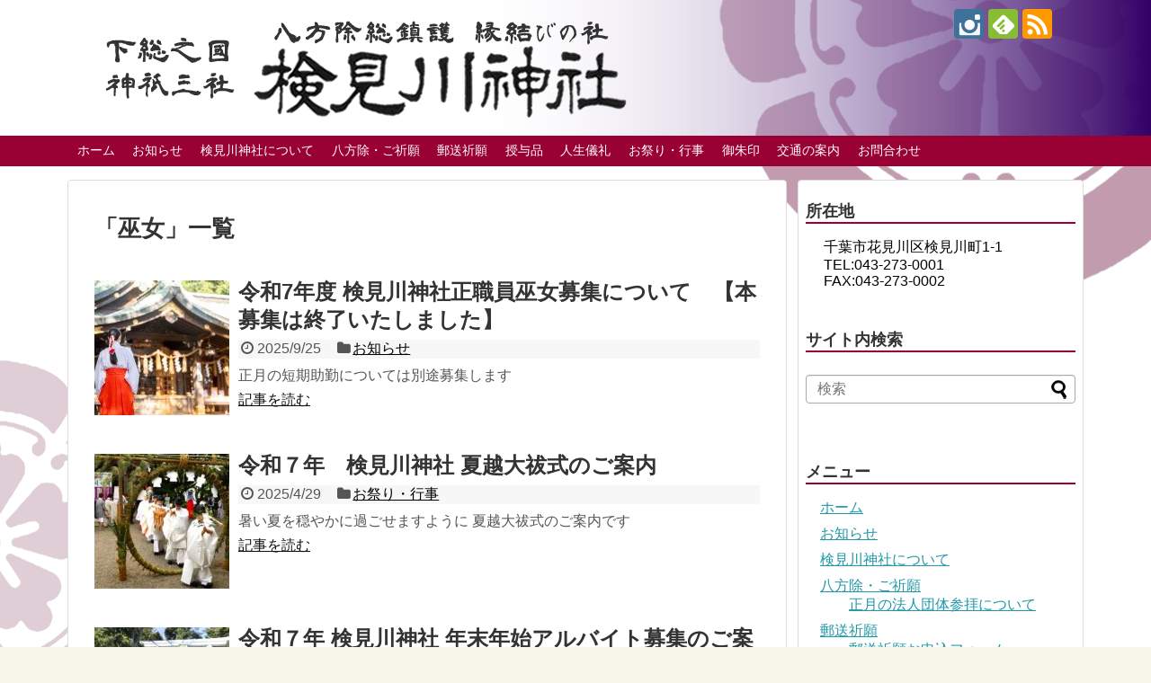

--- FILE ---
content_type: text/html; charset=UTF-8
request_url: https://www.kemigawa-jinja.com/tag/%E5%B7%AB%E5%A5%B3/
body_size: 26568
content:
<!DOCTYPE html>
<html lang="ja">
<head>
<!-- Global site tag (gtag.js) - Google Analytics -->
<script async src="https://www.googletagmanager.com/gtag/js?id=G-QKENNTHMLF"></script>
<script>
  window.dataLayer = window.dataLayer || [];
  function gtag(){dataLayer.push(arguments);}
  gtag('js', new Date());

  gtag('config', 'G-QKENNTHMLF');
</script>
<!-- /Global site tag (gtag.js) - Google Analytics -->
<meta charset="UTF-8">
  <meta name="viewport" content="width=1280, maximum-scale=1, user-scalable=yes">
<link rel="alternate" type="application/rss+xml" title="八方除総鎮護　検見川神社 RSS Feed" href="https://www.kemigawa-jinja.com/feed/" />
<link rel="pingback" href="https://www.kemigawa-jinja.com/WP_kemijinja/xmlrpc.php" />
<meta name="robots" content="noindex,follow">
<meta name="description" content="「巫女」の記事一覧です。" />
<meta name="keywords" content="巫女" />
<!-- OGP -->
<meta property="og:type" content="website">
<meta property="og:description" content="「巫女」の記事一覧です。">
<meta property="og:title" content="  巫女 | 八方除総鎮護　検見川神社">
<meta property="og:url" content="https://www.kemigawa-jinja.com/tag/%e5%b7%ab%e5%a5%b3/">
<meta property="og:image" content="https://www.kemigawa-jinja.com/WP_kemijinja/wp-content/uploads/2017/07/logo.png">
<meta property="og:site_name" content="八方除総鎮護　検見川神社">
<meta property="og:locale" content="ja_JP">
<!-- /OGP -->
<!-- Twitter Card -->
<meta name="twitter:card" content="summary">
<meta name="twitter:description" content="「巫女」の記事一覧です。">
<meta name="twitter:title" content="  巫女 | 八方除総鎮護　検見川神社">
<meta name="twitter:url" content="https://www.kemigawa-jinja.com/tag/%e5%b7%ab%e5%a5%b3/">
<meta name="twitter:image" content="https://www.kemigawa-jinja.com/WP_kemijinja/wp-content/uploads/2017/07/logo.png">
<meta name="twitter:domain" content="www.kemigawa-jinja.com">
<!-- /Twitter Card -->

<title>巫女  |  八方除総鎮護　検見川神社</title>
<script type="text/javascript">
/* <![CDATA[ */
window.JetpackScriptData = {"site":{"icon":"https://i0.wp.com/www.kemigawa-jinja.com/WP_kemijinja/wp-content/uploads/2017/06/cropped-kemigawa_icon_512-5.png?w=64\u0026ssl=1","title":"八方除総鎮護　検見川神社","host":"unknown","is_wpcom_platform":false}};
/* ]]> */
</script>
<meta name='robots' content='max-image-preview:large' />
<script>window._wca = window._wca || [];</script>
<link rel='dns-prefetch' href='//stats.wp.com' />
<link rel="alternate" type="application/rss+xml" title="八方除総鎮護　検見川神社 &raquo; フィード" href="https://www.kemigawa-jinja.com/feed/" />
<link rel="alternate" type="application/rss+xml" title="八方除総鎮護　検見川神社 &raquo; コメントフィード" href="https://www.kemigawa-jinja.com/comments/feed/" />
<link rel="alternate" type="application/rss+xml" title="八方除総鎮護　検見川神社 &raquo; 巫女 タグのフィード" href="https://www.kemigawa-jinja.com/tag/%e5%b7%ab%e5%a5%b3/feed/" />
<script type="text/javascript">
/* <![CDATA[ */
window._wpemojiSettings = {"baseUrl":"https:\/\/s.w.org\/images\/core\/emoji\/15.0.3\/72x72\/","ext":".png","svgUrl":"https:\/\/s.w.org\/images\/core\/emoji\/15.0.3\/svg\/","svgExt":".svg","source":{"concatemoji":"https:\/\/www.kemigawa-jinja.com\/WP_kemijinja\/wp-includes\/js\/wp-emoji-release.min.js?ver=6.5.7"}};
/*! This file is auto-generated */
!function(i,n){var o,s,e;function c(e){try{var t={supportTests:e,timestamp:(new Date).valueOf()};sessionStorage.setItem(o,JSON.stringify(t))}catch(e){}}function p(e,t,n){e.clearRect(0,0,e.canvas.width,e.canvas.height),e.fillText(t,0,0);var t=new Uint32Array(e.getImageData(0,0,e.canvas.width,e.canvas.height).data),r=(e.clearRect(0,0,e.canvas.width,e.canvas.height),e.fillText(n,0,0),new Uint32Array(e.getImageData(0,0,e.canvas.width,e.canvas.height).data));return t.every(function(e,t){return e===r[t]})}function u(e,t,n){switch(t){case"flag":return n(e,"\ud83c\udff3\ufe0f\u200d\u26a7\ufe0f","\ud83c\udff3\ufe0f\u200b\u26a7\ufe0f")?!1:!n(e,"\ud83c\uddfa\ud83c\uddf3","\ud83c\uddfa\u200b\ud83c\uddf3")&&!n(e,"\ud83c\udff4\udb40\udc67\udb40\udc62\udb40\udc65\udb40\udc6e\udb40\udc67\udb40\udc7f","\ud83c\udff4\u200b\udb40\udc67\u200b\udb40\udc62\u200b\udb40\udc65\u200b\udb40\udc6e\u200b\udb40\udc67\u200b\udb40\udc7f");case"emoji":return!n(e,"\ud83d\udc26\u200d\u2b1b","\ud83d\udc26\u200b\u2b1b")}return!1}function f(e,t,n){var r="undefined"!=typeof WorkerGlobalScope&&self instanceof WorkerGlobalScope?new OffscreenCanvas(300,150):i.createElement("canvas"),a=r.getContext("2d",{willReadFrequently:!0}),o=(a.textBaseline="top",a.font="600 32px Arial",{});return e.forEach(function(e){o[e]=t(a,e,n)}),o}function t(e){var t=i.createElement("script");t.src=e,t.defer=!0,i.head.appendChild(t)}"undefined"!=typeof Promise&&(o="wpEmojiSettingsSupports",s=["flag","emoji"],n.supports={everything:!0,everythingExceptFlag:!0},e=new Promise(function(e){i.addEventListener("DOMContentLoaded",e,{once:!0})}),new Promise(function(t){var n=function(){try{var e=JSON.parse(sessionStorage.getItem(o));if("object"==typeof e&&"number"==typeof e.timestamp&&(new Date).valueOf()<e.timestamp+604800&&"object"==typeof e.supportTests)return e.supportTests}catch(e){}return null}();if(!n){if("undefined"!=typeof Worker&&"undefined"!=typeof OffscreenCanvas&&"undefined"!=typeof URL&&URL.createObjectURL&&"undefined"!=typeof Blob)try{var e="postMessage("+f.toString()+"("+[JSON.stringify(s),u.toString(),p.toString()].join(",")+"));",r=new Blob([e],{type:"text/javascript"}),a=new Worker(URL.createObjectURL(r),{name:"wpTestEmojiSupports"});return void(a.onmessage=function(e){c(n=e.data),a.terminate(),t(n)})}catch(e){}c(n=f(s,u,p))}t(n)}).then(function(e){for(var t in e)n.supports[t]=e[t],n.supports.everything=n.supports.everything&&n.supports[t],"flag"!==t&&(n.supports.everythingExceptFlag=n.supports.everythingExceptFlag&&n.supports[t]);n.supports.everythingExceptFlag=n.supports.everythingExceptFlag&&!n.supports.flag,n.DOMReady=!1,n.readyCallback=function(){n.DOMReady=!0}}).then(function(){return e}).then(function(){var e;n.supports.everything||(n.readyCallback(),(e=n.source||{}).concatemoji?t(e.concatemoji):e.wpemoji&&e.twemoji&&(t(e.twemoji),t(e.wpemoji)))}))}((window,document),window._wpemojiSettings);
/* ]]> */
</script>
<link rel='stylesheet' id='wc-square-cart-checkout-block-css' href='https://www.kemigawa-jinja.com/WP_kemijinja/wp-content/plugins/woocommerce-square/assets/css/frontend/wc-square-cart-checkout-blocks.min.css?ver=4.5.1&#038;fver=20250106021949' type='text/css' media='all' />
<link rel='stylesheet' id='simplicity-style-css' href='https://www.kemigawa-jinja.com/WP_kemijinja/wp-content/themes/simplicity2/style.css?ver=6.5.7&#038;fver=20250620013741' type='text/css' media='all' />
<link rel='stylesheet' id='responsive-style-css' href='https://www.kemigawa-jinja.com/WP_kemijinja/wp-content/themes/simplicity2/css/responsive-pc.css?ver=6.5.7&#038;fver=20250620013700' type='text/css' media='all' />
<link rel='stylesheet' id='skin-style-css' href='https://www.kemigawa-jinja.com/WP_kemijinja/wp-content/themes/simplicity2/skins/rurikon-kinari/style.css?ver=6.5.7&#038;fver=20250620013700' type='text/css' media='all' />
<link rel='stylesheet' id='font-awesome-style-css' href='https://www.kemigawa-jinja.com/WP_kemijinja/wp-content/themes/simplicity2/webfonts/css/font-awesome.min.css?ver=6.5.7&#038;fver=20250620013700' type='text/css' media='all' />
<link rel='stylesheet' id='icomoon-style-css' href='https://www.kemigawa-jinja.com/WP_kemijinja/wp-content/themes/simplicity2/webfonts/icomoon/style.css?ver=6.5.7&#038;fver=20250620013700' type='text/css' media='all' />
<link rel='stylesheet' id='extension-style-css' href='https://www.kemigawa-jinja.com/WP_kemijinja/wp-content/themes/simplicity2/css/extension.css?ver=6.5.7&#038;fver=20250620013700' type='text/css' media='all' />
<style id='extension-style-inline-css' type='text/css'>
#navi ul,#navi ul.sub-menu,#navi ul.children{background-color:#903;border-color:#903}#navi{background-color:#903}@media screen and (max-width:1110px){#navi{background-color:transparent}}#navi ul li a:hover{background-color:#c04}#mobile-menu a{color:#fff}#mobile-menu a{background-color:#903}#page-top a{background-color:#903}#footer{background-color:#903}#h-top{min-height:150px}ul.snsp li.twitter-page a span{background-color:#55acee}ul.snsp li.facebook-page a span{background-color:#3b5998}ul.snsp li.google-plus-page a span{background-color:#dd4b39}ul.snsp li.instagram-page a span{background-color:#3f729b}ul.snsp li.hatebu-page a span{background-color:#008fde}ul.snsp li.pinterest-page a span{background-color:#cc2127}ul.snsp li.youtube-page a span{background-color:#e52d27}ul.snsp li.flickr-page a span{background-color:#1d1d1b}ul.snsp li.github-page a span{background-color:#24292e}ul.snsp li.line-page a span{background-color:#00c300}ul.snsp li.feedly-page a span{background-color:#87bd33}ul.snsp li.push7-page a span{background-color:#eeac00}ul.snsp li.rss-page a span{background-color:#fe9900}ul.snsp li a:hover{opacity:.7} #header{background-image:url(https://www.kemigawa-jinja.com/WP_kemijinja/wp-content/uploads/2017/07/logo_back_02.png);background-position:0 0;background-size:100% auto;background-repeat:no-repeat}@media screen and (max-width:1110px){#navi{background-color:#903}} #sidebar{background-color:#fff;padding:5px 8px;border-radius:4px;border:1px solid #ddd}@media screen and (max-width:639px){.article br{display:block}}
</style>
<link rel='stylesheet' id='child-style-css' href='https://www.kemigawa-jinja.com/WP_kemijinja/wp-content/themes/simplicity2-child/style.css?ver=6.5.7&#038;fver=20230314041040' type='text/css' media='all' />
<link rel='stylesheet' id='print-style-css' href='https://www.kemigawa-jinja.com/WP_kemijinja/wp-content/themes/simplicity2/css/print.css?ver=6.5.7&#038;fver=20250620013700' type='text/css' media='print' />
<link rel='stylesheet' id='sbi_styles-css' href='https://www.kemigawa-jinja.com/WP_kemijinja/wp-content/plugins/instagram-feed/css/sbi-styles.min.css?ver=6.10.0&#038;fver=20260109014743' type='text/css' media='all' />
<style id='wp-emoji-styles-inline-css' type='text/css'>

	img.wp-smiley, img.emoji {
		display: inline !important;
		border: none !important;
		box-shadow: none !important;
		height: 1em !important;
		width: 1em !important;
		margin: 0 0.07em !important;
		vertical-align: -0.1em !important;
		background: none !important;
		padding: 0 !important;
	}
</style>
<link rel='stylesheet' id='wp-block-library-css' href='https://www.kemigawa-jinja.com/WP_kemijinja/wp-includes/css/dist/block-library/style.min.css?ver=6.5.7' type='text/css' media='all' />
<style id='wp-block-library-inline-css' type='text/css'>
.has-text-align-justify{text-align:justify;}
</style>
<link rel='stylesheet' id='mediaelement-css' href='https://www.kemigawa-jinja.com/WP_kemijinja/wp-includes/js/mediaelement/mediaelementplayer-legacy.min.css?ver=4.2.17' type='text/css' media='all' />
<link rel='stylesheet' id='wp-mediaelement-css' href='https://www.kemigawa-jinja.com/WP_kemijinja/wp-includes/js/mediaelement/wp-mediaelement.min.css?ver=6.5.7' type='text/css' media='all' />
<style id='jetpack-sharing-buttons-style-inline-css' type='text/css'>
.jetpack-sharing-buttons__services-list{display:flex;flex-direction:row;flex-wrap:wrap;gap:0;list-style-type:none;margin:5px;padding:0}.jetpack-sharing-buttons__services-list.has-small-icon-size{font-size:12px}.jetpack-sharing-buttons__services-list.has-normal-icon-size{font-size:16px}.jetpack-sharing-buttons__services-list.has-large-icon-size{font-size:24px}.jetpack-sharing-buttons__services-list.has-huge-icon-size{font-size:36px}@media print{.jetpack-sharing-buttons__services-list{display:none!important}}ul.jetpack-sharing-buttons__services-list.has-background{padding:1.25em 2.375em}
</style>
<style id='classic-theme-styles-inline-css' type='text/css'>
/*! This file is auto-generated */
.wp-block-button__link{color:#fff;background-color:#32373c;border-radius:9999px;box-shadow:none;text-decoration:none;padding:calc(.667em + 2px) calc(1.333em + 2px);font-size:1.125em}.wp-block-file__button{background:#32373c;color:#fff;text-decoration:none}
</style>
<style id='global-styles-inline-css' type='text/css'>
body{--wp--preset--color--black: #000000;--wp--preset--color--cyan-bluish-gray: #abb8c3;--wp--preset--color--white: #ffffff;--wp--preset--color--pale-pink: #f78da7;--wp--preset--color--vivid-red: #cf2e2e;--wp--preset--color--luminous-vivid-orange: #ff6900;--wp--preset--color--luminous-vivid-amber: #fcb900;--wp--preset--color--light-green-cyan: #7bdcb5;--wp--preset--color--vivid-green-cyan: #00d084;--wp--preset--color--pale-cyan-blue: #8ed1fc;--wp--preset--color--vivid-cyan-blue: #0693e3;--wp--preset--color--vivid-purple: #9b51e0;--wp--preset--gradient--vivid-cyan-blue-to-vivid-purple: linear-gradient(135deg,rgba(6,147,227,1) 0%,rgb(155,81,224) 100%);--wp--preset--gradient--light-green-cyan-to-vivid-green-cyan: linear-gradient(135deg,rgb(122,220,180) 0%,rgb(0,208,130) 100%);--wp--preset--gradient--luminous-vivid-amber-to-luminous-vivid-orange: linear-gradient(135deg,rgba(252,185,0,1) 0%,rgba(255,105,0,1) 100%);--wp--preset--gradient--luminous-vivid-orange-to-vivid-red: linear-gradient(135deg,rgba(255,105,0,1) 0%,rgb(207,46,46) 100%);--wp--preset--gradient--very-light-gray-to-cyan-bluish-gray: linear-gradient(135deg,rgb(238,238,238) 0%,rgb(169,184,195) 100%);--wp--preset--gradient--cool-to-warm-spectrum: linear-gradient(135deg,rgb(74,234,220) 0%,rgb(151,120,209) 20%,rgb(207,42,186) 40%,rgb(238,44,130) 60%,rgb(251,105,98) 80%,rgb(254,248,76) 100%);--wp--preset--gradient--blush-light-purple: linear-gradient(135deg,rgb(255,206,236) 0%,rgb(152,150,240) 100%);--wp--preset--gradient--blush-bordeaux: linear-gradient(135deg,rgb(254,205,165) 0%,rgb(254,45,45) 50%,rgb(107,0,62) 100%);--wp--preset--gradient--luminous-dusk: linear-gradient(135deg,rgb(255,203,112) 0%,rgb(199,81,192) 50%,rgb(65,88,208) 100%);--wp--preset--gradient--pale-ocean: linear-gradient(135deg,rgb(255,245,203) 0%,rgb(182,227,212) 50%,rgb(51,167,181) 100%);--wp--preset--gradient--electric-grass: linear-gradient(135deg,rgb(202,248,128) 0%,rgb(113,206,126) 100%);--wp--preset--gradient--midnight: linear-gradient(135deg,rgb(2,3,129) 0%,rgb(40,116,252) 100%);--wp--preset--font-size--small: 13px;--wp--preset--font-size--medium: 20px;--wp--preset--font-size--large: 36px;--wp--preset--font-size--x-large: 42px;--wp--preset--spacing--20: 0.44rem;--wp--preset--spacing--30: 0.67rem;--wp--preset--spacing--40: 1rem;--wp--preset--spacing--50: 1.5rem;--wp--preset--spacing--60: 2.25rem;--wp--preset--spacing--70: 3.38rem;--wp--preset--spacing--80: 5.06rem;--wp--preset--shadow--natural: 6px 6px 9px rgba(0, 0, 0, 0.2);--wp--preset--shadow--deep: 12px 12px 50px rgba(0, 0, 0, 0.4);--wp--preset--shadow--sharp: 6px 6px 0px rgba(0, 0, 0, 0.2);--wp--preset--shadow--outlined: 6px 6px 0px -3px rgba(255, 255, 255, 1), 6px 6px rgba(0, 0, 0, 1);--wp--preset--shadow--crisp: 6px 6px 0px rgba(0, 0, 0, 1);}:where(.is-layout-flex){gap: 0.5em;}:where(.is-layout-grid){gap: 0.5em;}body .is-layout-flex{display: flex;}body .is-layout-flex{flex-wrap: wrap;align-items: center;}body .is-layout-flex > *{margin: 0;}body .is-layout-grid{display: grid;}body .is-layout-grid > *{margin: 0;}:where(.wp-block-columns.is-layout-flex){gap: 2em;}:where(.wp-block-columns.is-layout-grid){gap: 2em;}:where(.wp-block-post-template.is-layout-flex){gap: 1.25em;}:where(.wp-block-post-template.is-layout-grid){gap: 1.25em;}.has-black-color{color: var(--wp--preset--color--black) !important;}.has-cyan-bluish-gray-color{color: var(--wp--preset--color--cyan-bluish-gray) !important;}.has-white-color{color: var(--wp--preset--color--white) !important;}.has-pale-pink-color{color: var(--wp--preset--color--pale-pink) !important;}.has-vivid-red-color{color: var(--wp--preset--color--vivid-red) !important;}.has-luminous-vivid-orange-color{color: var(--wp--preset--color--luminous-vivid-orange) !important;}.has-luminous-vivid-amber-color{color: var(--wp--preset--color--luminous-vivid-amber) !important;}.has-light-green-cyan-color{color: var(--wp--preset--color--light-green-cyan) !important;}.has-vivid-green-cyan-color{color: var(--wp--preset--color--vivid-green-cyan) !important;}.has-pale-cyan-blue-color{color: var(--wp--preset--color--pale-cyan-blue) !important;}.has-vivid-cyan-blue-color{color: var(--wp--preset--color--vivid-cyan-blue) !important;}.has-vivid-purple-color{color: var(--wp--preset--color--vivid-purple) !important;}.has-black-background-color{background-color: var(--wp--preset--color--black) !important;}.has-cyan-bluish-gray-background-color{background-color: var(--wp--preset--color--cyan-bluish-gray) !important;}.has-white-background-color{background-color: var(--wp--preset--color--white) !important;}.has-pale-pink-background-color{background-color: var(--wp--preset--color--pale-pink) !important;}.has-vivid-red-background-color{background-color: var(--wp--preset--color--vivid-red) !important;}.has-luminous-vivid-orange-background-color{background-color: var(--wp--preset--color--luminous-vivid-orange) !important;}.has-luminous-vivid-amber-background-color{background-color: var(--wp--preset--color--luminous-vivid-amber) !important;}.has-light-green-cyan-background-color{background-color: var(--wp--preset--color--light-green-cyan) !important;}.has-vivid-green-cyan-background-color{background-color: var(--wp--preset--color--vivid-green-cyan) !important;}.has-pale-cyan-blue-background-color{background-color: var(--wp--preset--color--pale-cyan-blue) !important;}.has-vivid-cyan-blue-background-color{background-color: var(--wp--preset--color--vivid-cyan-blue) !important;}.has-vivid-purple-background-color{background-color: var(--wp--preset--color--vivid-purple) !important;}.has-black-border-color{border-color: var(--wp--preset--color--black) !important;}.has-cyan-bluish-gray-border-color{border-color: var(--wp--preset--color--cyan-bluish-gray) !important;}.has-white-border-color{border-color: var(--wp--preset--color--white) !important;}.has-pale-pink-border-color{border-color: var(--wp--preset--color--pale-pink) !important;}.has-vivid-red-border-color{border-color: var(--wp--preset--color--vivid-red) !important;}.has-luminous-vivid-orange-border-color{border-color: var(--wp--preset--color--luminous-vivid-orange) !important;}.has-luminous-vivid-amber-border-color{border-color: var(--wp--preset--color--luminous-vivid-amber) !important;}.has-light-green-cyan-border-color{border-color: var(--wp--preset--color--light-green-cyan) !important;}.has-vivid-green-cyan-border-color{border-color: var(--wp--preset--color--vivid-green-cyan) !important;}.has-pale-cyan-blue-border-color{border-color: var(--wp--preset--color--pale-cyan-blue) !important;}.has-vivid-cyan-blue-border-color{border-color: var(--wp--preset--color--vivid-cyan-blue) !important;}.has-vivid-purple-border-color{border-color: var(--wp--preset--color--vivid-purple) !important;}.has-vivid-cyan-blue-to-vivid-purple-gradient-background{background: var(--wp--preset--gradient--vivid-cyan-blue-to-vivid-purple) !important;}.has-light-green-cyan-to-vivid-green-cyan-gradient-background{background: var(--wp--preset--gradient--light-green-cyan-to-vivid-green-cyan) !important;}.has-luminous-vivid-amber-to-luminous-vivid-orange-gradient-background{background: var(--wp--preset--gradient--luminous-vivid-amber-to-luminous-vivid-orange) !important;}.has-luminous-vivid-orange-to-vivid-red-gradient-background{background: var(--wp--preset--gradient--luminous-vivid-orange-to-vivid-red) !important;}.has-very-light-gray-to-cyan-bluish-gray-gradient-background{background: var(--wp--preset--gradient--very-light-gray-to-cyan-bluish-gray) !important;}.has-cool-to-warm-spectrum-gradient-background{background: var(--wp--preset--gradient--cool-to-warm-spectrum) !important;}.has-blush-light-purple-gradient-background{background: var(--wp--preset--gradient--blush-light-purple) !important;}.has-blush-bordeaux-gradient-background{background: var(--wp--preset--gradient--blush-bordeaux) !important;}.has-luminous-dusk-gradient-background{background: var(--wp--preset--gradient--luminous-dusk) !important;}.has-pale-ocean-gradient-background{background: var(--wp--preset--gradient--pale-ocean) !important;}.has-electric-grass-gradient-background{background: var(--wp--preset--gradient--electric-grass) !important;}.has-midnight-gradient-background{background: var(--wp--preset--gradient--midnight) !important;}.has-small-font-size{font-size: var(--wp--preset--font-size--small) !important;}.has-medium-font-size{font-size: var(--wp--preset--font-size--medium) !important;}.has-large-font-size{font-size: var(--wp--preset--font-size--large) !important;}.has-x-large-font-size{font-size: var(--wp--preset--font-size--x-large) !important;}
.wp-block-navigation a:where(:not(.wp-element-button)){color: inherit;}
:where(.wp-block-post-template.is-layout-flex){gap: 1.25em;}:where(.wp-block-post-template.is-layout-grid){gap: 1.25em;}
:where(.wp-block-columns.is-layout-flex){gap: 2em;}:where(.wp-block-columns.is-layout-grid){gap: 2em;}
.wp-block-pullquote{font-size: 1.5em;line-height: 1.6;}
</style>
<link rel='stylesheet' id='contact-form-7-css' href='https://www.kemigawa-jinja.com/WP_kemijinja/wp-content/plugins/contact-form-7/includes/css/styles.css?ver=5.9.8&#038;fver=20240923071723' type='text/css' media='all' />
<link rel='stylesheet' id='woocommerce-layout-css' href='https://www.kemigawa-jinja.com/WP_kemijinja/wp-content/plugins/woocommerce/assets/css/woocommerce-layout.css?ver=8.9.2&#038;fver=20240605043756' type='text/css' media='all' />
<style id='woocommerce-layout-inline-css' type='text/css'>

	.infinite-scroll .woocommerce-pagination {
		display: none;
	}
</style>
<link rel='stylesheet' id='woocommerce-smallscreen-css' href='https://www.kemigawa-jinja.com/WP_kemijinja/wp-content/plugins/woocommerce/assets/css/woocommerce-smallscreen.css?ver=8.9.2&#038;fver=20240605043756' type='text/css' media='only screen and (max-width: 768px)' />
<style id='woocommerce-inline-inline-css' type='text/css'>
.woocommerce form .form-row .required { visibility: visible; }
</style>
<link rel='stylesheet' id='mytheme-woocommerce-css' href='https://www.kemigawa-jinja.com/WP_kemijinja/wp-content/themes/simplicity2-child/woocommerce2.css?ver=6.5.7&#038;fver=20210514050650' type='text/css' media='all' />
<script type="text/javascript" src="https://www.kemigawa-jinja.com/WP_kemijinja/wp-includes/js/jquery/jquery.min.js?ver=3.7.1" id="jquery-core-js"></script>
<script type="text/javascript" src="https://www.kemigawa-jinja.com/WP_kemijinja/wp-includes/js/jquery/jquery-migrate.min.js?ver=3.4.1" id="jquery-migrate-js"></script>
<script type="text/javascript" src="https://www.kemigawa-jinja.com/WP_kemijinja/wp-content/plugins/woocommerce/assets/js/jquery-blockui/jquery.blockUI.min.js?ver=2.7.0-wc.8.9.2&amp;fver=20240605043757" id="jquery-blockui-js" defer="defer" data-wp-strategy="defer"></script>
<script type="text/javascript" id="wc-add-to-cart-js-extra">
/* <![CDATA[ */
var wc_add_to_cart_params = {"ajax_url":"\/WP_kemijinja\/wp-admin\/admin-ajax.php","wc_ajax_url":"\/?wc-ajax=%%endpoint%%","i18n_view_cart":"\u30ab\u30fc\u30c8\u3092\u8868\u793a","cart_url":"https:\/\/www.kemigawa-jinja.com\/cart\/","is_cart":"","cart_redirect_after_add":"no"};
/* ]]> */
</script>
<script type="text/javascript" src="https://www.kemigawa-jinja.com/WP_kemijinja/wp-content/plugins/woocommerce/assets/js/frontend/add-to-cart.min.js?ver=8.9.2&amp;fver=20240605043757" id="wc-add-to-cart-js" defer="defer" data-wp-strategy="defer"></script>
<script type="text/javascript" src="https://www.kemigawa-jinja.com/WP_kemijinja/wp-content/plugins/woocommerce/assets/js/js-cookie/js.cookie.min.js?ver=2.1.4-wc.8.9.2&amp;fver=20240605043757" id="js-cookie-js" defer="defer" data-wp-strategy="defer"></script>
<script type="text/javascript" id="woocommerce-js-extra">
/* <![CDATA[ */
var woocommerce_params = {"ajax_url":"\/WP_kemijinja\/wp-admin\/admin-ajax.php","wc_ajax_url":"\/?wc-ajax=%%endpoint%%"};
/* ]]> */
</script>
<script type="text/javascript" src="https://www.kemigawa-jinja.com/WP_kemijinja/wp-content/plugins/woocommerce/assets/js/frontend/woocommerce.min.js?ver=8.9.2&amp;fver=20240605043757" id="woocommerce-js" defer="defer" data-wp-strategy="defer"></script>
<script type="text/javascript" src="https://stats.wp.com/s-202604.js" id="woocommerce-analytics-js" defer="defer" data-wp-strategy="defer"></script>
	<style>img#wpstats{display:none}</style>
		<script src="https://ajaxzip3.github.io/ajaxzip3.js" charset="UTF-8"></script>
    <script type="text/javascript">
    jQuery(function($){
    $("#zip").attr('onKeyUp', 'AjaxZip3.zip2addr(this,\'\',\'address\',\'address\');');
    $("#zip2").attr('onKeyUp', 'AjaxZip3.zip2addr(\'zip1\',\'zip2\',\'prefecture\',\'city\',\'street\');');
});</script>	<noscript><style>.woocommerce-product-gallery{ opacity: 1 !important; }</style></noscript>
	<style type="text/css" id="custom-background-css">
body.custom-background { background-image: url("https://www.kemigawa-jinja.com/WP_kemijinja/wp-content/uploads/2017/07/bg_02.gif"); background-position: left top; background-size: auto; background-repeat: repeat; background-attachment: scroll; }
</style>
	<link rel="icon" href="https://www.kemigawa-jinja.com/WP_kemijinja/wp-content/uploads/2017/06/cropped-kemigawa_icon_512-5-32x32.png" sizes="32x32" />
<link rel="icon" href="https://www.kemigawa-jinja.com/WP_kemijinja/wp-content/uploads/2017/06/cropped-kemigawa_icon_512-5-192x192.png" sizes="192x192" />
<link rel="apple-touch-icon" href="https://www.kemigawa-jinja.com/WP_kemijinja/wp-content/uploads/2017/06/cropped-kemigawa_icon_512-5-180x180.png" />
<meta name="msapplication-TileImage" content="https://www.kemigawa-jinja.com/WP_kemijinja/wp-content/uploads/2017/06/cropped-kemigawa_icon_512-5-270x270.png" />
		<style type="text/css" id="wp-custom-css">
			/*
ここに独自の CSS を追加することができます。

詳しくは上のヘルプアイコンをクリックしてください。
*/
		</style>
		</head>
  <body class="archive tag tag-33 custom-background theme-simplicity2 woocommerce-no-js" itemscope itemtype="https://schema.org/WebPage">
    <div id="container">

      <!-- header -->
      <header itemscope itemtype="https://schema.org/WPHeader">
        <div id="header" class="clearfix">
          <div id="header-in">

                        <div id="h-top">
              <!-- モバイルメニュー表示用のボタン -->
<div id="mobile-menu">
  <a id="mobile-menu-toggle" href="#"><span class="fa fa-bars fa-2x"></span></a>
</div>

              <div class="alignleft top-title-catchphrase">
                <!-- サイトのタイトル -->
<p id="site-title" itemscope itemtype="https://schema.org/Organization">
  <a href="https://www.kemigawa-jinja.com/"><img src="https://www.kemigawa-jinja.com/WP_kemijinja/wp-content/uploads/2017/07/logo.png" alt="八方除総鎮護　検見川神社" class="site-title-img" /></a></p>
<!-- サイトの概要 -->
<p id="site-description">
  縁結びの社 ご祈願 御朱印 オンライン授与所 千葉市花見川区</p>
              </div>

              <div class="alignright top-sns-follows">
                                <!-- SNSページ -->
<div class="sns-pages">
<p class="sns-follow-msg">フォローする</p>
<ul class="snsp">
<li class="instagram-page"><a href="//instagram.com/kemigawajinja" target="_blank" title="Instagramをフォロー" rel="nofollow"><span class="icon-instagram-logo"></span></a></li><li class="feedly-page"><a href="//feedly.com/i/discover/sources/search/feed/https%3A%2F%2Fwww.kemigawa-jinja.com%2FWP_kemijinja" target="blank" title="feedlyで更新情報を購読" rel="nofollow"><span class="icon-feedly-logo"></span></a></li><li class="rss-page"><a href="https://www.kemigawa-jinja.com/feed/" target="_blank" title="RSSで更新情報をフォロー" rel="nofollow"><span class="icon-rss-logo"></span></a></li>  </ul>
</div>
                              </div>

            </div><!-- /#h-top -->
          </div><!-- /#header-in -->
        </div><!-- /#header -->
      </header>

      <!-- Navigation -->
<nav itemscope itemtype="https://schema.org/SiteNavigationElement">
  <div id="navi">
      	<div id="navi-in">
      <div class="menu-menu1-container"><ul id="menu-menu1" class="menu"><li id="menu-item-67" class="menu-item menu-item-type-custom menu-item-object-custom menu-item-home menu-item-67"><a href="https://www.kemigawa-jinja.com/">ホーム</a></li>
<li id="menu-item-428" class="menu-item menu-item-type-taxonomy menu-item-object-category menu-item-428"><a href="https://www.kemigawa-jinja.com/category/info/">お知らせ</a></li>
<li id="menu-item-33" class="menu-item menu-item-type-post_type menu-item-object-page menu-item-33"><a href="https://www.kemigawa-jinja.com/about/">検見川神社について</a></li>
<li id="menu-item-34" class="menu-item menu-item-type-post_type menu-item-object-page menu-item-has-children menu-item-34"><a href="https://www.kemigawa-jinja.com/gokigan/">八方除・ご祈願</a>
<ul class="sub-menu">
	<li id="menu-item-1440" class="menu-item menu-item-type-custom menu-item-object-custom menu-item-1440"><a href="https://www.kemigawa-jinja.com/gokigan/#dantai">正月の法人団体参拝について</a></li>
</ul>
</li>
<li id="menu-item-1321" class="menu-item menu-item-type-post_type menu-item-object-page menu-item-has-children menu-item-1321"><a href="https://www.kemigawa-jinja.com/y-kigan/">郵送祈願</a>
<ul class="sub-menu">
	<li id="menu-item-1566" class="menu-item menu-item-type-post_type menu-item-object-page menu-item-1566"><a href="https://www.kemigawa-jinja.com/y-kigan/yuso-form/">郵送祈願お申込フォーム</a></li>
</ul>
</li>
<li id="menu-item-2357" class="menu-item menu-item-type-post_type menu-item-object-page menu-item-has-children menu-item-2357"><a href="https://www.kemigawa-jinja.com/shop/">授与品</a>
<ul class="sub-menu">
	<li id="menu-item-3092" class="menu-item menu-item-type-custom menu-item-object-custom menu-item-3092"><a href="https://www.kemigawa-jinja.com/shop/">オンライン頒布</a></li>
	<li id="menu-item-2358" class="menu-item menu-item-type-post_type menu-item-object-page menu-item-2358"><a href="https://www.kemigawa-jinja.com/shop/shopguide/">オンライン頒布利用案内</a></li>
	<li id="menu-item-2452" class="menu-item menu-item-type-custom menu-item-object-custom menu-item-2452"><a href="https://www.kemigawa-jinja.com/my-account/edit-account/">アカウント</a></li>
</ul>
</li>
<li id="menu-item-35" class="menu-item menu-item-type-post_type menu-item-object-page menu-item-35"><a href="https://www.kemigawa-jinja.com/girei/">人生儀礼</a></li>
<li id="menu-item-36" class="menu-item menu-item-type-post_type menu-item-object-page menu-item-36"><a href="https://www.kemigawa-jinja.com/gyouji/">お祭り・行事</a></li>
<li id="menu-item-1209" class="menu-item menu-item-type-post_type menu-item-object-page menu-item-1209"><a href="https://www.kemigawa-jinja.com/gosyuin/">御朱印</a></li>
<li id="menu-item-131" class="menu-item menu-item-type-post_type menu-item-object-page menu-item-131"><a href="https://www.kemigawa-jinja.com/map/">交通の案内</a></li>
<li id="menu-item-99" class="menu-item menu-item-type-post_type menu-item-object-page menu-item-99"><a href="https://www.kemigawa-jinja.com/contact/">お問合わせ</a></li>
</ul></div>    </div><!-- /#navi-in -->
  </div><!-- /#navi -->
</nav>
<!-- /Navigation -->
      <!-- 本体部分 -->
      <div id="body">
        <div id="body-in" class="cf">

          

          <!-- main -->
          <main itemscope itemprop="mainContentOfPage">
            <div id="main" itemscope itemtype="https://schema.org/Blog">

  <h1 id="archive-title"><span class="archive-title-pb">「</span><span class="archive-title-text">巫女</span><span class="archive-title-pa">」</span><span class="archive-title-list-text">一覧</span></h1>






<div id="list">
<!-- 記事一覧 -->
<article id="post-4740" class="entry cf entry-card post-4740 post type-post status-publish format-standard has-post-thumbnail category-info tag-33 tag-12 tag-36">
  <figure class="entry-thumb">
                  <a href="https://www.kemigawa-jinja.com/post-4740/" class="entry-image entry-image-link" title="令和7年度 検見川神社正職員巫女募集について　【本募集は終了いたしました】"><img width="150" height="150" src="https://www.kemigawa-jinja.com/WP_kemijinja/wp-content/uploads/2022/10/211104_2_0055-150x150.jpg" class="entry-thumnail wp-post-image" alt="" decoding="async" srcset="https://www.kemigawa-jinja.com/WP_kemijinja/wp-content/uploads/2022/10/211104_2_0055-150x150.jpg 150w, https://www.kemigawa-jinja.com/WP_kemijinja/wp-content/uploads/2022/10/211104_2_0055-100x100.jpg 100w" sizes="(max-width: 150px) 100vw, 150px" /></a>
            </figure><!-- /.entry-thumb -->

  <div class="entry-card-content">
  <header>
    <h2><a href="https://www.kemigawa-jinja.com/post-4740/" class="entry-title entry-title-link" title="令和7年度 検見川神社正職員巫女募集について　【本募集は終了いたしました】">令和7年度 検見川神社正職員巫女募集について　【本募集は終了いたしました】</a></h2>
    <p class="post-meta">
            <span class="post-date"><span class="fa fa-clock-o fa-fw"></span><span class="published">2025/9/25</span></span>
      
      <span class="category"><span class="fa fa-folder fa-fw"></span><a href="https://www.kemigawa-jinja.com/category/info/" rel="category tag">お知らせ</a></span>

      
      
    </p><!-- /.post-meta -->
      </header>
  <p class="entry-snippet">正月の短期助勤については別途募集します</p>

    <footer>
    <p class="entry-read"><a href="https://www.kemigawa-jinja.com/post-4740/" class="entry-read-link">記事を読む</a></p>
  </footer>
  
</div><!-- /.entry-card-content -->
</article><article id="post-4534" class="entry cf entry-card post-4534 post type-post status-publish format-standard has-post-thumbnail category-gyouzi tag-kemigawajinja tag-kemigawashrine tag-16 tag-83 tag-40 tag-20 tag-32 tag-33 tag-12 tag-76 tag-21">
  <figure class="entry-thumb">
                  <a href="https://www.kemigawa-jinja.com/post-4534/" class="entry-image entry-image-link" title="令和７年　検見川神社 夏越大祓式のご案内"><img width="150" height="150" src="https://www.kemigawa-jinja.com/WP_kemijinja/wp-content/uploads/2025/04/IMG_2063-150x150.jpg" class="entry-thumnail wp-post-image" alt="" decoding="async" srcset="https://www.kemigawa-jinja.com/WP_kemijinja/wp-content/uploads/2025/04/IMG_2063-150x150.jpg 150w, https://www.kemigawa-jinja.com/WP_kemijinja/wp-content/uploads/2025/04/IMG_2063-100x100.jpg 100w" sizes="(max-width: 150px) 100vw, 150px" /></a>
            </figure><!-- /.entry-thumb -->

  <div class="entry-card-content">
  <header>
    <h2><a href="https://www.kemigawa-jinja.com/post-4534/" class="entry-title entry-title-link" title="令和７年　検見川神社 夏越大祓式のご案内">令和７年　検見川神社 夏越大祓式のご案内</a></h2>
    <p class="post-meta">
            <span class="post-date"><span class="fa fa-clock-o fa-fw"></span><span class="published">2025/4/29</span></span>
      
      <span class="category"><span class="fa fa-folder fa-fw"></span><a href="https://www.kemigawa-jinja.com/category/info/gyouzi/" rel="category tag">お祭り・行事</a></span>

      
      
    </p><!-- /.post-meta -->
      </header>
  <p class="entry-snippet">暑い夏を穏やかに過ごせますように
夏越大祓式のご案内です</p>

    <footer>
    <p class="entry-read"><a href="https://www.kemigawa-jinja.com/post-4534/" class="entry-read-link">記事を読む</a></p>
  </footer>
  
</div><!-- /.entry-card-content -->
</article><article id="post-4170" class="entry cf entry-card post-4170 post type-post status-publish format-standard has-post-thumbnail category-job category-info category-nn category-1 tag-113 tag-98 tag-20 tag-32 tag-33 tag-12 tag-112 tag-115">
  <figure class="entry-thumb">
                  <a href="https://www.kemigawa-jinja.com/4170-2/" class="entry-image entry-image-link" title="令和７年 検見川神社 年末年始アルバイト募集のご案内～女子募集終了しました～"><img width="150" height="150" src="https://www.kemigawa-jinja.com/WP_kemijinja/wp-content/uploads/2023/10/IMG_1319-scaled-e1698124523941-150x150.jpg" class="entry-thumnail wp-post-image" alt="" decoding="async" srcset="https://www.kemigawa-jinja.com/WP_kemijinja/wp-content/uploads/2023/10/IMG_1319-scaled-e1698124523941-150x150.jpg 150w, https://www.kemigawa-jinja.com/WP_kemijinja/wp-content/uploads/2023/10/IMG_1319-scaled-e1698124523941-100x100.jpg 100w" sizes="(max-width: 150px) 100vw, 150px" /></a>
            </figure><!-- /.entry-thumb -->

  <div class="entry-card-content">
  <header>
    <h2><a href="https://www.kemigawa-jinja.com/4170-2/" class="entry-title entry-title-link" title="令和７年 検見川神社 年末年始アルバイト募集のご案内～女子募集終了しました～">令和７年 検見川神社 年末年始アルバイト募集のご案内～女子募集終了しました～</a></h2>
    <p class="post-meta">
            <span class="post-date"><span class="fa fa-clock-o fa-fw"></span><span class="published">2024/10/26</span></span>
      
      <span class="category"><span class="fa fa-folder fa-fw"></span><a href="https://www.kemigawa-jinja.com/category/info/job/" rel="category tag">アルバイト</a><span class="category-separator">, </span><a href="https://www.kemigawa-jinja.com/category/info/" rel="category tag">お知らせ</a><span class="category-separator">, </span><a href="https://www.kemigawa-jinja.com/category/info/nn/" rel="category tag">年末年始</a><span class="category-separator">, </span><a href="https://www.kemigawa-jinja.com/category/info/%e6%9c%aa%e5%88%86%e9%a1%9e/" rel="category tag">未分類</a></span>

      
      
    </p><!-- /.post-meta -->
      </header>
  <p class="entry-snippet">年末年始の検見川神社助勤（アルバイト）の募集です</p>

    <footer>
    <p class="entry-read"><a href="https://www.kemigawa-jinja.com/4170-2/" class="entry-read-link">記事を読む</a></p>
  </footer>
  
</div><!-- /.entry-card-content -->
</article><article id="post-3580" class="entry cf entry-card post-3580 post type-post status-publish format-standard has-post-thumbnail category-gyouzi tag-16 tag-83 tag-39 tag-18 tag-9 tag-8 tag-29 tag-30 tag-32 tag-68 tag-11 tag-33 tag-34 tag-23 tag-31 tag-12 tag-19 tag-13 tag-10 tag-26">
  <figure class="entry-thumb">
                  <a href="https://www.kemigawa-jinja.com/post-3580/" class="entry-image entry-image-link" title="令和５年度　検見川神社例祭・神幸祭　日程について"><img width="150" height="150" src="https://www.kemigawa-jinja.com/WP_kemijinja/wp-content/uploads/2017/08/MOV_1897_000002-150x150.jpg" class="entry-thumnail wp-post-image" alt="" decoding="async" loading="lazy" srcset="https://www.kemigawa-jinja.com/WP_kemijinja/wp-content/uploads/2017/08/MOV_1897_000002-150x150.jpg 150w, https://www.kemigawa-jinja.com/WP_kemijinja/wp-content/uploads/2017/08/MOV_1897_000002-100x100.jpg 100w" sizes="(max-width: 150px) 100vw, 150px" /></a>
            </figure><!-- /.entry-thumb -->

  <div class="entry-card-content">
  <header>
    <h2><a href="https://www.kemigawa-jinja.com/post-3580/" class="entry-title entry-title-link" title="令和５年度　検見川神社例祭・神幸祭　日程について">令和５年度　検見川神社例祭・神幸祭　日程について</a></h2>
    <p class="post-meta">
            <span class="post-date"><span class="fa fa-clock-o fa-fw"></span><span class="published">2023/7/5</span></span>
      
      <span class="category"><span class="fa fa-folder fa-fw"></span><a href="https://www.kemigawa-jinja.com/category/info/gyouzi/" rel="category tag">お祭り・行事</a></span>

      
      
    </p><!-- /.post-meta -->
      </header>
  <p class="entry-snippet">令和５年の検見川神社例祭・神幸祭　神輿渡御のご案内です</p>

    <footer>
    <p class="entry-read"><a href="https://www.kemigawa-jinja.com/post-3580/" class="entry-read-link">記事を読む</a></p>
  </footer>
  
</div><!-- /.entry-card-content -->
</article><article id="post-2764" class="entry cf entry-card post-2764 post type-post status-publish format-standard has-post-thumbnail category-info category-gyouzi tag-kemigawajinja tag-kemigawashrine tag-113 tag-98 tag-32 tag-33 tag-119 tag-31 tag-12 tag-112 tag-21">
  <figure class="entry-thumb">
                  <a href="https://www.kemigawa-jinja.com/post-2764/" class="entry-image entry-image-link" title="令和４年正月　年末年始助勤募集のご案内"><img width="150" height="150" src="https://www.kemigawa-jinja.com/WP_kemijinja/wp-content/uploads/2021/10/008-2-150x150.jpg" class="entry-thumnail wp-post-image" alt="" decoding="async" loading="lazy" srcset="https://www.kemigawa-jinja.com/WP_kemijinja/wp-content/uploads/2021/10/008-2-150x150.jpg 150w, https://www.kemigawa-jinja.com/WP_kemijinja/wp-content/uploads/2021/10/008-2-100x100.jpg 100w" sizes="(max-width: 150px) 100vw, 150px" /></a>
            </figure><!-- /.entry-thumb -->

  <div class="entry-card-content">
  <header>
    <h2><a href="https://www.kemigawa-jinja.com/post-2764/" class="entry-title entry-title-link" title="令和４年正月　年末年始助勤募集のご案内">令和４年正月　年末年始助勤募集のご案内</a></h2>
    <p class="post-meta">
            <span class="post-date"><span class="fa fa-clock-o fa-fw"></span><span class="published">2021/10/20</span></span>
      
      <span class="category"><span class="fa fa-folder fa-fw"></span><a href="https://www.kemigawa-jinja.com/category/info/" rel="category tag">お知らせ</a><span class="category-separator">, </span><a href="https://www.kemigawa-jinja.com/category/info/gyouzi/" rel="category tag">お祭り・行事</a></span>

      
      
    </p><!-- /.post-meta -->
      </header>
  <p class="entry-snippet">応募多数のため11/19で締め切り致しました。</p>

    <footer>
    <p class="entry-read"><a href="https://www.kemigawa-jinja.com/post-2764/" class="entry-read-link">記事を読む</a></p>
  </footer>
  
</div><!-- /.entry-card-content -->
</article><article id="post-1151" class="entry cf entry-card post-1151 post type-post status-publish format-standard has-post-thumbnail category-info tag-113 tag-215 tag-33 tag-119 tag-314 tag-315 tag-115">
  <figure class="entry-thumb">
                  <a href="https://www.kemigawa-jinja.com/post-1151/" class="entry-image entry-image-link" title="【募集終了】正月巫女アルバイト募集、男子アルバイト募集【募集終了】"><img width="136" height="136" src="https://www.kemigawa-jinja.com/WP_kemijinja/wp-content/uploads/2018/01/76825f6c4853449949d3dca73ad8c7d2.jpg" class="entry-thumnail wp-post-image" alt="" decoding="async" loading="lazy" srcset="https://www.kemigawa-jinja.com/WP_kemijinja/wp-content/uploads/2018/01/76825f6c4853449949d3dca73ad8c7d2.jpg 136w, https://www.kemigawa-jinja.com/WP_kemijinja/wp-content/uploads/2018/01/76825f6c4853449949d3dca73ad8c7d2-100x100.jpg 100w" sizes="(max-width: 136px) 100vw, 136px" /></a>
            </figure><!-- /.entry-thumb -->

  <div class="entry-card-content">
  <header>
    <h2><a href="https://www.kemigawa-jinja.com/post-1151/" class="entry-title entry-title-link" title="【募集終了】正月巫女アルバイト募集、男子アルバイト募集【募集終了】">【募集終了】正月巫女アルバイト募集、男子アルバイト募集【募集終了】</a></h2>
    <p class="post-meta">
            <span class="post-date"><span class="fa fa-clock-o fa-fw"></span><span class="published">2019/11/4</span></span>
      
      <span class="category"><span class="fa fa-folder fa-fw"></span><a href="https://www.kemigawa-jinja.com/category/info/" rel="category tag">お知らせ</a></span>

      
      
    </p><!-- /.post-meta -->
      </header>
  <p class="entry-snippet">お正月のアルバイトを募集終了いたしました。
たくさんお申込有難うございました。</p>

    <footer>
    <p class="entry-read"><a href="https://www.kemigawa-jinja.com/post-1151/" class="entry-read-link">記事を読む</a></p>
  </footer>
  
</div><!-- /.entry-card-content -->
</article><article id="post-1026" class="entry cf entry-card post-1026 post type-post status-publish format-standard has-post-thumbnail category-info tag-279 tag-278 tag-128 tag-215 tag-33 tag-280 tag-12 tag-112 tag-277 tag-115 tag-281">
  <figure class="entry-thumb">
                  <a href="https://www.kemigawa-jinja.com/post-1026/" class="entry-image entry-image-link" title="正月巫女アルバイト募集【終了】、男子アルバイト募集【終了】"><img width="150" height="150" src="https://www.kemigawa-jinja.com/WP_kemijinja/wp-content/uploads/2017/05/09_p_02hikae600-150x150.jpg" class="entry-thumnail wp-post-image" alt="" decoding="async" loading="lazy" srcset="https://www.kemigawa-jinja.com/WP_kemijinja/wp-content/uploads/2017/05/09_p_02hikae600-150x150.jpg 150w, https://www.kemigawa-jinja.com/WP_kemijinja/wp-content/uploads/2017/05/09_p_02hikae600-100x100.jpg 100w" sizes="(max-width: 150px) 100vw, 150px" /></a>
            </figure><!-- /.entry-thumb -->

  <div class="entry-card-content">
  <header>
    <h2><a href="https://www.kemigawa-jinja.com/post-1026/" class="entry-title entry-title-link" title="正月巫女アルバイト募集【終了】、男子アルバイト募集【終了】">正月巫女アルバイト募集【終了】、男子アルバイト募集【終了】</a></h2>
    <p class="post-meta">
            <span class="post-date"><span class="fa fa-clock-o fa-fw"></span><span class="published">2018/11/4</span></span>
      
      <span class="category"><span class="fa fa-folder fa-fw"></span><a href="https://www.kemigawa-jinja.com/category/info/" rel="category tag">お知らせ</a></span>

      
      
    </p><!-- /.post-meta -->
      </header>
  <p class="entry-snippet">正月巫女バイト並びに男子アルバイトの募集は定員になりましたので終了いたします。
たくさんの申込みありがとうございました。</p>

    <footer>
    <p class="entry-read"><a href="https://www.kemigawa-jinja.com/post-1026/" class="entry-read-link">記事を読む</a></p>
  </footer>
  
</div><!-- /.entry-card-content -->
</article><article id="post-670" class="entry cf entry-card post-670 post type-post status-publish format-standard has-post-thumbnail category-info tag-113 tag-114 tag-33 tag-119 tag-120 tag-116 tag-12 tag-112 tag-111 tag-115 tag-117 tag-118">
  <figure class="entry-thumb">
                  <a href="https://www.kemigawa-jinja.com/post-670/" class="entry-image entry-image-link" title="正月巫女アルバイト募集【終了】男子アルバイト募集【終了】"><img width="150" height="150" src="https://www.kemigawa-jinja.com/WP_kemijinja/wp-content/uploads/2017/11/DSCN4439-150x150.jpg" class="entry-thumnail wp-post-image" alt="" decoding="async" loading="lazy" srcset="https://www.kemigawa-jinja.com/WP_kemijinja/wp-content/uploads/2017/11/DSCN4439-150x150.jpg 150w, https://www.kemigawa-jinja.com/WP_kemijinja/wp-content/uploads/2017/11/DSCN4439-100x100.jpg 100w" sizes="(max-width: 150px) 100vw, 150px" /></a>
            </figure><!-- /.entry-thumb -->

  <div class="entry-card-content">
  <header>
    <h2><a href="https://www.kemigawa-jinja.com/post-670/" class="entry-title entry-title-link" title="正月巫女アルバイト募集【終了】男子アルバイト募集【終了】">正月巫女アルバイト募集【終了】男子アルバイト募集【終了】</a></h2>
    <p class="post-meta">
            <span class="post-date"><span class="fa fa-clock-o fa-fw"></span><span class="published">2017/11/4</span></span>
      
      <span class="category"><span class="fa fa-folder fa-fw"></span><a href="https://www.kemigawa-jinja.com/category/info/" rel="category tag">お知らせ</a></span>

      
      
    </p><!-- /.post-meta -->
      </header>
  <p class="entry-snippet">正月アルバイト募集は定員になりましたので終了いたします。</p>

    <footer>
    <p class="entry-read"><a href="https://www.kemigawa-jinja.com/post-670/" class="entry-read-link">記事を読む</a></p>
  </footer>
  
</div><!-- /.entry-card-content -->
</article><article id="post-672" class="entry cf entry-card post-672 post type-post status-publish format-standard has-post-thumbnail category-gyouzi category-1 tag-16 tag-106 tag-20 tag-32 tag-33 tag-34">
  <figure class="entry-thumb">
                  <a href="https://www.kemigawa-jinja.com/post-672/" class="entry-image entry-image-link" title="神奈月　交通安全祈願祭"><img width="150" height="150" src="https://www.kemigawa-jinja.com/WP_kemijinja/wp-content/uploads/2017/10/DSCN6281-150x150.jpg" class="entry-thumnail wp-post-image" alt="" decoding="async" loading="lazy" srcset="https://www.kemigawa-jinja.com/WP_kemijinja/wp-content/uploads/2017/10/DSCN6281-150x150.jpg 150w, https://www.kemigawa-jinja.com/WP_kemijinja/wp-content/uploads/2017/10/DSCN6281-100x100.jpg 100w" sizes="(max-width: 150px) 100vw, 150px" /></a>
            </figure><!-- /.entry-thumb -->

  <div class="entry-card-content">
  <header>
    <h2><a href="https://www.kemigawa-jinja.com/post-672/" class="entry-title entry-title-link" title="神奈月　交通安全祈願祭">神奈月　交通安全祈願祭</a></h2>
    <p class="post-meta">
            <span class="post-date"><span class="fa fa-clock-o fa-fw"></span><span class="published">2017/10/29</span></span>
      
      <span class="category"><span class="fa fa-folder fa-fw"></span><a href="https://www.kemigawa-jinja.com/category/info/gyouzi/" rel="category tag">お祭り・行事</a><span class="category-separator">, </span><a href="https://www.kemigawa-jinja.com/category/info/%e6%9c%aa%e5%88%86%e9%a1%9e/" rel="category tag">未分類</a></span>

      
      
    </p><!-- /.post-meta -->
      </header>
  <p class="entry-snippet">検見川神社は往古、街道の要所であり、交通安全祈願の信仰が盛んです。</p>

    <footer>
    <p class="entry-read"><a href="https://www.kemigawa-jinja.com/post-672/" class="entry-read-link">記事を読む</a></p>
  </footer>
  
</div><!-- /.entry-card-content -->
</article><article id="post-499" class="entry cf entry-card post-499 post type-post status-publish format-standard has-post-thumbnail category-reisai tag-16 tag-18 tag-8 tag-33 tag-34 tag-10 tag-26 tag-35">
  <figure class="entry-thumb">
                  <a href="https://www.kemigawa-jinja.com/post-499/" class="entry-image entry-image-link" title="検見川神社大祭　例祭並びに神幸祭　初日"><img width="150" height="150" src="https://www.kemigawa-jinja.com/WP_kemijinja/wp-content/uploads/2017/08/DSCN5881-150x150.jpg" class="entry-thumnail wp-post-image" alt="" decoding="async" loading="lazy" srcset="https://www.kemigawa-jinja.com/WP_kemijinja/wp-content/uploads/2017/08/DSCN5881-150x150.jpg 150w, https://www.kemigawa-jinja.com/WP_kemijinja/wp-content/uploads/2017/08/DSCN5881-100x100.jpg 100w" sizes="(max-width: 150px) 100vw, 150px" /></a>
            </figure><!-- /.entry-thumb -->

  <div class="entry-card-content">
  <header>
    <h2><a href="https://www.kemigawa-jinja.com/post-499/" class="entry-title entry-title-link" title="検見川神社大祭　例祭並びに神幸祭　初日">検見川神社大祭　例祭並びに神幸祭　初日</a></h2>
    <p class="post-meta">
            <span class="post-date"><span class="fa fa-clock-o fa-fw"></span><span class="published">2017/8/1</span></span>
      
      <span class="category"><span class="fa fa-folder fa-fw"></span><a href="https://www.kemigawa-jinja.com/category/info/reisai/" rel="category tag">例祭</a></span>

      
      
    </p><!-- /.post-meta -->
      </header>
  <p class="entry-snippet">一年に一度の大祭の中継です！</p>

    <footer>
    <p class="entry-read"><a href="https://www.kemigawa-jinja.com/post-499/" class="entry-read-link">記事を読む</a></p>
  </footer>
  
</div><!-- /.entry-card-content -->
</article>  <div class="clear"></div>
</div><!-- /#list -->




            </div><!-- /#main -->
          </main>
        <!-- sidebar -->
<div id="sidebar" class="sidebar nwa" role="complementary">
    
  <div id="sidebar-widget">
  <!-- ウイジェット -->
  <aside id="woocommerce_widget_cart-3" class="widget woocommerce widget_shopping_cart"><h3 class="widget_title sidebar_widget_title">お買い物カゴ</h3><div class="hide_cart_widget_if_empty"><div class="widget_shopping_cart_content"></div></div></aside><aside id="text-2" class="widget widget_text"><h3 class="widget_title sidebar_widget_title">所在地</h3>			<div class="textwidget"><p style="padding-left: 20px;">千葉市花見川区検見川町1-1<br />
TEL:043-273-0001<br />
FAX:043-273-0002</p>
</div>
		</aside><aside id="search-2" class="widget widget_search"><h3 class="widget_title sidebar_widget_title">サイト内検索</h3><form method="get" id="searchform" action="https://www.kemigawa-jinja.com/">
	<input type="text" placeholder="検索" name="s" id="s">
	<input type="submit" id="searchsubmit" value="">
</form></aside><aside id="nav_menu-5" class="widget widget_nav_menu"><h3 class="widget_title sidebar_widget_title">メニュー</h3><div class="menu-menu1-container"><ul id="menu-menu1-1" class="menu"><li class="menu-item menu-item-type-custom menu-item-object-custom menu-item-home menu-item-67"><a href="https://www.kemigawa-jinja.com/">ホーム</a></li>
<li class="menu-item menu-item-type-taxonomy menu-item-object-category menu-item-428"><a href="https://www.kemigawa-jinja.com/category/info/">お知らせ</a></li>
<li class="menu-item menu-item-type-post_type menu-item-object-page menu-item-33"><a href="https://www.kemigawa-jinja.com/about/">検見川神社について</a></li>
<li class="menu-item menu-item-type-post_type menu-item-object-page menu-item-has-children menu-item-34"><a href="https://www.kemigawa-jinja.com/gokigan/">八方除・ご祈願</a>
<ul class="sub-menu">
	<li class="menu-item menu-item-type-custom menu-item-object-custom menu-item-1440"><a href="https://www.kemigawa-jinja.com/gokigan/#dantai">正月の法人団体参拝について</a></li>
</ul>
</li>
<li class="menu-item menu-item-type-post_type menu-item-object-page menu-item-has-children menu-item-1321"><a href="https://www.kemigawa-jinja.com/y-kigan/">郵送祈願</a>
<ul class="sub-menu">
	<li class="menu-item menu-item-type-post_type menu-item-object-page menu-item-1566"><a href="https://www.kemigawa-jinja.com/y-kigan/yuso-form/">郵送祈願お申込フォーム</a></li>
</ul>
</li>
<li class="menu-item menu-item-type-post_type menu-item-object-page menu-item-has-children menu-item-2357"><a href="https://www.kemigawa-jinja.com/shop/">授与品</a>
<ul class="sub-menu">
	<li class="menu-item menu-item-type-custom menu-item-object-custom menu-item-3092"><a href="https://www.kemigawa-jinja.com/shop/">オンライン頒布</a></li>
	<li class="menu-item menu-item-type-post_type menu-item-object-page menu-item-2358"><a href="https://www.kemigawa-jinja.com/shop/shopguide/">オンライン頒布利用案内</a></li>
	<li class="menu-item menu-item-type-custom menu-item-object-custom menu-item-2452"><a href="https://www.kemigawa-jinja.com/my-account/edit-account/">アカウント</a></li>
</ul>
</li>
<li class="menu-item menu-item-type-post_type menu-item-object-page menu-item-35"><a href="https://www.kemigawa-jinja.com/girei/">人生儀礼</a></li>
<li class="menu-item menu-item-type-post_type menu-item-object-page menu-item-36"><a href="https://www.kemigawa-jinja.com/gyouji/">お祭り・行事</a></li>
<li class="menu-item menu-item-type-post_type menu-item-object-page menu-item-1209"><a href="https://www.kemigawa-jinja.com/gosyuin/">御朱印</a></li>
<li class="menu-item menu-item-type-post_type menu-item-object-page menu-item-131"><a href="https://www.kemigawa-jinja.com/map/">交通の案内</a></li>
<li class="menu-item menu-item-type-post_type menu-item-object-page menu-item-99"><a href="https://www.kemigawa-jinja.com/contact/">お問合わせ</a></li>
</ul></div></aside>
		<aside id="recent-posts-2" class="widget widget_recent_entries">
		<h3 class="widget_title sidebar_widget_title">最近の投稿</h3>
		<ul>
											<li>
					<a href="https://www.kemigawa-jinja.com/post-4957/">節分祭　開運招福祈願祭のご案内</a>
									</li>
											<li>
					<a href="https://www.kemigawa-jinja.com/post-4845/">令和８年　検見川神社年始社頭受付時間について</a>
									</li>
											<li>
					<a href="https://www.kemigawa-jinja.com/4649-2/">令和8年　検見川神社正月助勤募集の件　【本募集は終了いたしました】</a>
									</li>
											<li>
					<a href="https://www.kemigawa-jinja.com/post-4740/">令和7年度 検見川神社正職員巫女募集について　【本募集は終了いたしました】</a>
									</li>
											<li>
					<a href="https://www.kemigawa-jinja.com/post-4617/">手づくり紙芝居ワークショップのご案内【本ワークショップは終了しました】</a>
									</li>
					</ul>

		</aside><aside id="archives-2" class="widget widget_archive"><h3 class="widget_title sidebar_widget_title">アーカイブ</h3>		<label class="screen-reader-text" for="archives-dropdown-2">アーカイブ</label>
		<select id="archives-dropdown-2" name="archive-dropdown">
			
			<option value="">月を選択</option>
				<option value='https://www.kemigawa-jinja.com/2026/01/'> 2026年1月 &nbsp;(1)</option>
	<option value='https://www.kemigawa-jinja.com/2025/12/'> 2025年12月 &nbsp;(1)</option>
	<option value='https://www.kemigawa-jinja.com/2025/10/'> 2025年10月 &nbsp;(1)</option>
	<option value='https://www.kemigawa-jinja.com/2025/09/'> 2025年9月 &nbsp;(1)</option>
	<option value='https://www.kemigawa-jinja.com/2025/07/'> 2025年7月 &nbsp;(2)</option>
	<option value='https://www.kemigawa-jinja.com/2025/06/'> 2025年6月 &nbsp;(1)</option>
	<option value='https://www.kemigawa-jinja.com/2025/04/'> 2025年4月 &nbsp;(1)</option>
	<option value='https://www.kemigawa-jinja.com/2025/03/'> 2025年3月 &nbsp;(1)</option>
	<option value='https://www.kemigawa-jinja.com/2025/01/'> 2025年1月 &nbsp;(2)</option>
	<option value='https://www.kemigawa-jinja.com/2024/11/'> 2024年11月 &nbsp;(1)</option>
	<option value='https://www.kemigawa-jinja.com/2024/10/'> 2024年10月 &nbsp;(1)</option>
	<option value='https://www.kemigawa-jinja.com/2024/09/'> 2024年9月 &nbsp;(1)</option>
	<option value='https://www.kemigawa-jinja.com/2024/07/'> 2024年7月 &nbsp;(2)</option>
	<option value='https://www.kemigawa-jinja.com/2024/06/'> 2024年6月 &nbsp;(1)</option>
	<option value='https://www.kemigawa-jinja.com/2024/01/'> 2024年1月 &nbsp;(1)</option>
	<option value='https://www.kemigawa-jinja.com/2023/12/'> 2023年12月 &nbsp;(2)</option>
	<option value='https://www.kemigawa-jinja.com/2023/11/'> 2023年11月 &nbsp;(1)</option>
	<option value='https://www.kemigawa-jinja.com/2023/07/'> 2023年7月 &nbsp;(1)</option>
	<option value='https://www.kemigawa-jinja.com/2023/06/'> 2023年6月 &nbsp;(1)</option>
	<option value='https://www.kemigawa-jinja.com/2023/05/'> 2023年5月 &nbsp;(1)</option>
	<option value='https://www.kemigawa-jinja.com/2023/01/'> 2023年1月 &nbsp;(1)</option>
	<option value='https://www.kemigawa-jinja.com/2022/12/'> 2022年12月 &nbsp;(1)</option>
	<option value='https://www.kemigawa-jinja.com/2022/10/'> 2022年10月 &nbsp;(1)</option>
	<option value='https://www.kemigawa-jinja.com/2022/07/'> 2022年7月 &nbsp;(1)</option>
	<option value='https://www.kemigawa-jinja.com/2021/12/'> 2021年12月 &nbsp;(1)</option>
	<option value='https://www.kemigawa-jinja.com/2021/10/'> 2021年10月 &nbsp;(1)</option>
	<option value='https://www.kemigawa-jinja.com/2021/09/'> 2021年9月 &nbsp;(1)</option>
	<option value='https://www.kemigawa-jinja.com/2021/08/'> 2021年8月 &nbsp;(1)</option>
	<option value='https://www.kemigawa-jinja.com/2021/07/'> 2021年7月 &nbsp;(1)</option>
	<option value='https://www.kemigawa-jinja.com/2021/06/'> 2021年6月 &nbsp;(1)</option>
	<option value='https://www.kemigawa-jinja.com/2021/01/'> 2021年1月 &nbsp;(1)</option>
	<option value='https://www.kemigawa-jinja.com/2020/11/'> 2020年11月 &nbsp;(1)</option>
	<option value='https://www.kemigawa-jinja.com/2020/10/'> 2020年10月 &nbsp;(1)</option>
	<option value='https://www.kemigawa-jinja.com/2020/08/'> 2020年8月 &nbsp;(1)</option>
	<option value='https://www.kemigawa-jinja.com/2020/07/'> 2020年7月 &nbsp;(2)</option>
	<option value='https://www.kemigawa-jinja.com/2020/05/'> 2020年5月 &nbsp;(1)</option>
	<option value='https://www.kemigawa-jinja.com/2020/04/'> 2020年4月 &nbsp;(3)</option>
	<option value='https://www.kemigawa-jinja.com/2019/11/'> 2019年11月 &nbsp;(1)</option>
	<option value='https://www.kemigawa-jinja.com/2019/07/'> 2019年7月 &nbsp;(2)</option>
	<option value='https://www.kemigawa-jinja.com/2019/04/'> 2019年4月 &nbsp;(1)</option>
	<option value='https://www.kemigawa-jinja.com/2019/03/'> 2019年3月 &nbsp;(1)</option>
	<option value='https://www.kemigawa-jinja.com/2019/01/'> 2019年1月 &nbsp;(2)</option>
	<option value='https://www.kemigawa-jinja.com/2018/12/'> 2018年12月 &nbsp;(1)</option>
	<option value='https://www.kemigawa-jinja.com/2018/11/'> 2018年11月 &nbsp;(3)</option>
	<option value='https://www.kemigawa-jinja.com/2018/09/'> 2018年9月 &nbsp;(2)</option>
	<option value='https://www.kemigawa-jinja.com/2018/08/'> 2018年8月 &nbsp;(1)</option>
	<option value='https://www.kemigawa-jinja.com/2018/07/'> 2018年7月 &nbsp;(6)</option>
	<option value='https://www.kemigawa-jinja.com/2018/06/'> 2018年6月 &nbsp;(1)</option>
	<option value='https://www.kemigawa-jinja.com/2018/05/'> 2018年5月 &nbsp;(2)</option>
	<option value='https://www.kemigawa-jinja.com/2018/04/'> 2018年4月 &nbsp;(2)</option>
	<option value='https://www.kemigawa-jinja.com/2018/03/'> 2018年3月 &nbsp;(3)</option>
	<option value='https://www.kemigawa-jinja.com/2018/02/'> 2018年2月 &nbsp;(3)</option>
	<option value='https://www.kemigawa-jinja.com/2018/01/'> 2018年1月 &nbsp;(4)</option>
	<option value='https://www.kemigawa-jinja.com/2017/12/'> 2017年12月 &nbsp;(2)</option>
	<option value='https://www.kemigawa-jinja.com/2017/11/'> 2017年11月 &nbsp;(4)</option>
	<option value='https://www.kemigawa-jinja.com/2017/10/'> 2017年10月 &nbsp;(4)</option>
	<option value='https://www.kemigawa-jinja.com/2017/09/'> 2017年9月 &nbsp;(2)</option>
	<option value='https://www.kemigawa-jinja.com/2017/08/'> 2017年8月 &nbsp;(11)</option>
	<option value='https://www.kemigawa-jinja.com/2017/07/'> 2017年7月 &nbsp;(5)</option>
	<option value='https://www.kemigawa-jinja.com/2017/05/'> 2017年5月 &nbsp;(3)</option>
	<option value='https://www.kemigawa-jinja.com/2017/03/'> 2017年3月 &nbsp;(1)</option>
	<option value='https://www.kemigawa-jinja.com/2017/01/'> 2017年1月 &nbsp;(1)</option>

		</select>

			<script type="text/javascript">
/* <![CDATA[ */

(function() {
	var dropdown = document.getElementById( "archives-dropdown-2" );
	function onSelectChange() {
		if ( dropdown.options[ dropdown.selectedIndex ].value !== '' ) {
			document.location.href = this.options[ this.selectedIndex ].value;
		}
	}
	dropdown.onchange = onSelectChange;
})();

/* ]]> */
</script>
</aside><aside id="categories-2" class="widget widget_categories"><h3 class="widget_title sidebar_widget_title">カテゴリー</h3>
			<ul>
					<li class="cat-item cat-item-361"><a href="https://www.kemigawa-jinja.com/category/info/job/">アルバイト</a> (3)
</li>
	<li class="cat-item cat-item-3"><a href="https://www.kemigawa-jinja.com/category/info/">お知らせ</a> (59)
</li>
	<li class="cat-item cat-item-45"><a href="https://www.kemigawa-jinja.com/category/info/gyouzi/">お祭り・行事</a> (39)
</li>
	<li class="cat-item cat-item-366"><a href="https://www.kemigawa-jinja.com/category/info/%e4%b8%83%e4%ba%94%e4%b8%89/">七五三</a> (1)
</li>
	<li class="cat-item cat-item-17"><a href="https://www.kemigawa-jinja.com/category/info/reisai/">例祭</a> (20)
</li>
	<li class="cat-item cat-item-5"><a href="https://www.kemigawa-jinja.com/category/info/shiki/">四季</a> (7)
</li>
	<li class="cat-item cat-item-57"><a href="https://www.kemigawa-jinja.com/category/info/keidai/">境内</a> (13)
</li>
	<li class="cat-item cat-item-312"><a href="https://www.kemigawa-jinja.com/category/guzi/">宮司</a> (2)
</li>
	<li class="cat-item cat-item-363"><a href="https://www.kemigawa-jinja.com/category/info/nn/">年末年始</a> (4)
</li>
	<li class="cat-item cat-item-313"><a href="https://www.kemigawa-jinja.com/category/gosyuin/">御朱印</a> (3)
</li>
	<li class="cat-item cat-item-58"><a href="https://www.kemigawa-jinja.com/category/info/zyuyo/">授与品</a> (7)
</li>
	<li class="cat-item cat-item-1"><a href="https://www.kemigawa-jinja.com/category/info/%e6%9c%aa%e5%88%86%e9%a1%9e/">未分類</a> (7)
</li>
	<li class="cat-item cat-item-7"><a href="https://www.kemigawa-jinja.com/category/info/%e6%a4%8d%e7%89%a9/">植物</a> (4)
</li>
	<li class="cat-item cat-item-80"><a href="https://www.kemigawa-jinja.com/category/info/kemigawa/">検見川町</a> (3)
</li>
	<li class="cat-item cat-item-4"><a href="https://www.kemigawa-jinja.com/category/syahou/">社報</a> (15)
</li>
	<li class="cat-item cat-item-358"><a href="https://www.kemigawa-jinja.com/category/shinzen/">神前結婚式</a> (1)
</li>
	<li class="cat-item cat-item-81"><a href="https://www.kemigawa-jinja.com/category/info/sizen/">自然</a> (2)
</li>
			</ul>

			</aside><aside id="woocommerce_product_categories-2" class="widget woocommerce widget_product_categories"><h3 class="widget_title sidebar_widget_title">授与品カテゴリー</h3><select  name='product_cat' id='product_cat' class='dropdown_product_cat'>
	<option value='' selected='selected'>選択してください</option>
	<option class="level-0" value="%e6%8e%88%e4%b8%8e%e5%93%81">授与品&nbsp;&nbsp;(47)</option>
	<option class="level-1" value="%e3%81%93%e3%81%a9%e3%82%82">&nbsp;&nbsp;&nbsp;こども&nbsp;&nbsp;(2)</option>
	<option class="level-1" value="%e3%81%9d%e3%81%ae%e4%bb%96">&nbsp;&nbsp;&nbsp;その他&nbsp;&nbsp;(2)</option>
	<option class="level-1" value="%e4%ba%a4%e9%80%9a%e5%ae%89%e5%85%a8">&nbsp;&nbsp;&nbsp;交通安全&nbsp;&nbsp;(2)</option>
	<option class="level-1" value="%e5%81%a5%e5%ba%b7%e3%83%bb%e5%ae%89%e5%85%a8">&nbsp;&nbsp;&nbsp;健康・安全&nbsp;&nbsp;(8)</option>
	<option class="level-1" value="%e5%85%ab%e6%96%b9%e9%99%a4%e3%83%bb%e5%8e%84%e9%99%a4">&nbsp;&nbsp;&nbsp;八方除・厄除&nbsp;&nbsp;(10)</option>
	<option class="level-1" value="%e5%be%a1%e5%ae%88">&nbsp;&nbsp;&nbsp;御守&nbsp;&nbsp;(36)</option>
	<option class="level-1" value="%e5%be%a1%e6%9c%b1%e5%8d%b0">&nbsp;&nbsp;&nbsp;御朱印&nbsp;&nbsp;(0)</option>
	<option class="level-1" value="%e5%be%a1%e7%a5%9e%e6%9c%ad">&nbsp;&nbsp;&nbsp;御神札&nbsp;&nbsp;(8)</option>
	<option class="level-1" value="%e6%b0%b4%e6%99%b6">&nbsp;&nbsp;&nbsp;水晶&nbsp;&nbsp;(2)</option>
	<option class="level-1" value="%e8%89%af%e7%b8%81">&nbsp;&nbsp;&nbsp;良縁&nbsp;&nbsp;(5)</option>
	<option class="level-1" value="%e8%ab%b8%e9%a1%98%e6%88%90%e5%b0%b1">&nbsp;&nbsp;&nbsp;諸願成就&nbsp;&nbsp;(16)</option>
	<option class="level-1" value="%e9%87%91%e9%81%8b%e3%83%bb%e9%96%8b%e9%81%8b">&nbsp;&nbsp;&nbsp;金運・開運&nbsp;&nbsp;(11)</option>
	<option class="level-0" value="%e6%9c%aa%e5%88%86%e9%a1%9e">未分類&nbsp;&nbsp;(0)</option>
</select>
</aside><aside id="text-3" class="widget widget_text"><h3 class="widget_title sidebar_widget_title">Instagram</h3>			<div class="textwidget">
<div id="sb_instagram"  class="sbi sbi_mob_col_2 sbi_tab_col_2 sbi_col_3 sbi_width_resp sbi_disable_mobile" style="padding-bottom: 2px; width: 95%;"	 data-feedid="*1"  data-res="auto" data-cols="3" data-colsmobile="2" data-colstablet="2" data-num="12" data-nummobile="9" data-item-padding="1"	 data-shortcode-atts="{}"  data-postid="" data-locatornonce="ae1fed3721" data-imageaspectratio="1:1" data-sbi-flags="favorLocal">
	<div class="sb_instagram_header "   >
	<a class="sbi_header_link" target="_blank" rel="nofollow noopener" href="https://www.instagram.com/kemigawajinja/" title="@kemigawajinja">
		<div class="sbi_header_text">
			<div class="sbi_header_img"  data-avatar-url="https://scontent-hkg1-2.cdninstagram.com/v/t51.2885-19/269664791_673720613622920_7325825487129675687_n.jpg?stp=dst-jpg_s206x206_tt6&amp;_nc_cat=103&amp;ccb=7-5&amp;_nc_sid=bf7eb4&amp;efg=eyJ2ZW5jb2RlX3RhZyI6InByb2ZpbGVfcGljLnd3dy4xMDgwLkMzIn0%3D&amp;_nc_ohc=3_Y05J8OnOgQ7kNvwEvoPiQ&amp;_nc_oc=Adll0ywDK9WzgJCcxc7EChYf4_7P6FUk8sOLraAaQGNksLL5B-T3PT-eqPBdXCgSUow&amp;_nc_zt=24&amp;_nc_ht=scontent-hkg1-2.cdninstagram.com&amp;edm=AP4hL3IEAAAA&amp;_nc_tpa=Q5bMBQE-lkX91WPcFjHiz9fRIyG7SteszCzHollXWAUaeBCuhLf_SPx4QyfxX1Gro4wWK9W9ndeMRYfuEg&amp;oh=00_AfqmKFMT6qVildFTgKxL2P6FayDieta2bdxzkN-yNlSKjQ&amp;oe=69781BB9">
									<div class="sbi_header_img_hover"  ><svg class="sbi_new_logo fa-instagram fa-w-14" aria-hidden="true" data-fa-processed="" aria-label="Instagram" data-prefix="fab" data-icon="instagram" role="img" viewBox="0 0 448 512">
                    <path fill="currentColor" d="M224.1 141c-63.6 0-114.9 51.3-114.9 114.9s51.3 114.9 114.9 114.9S339 319.5 339 255.9 287.7 141 224.1 141zm0 189.6c-41.1 0-74.7-33.5-74.7-74.7s33.5-74.7 74.7-74.7 74.7 33.5 74.7 74.7-33.6 74.7-74.7 74.7zm146.4-194.3c0 14.9-12 26.8-26.8 26.8-14.9 0-26.8-12-26.8-26.8s12-26.8 26.8-26.8 26.8 12 26.8 26.8zm76.1 27.2c-1.7-35.9-9.9-67.7-36.2-93.9-26.2-26.2-58-34.4-93.9-36.2-37-2.1-147.9-2.1-184.9 0-35.8 1.7-67.6 9.9-93.9 36.1s-34.4 58-36.2 93.9c-2.1 37-2.1 147.9 0 184.9 1.7 35.9 9.9 67.7 36.2 93.9s58 34.4 93.9 36.2c37 2.1 147.9 2.1 184.9 0 35.9-1.7 67.7-9.9 93.9-36.2 26.2-26.2 34.4-58 36.2-93.9 2.1-37 2.1-147.8 0-184.8zM398.8 388c-7.8 19.6-22.9 34.7-42.6 42.6-29.5 11.7-99.5 9-132.1 9s-102.7 2.6-132.1-9c-19.6-7.8-34.7-22.9-42.6-42.6-11.7-29.5-9-99.5-9-132.1s-2.6-102.7 9-132.1c7.8-19.6 22.9-34.7 42.6-42.6 29.5-11.7 99.5-9 132.1-9s102.7-2.6 132.1 9c19.6 7.8 34.7 22.9 42.6 42.6 11.7 29.5 9 99.5 9 132.1s2.7 102.7-9 132.1z"></path>
                </svg></div>
					<img loading="lazy" decoding="async"  src="https://www.kemigawa-jinja.com/WP_kemijinja/wp-content/uploads/2017/06/kemigawa_icon_512.png" alt="" width="50" height="50">
				
							</div>

			<div class="sbi_feedtheme_header_text">
				<h3>kemigawajinja</h3>
									<p class="sbi_bio">検見川神社 千葉市花見川区検見川町に鎮座する八方除総鎮護の神社です。 地相家相方位等に起因する諸々の災禍災厄を祓う八方除祈願を行っております。 また、厄除・良縁成就・商売繁昌等の御利益をうけに多くの方々がお参りに来られます。</p>
							</div>
		</div>
	</a>
</div>

	<div id="sbi_images"  style="gap: 2px;">
		<div class="sbi_item sbi_type_image sbi_new sbi_transition"
	id="sbi_18090444230092802" data-date="1768638710">
	<div class="sbi_photo_wrap">
		<a class="sbi_photo" href="https://www.instagram.com/p/DTmu3WOE_Zb/" target="_blank" rel="noopener nofollow" data-full-res="https://scontent-hkg4-1.cdninstagram.com/v/t51.82787-15/616514611_18334500136245061_2420257365183946637_n.jpg?stp=dst-jpg_e35_tt6&#038;_nc_cat=106&#038;ccb=7-5&#038;_nc_sid=18de74&#038;efg=eyJlZmdfdGFnIjoiRkVFRC5iZXN0X2ltYWdlX3VybGdlbi5DMyJ9&#038;_nc_ohc=mfne2burMucQ7kNvwGcT-6l&#038;_nc_oc=Adm4Pwy8Jimve7K6tnF1k6Lawed328VO0ZisB_wyp_b6MZLVg9pO5IsFF4aBYs9wrhs&#038;_nc_zt=23&#038;_nc_ht=scontent-hkg4-1.cdninstagram.com&#038;edm=ANo9K5cEAAAA&#038;_nc_gid=Ns4KpHo30hzL6v-Yeo4Hfg&#038;oh=00_AfoEr2fXb_fYJkNtTCZOUpxekkWAUUvPVAlJomEPYnz5Hg&#038;oe=69782E0D" data-img-src-set="{&quot;d&quot;:&quot;https:\/\/scontent-hkg4-1.cdninstagram.com\/v\/t51.82787-15\/616514611_18334500136245061_2420257365183946637_n.jpg?stp=dst-jpg_e35_tt6&amp;_nc_cat=106&amp;ccb=7-5&amp;_nc_sid=18de74&amp;efg=eyJlZmdfdGFnIjoiRkVFRC5iZXN0X2ltYWdlX3VybGdlbi5DMyJ9&amp;_nc_ohc=mfne2burMucQ7kNvwGcT-6l&amp;_nc_oc=Adm4Pwy8Jimve7K6tnF1k6Lawed328VO0ZisB_wyp_b6MZLVg9pO5IsFF4aBYs9wrhs&amp;_nc_zt=23&amp;_nc_ht=scontent-hkg4-1.cdninstagram.com&amp;edm=ANo9K5cEAAAA&amp;_nc_gid=Ns4KpHo30hzL6v-Yeo4Hfg&amp;oh=00_AfoEr2fXb_fYJkNtTCZOUpxekkWAUUvPVAlJomEPYnz5Hg&amp;oe=69782E0D&quot;,&quot;150&quot;:&quot;https:\/\/scontent-hkg4-1.cdninstagram.com\/v\/t51.82787-15\/616514611_18334500136245061_2420257365183946637_n.jpg?stp=dst-jpg_e35_tt6&amp;_nc_cat=106&amp;ccb=7-5&amp;_nc_sid=18de74&amp;efg=eyJlZmdfdGFnIjoiRkVFRC5iZXN0X2ltYWdlX3VybGdlbi5DMyJ9&amp;_nc_ohc=mfne2burMucQ7kNvwGcT-6l&amp;_nc_oc=Adm4Pwy8Jimve7K6tnF1k6Lawed328VO0ZisB_wyp_b6MZLVg9pO5IsFF4aBYs9wrhs&amp;_nc_zt=23&amp;_nc_ht=scontent-hkg4-1.cdninstagram.com&amp;edm=ANo9K5cEAAAA&amp;_nc_gid=Ns4KpHo30hzL6v-Yeo4Hfg&amp;oh=00_AfoEr2fXb_fYJkNtTCZOUpxekkWAUUvPVAlJomEPYnz5Hg&amp;oe=69782E0D&quot;,&quot;320&quot;:&quot;https:\/\/scontent-hkg4-1.cdninstagram.com\/v\/t51.82787-15\/616514611_18334500136245061_2420257365183946637_n.jpg?stp=dst-jpg_e35_tt6&amp;_nc_cat=106&amp;ccb=7-5&amp;_nc_sid=18de74&amp;efg=eyJlZmdfdGFnIjoiRkVFRC5iZXN0X2ltYWdlX3VybGdlbi5DMyJ9&amp;_nc_ohc=mfne2burMucQ7kNvwGcT-6l&amp;_nc_oc=Adm4Pwy8Jimve7K6tnF1k6Lawed328VO0ZisB_wyp_b6MZLVg9pO5IsFF4aBYs9wrhs&amp;_nc_zt=23&amp;_nc_ht=scontent-hkg4-1.cdninstagram.com&amp;edm=ANo9K5cEAAAA&amp;_nc_gid=Ns4KpHo30hzL6v-Yeo4Hfg&amp;oh=00_AfoEr2fXb_fYJkNtTCZOUpxekkWAUUvPVAlJomEPYnz5Hg&amp;oe=69782E0D&quot;,&quot;640&quot;:&quot;https:\/\/scontent-hkg4-1.cdninstagram.com\/v\/t51.82787-15\/616514611_18334500136245061_2420257365183946637_n.jpg?stp=dst-jpg_e35_tt6&amp;_nc_cat=106&amp;ccb=7-5&amp;_nc_sid=18de74&amp;efg=eyJlZmdfdGFnIjoiRkVFRC5iZXN0X2ltYWdlX3VybGdlbi5DMyJ9&amp;_nc_ohc=mfne2burMucQ7kNvwGcT-6l&amp;_nc_oc=Adm4Pwy8Jimve7K6tnF1k6Lawed328VO0ZisB_wyp_b6MZLVg9pO5IsFF4aBYs9wrhs&amp;_nc_zt=23&amp;_nc_ht=scontent-hkg4-1.cdninstagram.com&amp;edm=ANo9K5cEAAAA&amp;_nc_gid=Ns4KpHo30hzL6v-Yeo4Hfg&amp;oh=00_AfoEr2fXb_fYJkNtTCZOUpxekkWAUUvPVAlJomEPYnz5Hg&amp;oe=69782E0D&quot;}">
			<span class="sbi-screenreader">限定御朱印のお知らせ🫘
2月3日(火)に斎行予定の節分祭に併せまして、
1月19日(月)〜2月3日(</span>
									<img decoding="async" src="https://www.kemigawa-jinja.com/WP_kemijinja/wp-content/plugins/instagram-feed/img/placeholder.png" alt="限定御朱印のお知らせ🫘
2月3日(火)に斎行予定の節分祭に併せまして、
1月19日(月)〜2月3日(火)の間、「節分祭」の御朱印を頒布致します。

2月3日(火) 17時より祭典、その後に福豆撒きも行います。
尚、2月3日の御朱印受付は、18時半迄となっております🫘
たくさんのご参加お待ちしております。

#検見川神社 #kemigawajinja #御朱印" aria-hidden="true">
		</a>
	</div>
</div><div class="sbi_item sbi_type_image sbi_new sbi_transition"
	id="sbi_17976563711953649" data-date="1768292787">
	<div class="sbi_photo_wrap">
		<a class="sbi_photo" href="https://www.instagram.com/p/DTcbEZok9iB/" target="_blank" rel="noopener nofollow" data-full-res="https://scontent-hkg1-1.cdninstagram.com/v/t51.82787-15/613711003_18334092940245061_2412967154385353649_n.jpg?stp=dst-jpg_e35_tt6&#038;_nc_cat=101&#038;ccb=7-5&#038;_nc_sid=18de74&#038;efg=eyJlZmdfdGFnIjoiRkVFRC5iZXN0X2ltYWdlX3VybGdlbi5DMyJ9&#038;_nc_ohc=ASxiy1rIr1UQ7kNvwEp8AF8&#038;_nc_oc=AdkkrPsc_acoqo5bRC1biaXRu4YBCCLbs8NUQsUR3UOppJcL1-n2ofcSrlmQJcQd6N8&#038;_nc_zt=23&#038;_nc_ht=scontent-hkg1-1.cdninstagram.com&#038;edm=ANo9K5cEAAAA&#038;_nc_gid=Ns4KpHo30hzL6v-Yeo4Hfg&#038;oh=00_AfoCaJLMIRGvzdA13y8quQ0d6hnKe0I0Xph_lcwj6eeUzg&#038;oe=697827DD" data-img-src-set="{&quot;d&quot;:&quot;https:\/\/scontent-hkg1-1.cdninstagram.com\/v\/t51.82787-15\/613711003_18334092940245061_2412967154385353649_n.jpg?stp=dst-jpg_e35_tt6&amp;_nc_cat=101&amp;ccb=7-5&amp;_nc_sid=18de74&amp;efg=eyJlZmdfdGFnIjoiRkVFRC5iZXN0X2ltYWdlX3VybGdlbi5DMyJ9&amp;_nc_ohc=ASxiy1rIr1UQ7kNvwEp8AF8&amp;_nc_oc=AdkkrPsc_acoqo5bRC1biaXRu4YBCCLbs8NUQsUR3UOppJcL1-n2ofcSrlmQJcQd6N8&amp;_nc_zt=23&amp;_nc_ht=scontent-hkg1-1.cdninstagram.com&amp;edm=ANo9K5cEAAAA&amp;_nc_gid=Ns4KpHo30hzL6v-Yeo4Hfg&amp;oh=00_AfoCaJLMIRGvzdA13y8quQ0d6hnKe0I0Xph_lcwj6eeUzg&amp;oe=697827DD&quot;,&quot;150&quot;:&quot;https:\/\/scontent-hkg1-1.cdninstagram.com\/v\/t51.82787-15\/613711003_18334092940245061_2412967154385353649_n.jpg?stp=dst-jpg_e35_tt6&amp;_nc_cat=101&amp;ccb=7-5&amp;_nc_sid=18de74&amp;efg=eyJlZmdfdGFnIjoiRkVFRC5iZXN0X2ltYWdlX3VybGdlbi5DMyJ9&amp;_nc_ohc=ASxiy1rIr1UQ7kNvwEp8AF8&amp;_nc_oc=AdkkrPsc_acoqo5bRC1biaXRu4YBCCLbs8NUQsUR3UOppJcL1-n2ofcSrlmQJcQd6N8&amp;_nc_zt=23&amp;_nc_ht=scontent-hkg1-1.cdninstagram.com&amp;edm=ANo9K5cEAAAA&amp;_nc_gid=Ns4KpHo30hzL6v-Yeo4Hfg&amp;oh=00_AfoCaJLMIRGvzdA13y8quQ0d6hnKe0I0Xph_lcwj6eeUzg&amp;oe=697827DD&quot;,&quot;320&quot;:&quot;https:\/\/scontent-hkg1-1.cdninstagram.com\/v\/t51.82787-15\/613711003_18334092940245061_2412967154385353649_n.jpg?stp=dst-jpg_e35_tt6&amp;_nc_cat=101&amp;ccb=7-5&amp;_nc_sid=18de74&amp;efg=eyJlZmdfdGFnIjoiRkVFRC5iZXN0X2ltYWdlX3VybGdlbi5DMyJ9&amp;_nc_ohc=ASxiy1rIr1UQ7kNvwEp8AF8&amp;_nc_oc=AdkkrPsc_acoqo5bRC1biaXRu4YBCCLbs8NUQsUR3UOppJcL1-n2ofcSrlmQJcQd6N8&amp;_nc_zt=23&amp;_nc_ht=scontent-hkg1-1.cdninstagram.com&amp;edm=ANo9K5cEAAAA&amp;_nc_gid=Ns4KpHo30hzL6v-Yeo4Hfg&amp;oh=00_AfoCaJLMIRGvzdA13y8quQ0d6hnKe0I0Xph_lcwj6eeUzg&amp;oe=697827DD&quot;,&quot;640&quot;:&quot;https:\/\/scontent-hkg1-1.cdninstagram.com\/v\/t51.82787-15\/613711003_18334092940245061_2412967154385353649_n.jpg?stp=dst-jpg_e35_tt6&amp;_nc_cat=101&amp;ccb=7-5&amp;_nc_sid=18de74&amp;efg=eyJlZmdfdGFnIjoiRkVFRC5iZXN0X2ltYWdlX3VybGdlbi5DMyJ9&amp;_nc_ohc=ASxiy1rIr1UQ7kNvwEp8AF8&amp;_nc_oc=AdkkrPsc_acoqo5bRC1biaXRu4YBCCLbs8NUQsUR3UOppJcL1-n2ofcSrlmQJcQd6N8&amp;_nc_zt=23&amp;_nc_ht=scontent-hkg1-1.cdninstagram.com&amp;edm=ANo9K5cEAAAA&amp;_nc_gid=Ns4KpHo30hzL6v-Yeo4Hfg&amp;oh=00_AfoCaJLMIRGvzdA13y8quQ0d6hnKe0I0Xph_lcwj6eeUzg&amp;oe=697827DD&quot;}">
			<span class="sbi-screenreader">新年明けましておめでとうございます。
令和8年が皆様にとって良い1年となりますよう
祈念申し上げます</span>
									<img decoding="async" src="https://www.kemigawa-jinja.com/WP_kemijinja/wp-content/plugins/instagram-feed/img/placeholder.png" alt="新年明けましておめでとうございます。
令和8年が皆様にとって良い1年となりますよう
祈念申し上げます。

写真は元旦の当神社の様子です。
ご覧の通り、本年も元旦から多くの方に
ご参拝いただいております。
皆様のお参りに誠に感謝申し上げます。

また、明日1月14日(水)に
どんと祭を斉行いたします。
お焚き上げ開始は17時頃でございます。
ご持参いただけるものは下記を
ご参照くださいませ。

🙆‍♀️お焚き上げ可能なもの
⭕️御神札、御守
⭕️可燃の正月飾り
⭕️当社のだるま

🙅‍♀️お焚き上げできないもの
❌お寺関係のもの
❌不燃のもの
❌他社様のだるま
❌遺灰

#検見川神社　#kemigawajinnjya #kemigawa　#検見川" aria-hidden="true">
		</a>
	</div>
</div><div class="sbi_item sbi_type_image sbi_new sbi_transition"
	id="sbi_18087968786318272" data-date="1767183525">
	<div class="sbi_photo_wrap">
		<a class="sbi_photo" href="https://www.instagram.com/p/DS7XUaYk_PY/" target="_blank" rel="noopener nofollow" data-full-res="https://scontent-hkg1-1.cdninstagram.com/v/t51.82787-15/607889767_18332775796245061_4227113047896649508_n.jpg?stp=dst-jpg_e35_tt6&#038;_nc_cat=105&#038;ccb=7-5&#038;_nc_sid=18de74&#038;efg=eyJlZmdfdGFnIjoiRkVFRC5iZXN0X2ltYWdlX3VybGdlbi5DMyJ9&#038;_nc_ohc=JXy-FzUvmecQ7kNvwGnRbh-&#038;_nc_oc=Adl2UEfCrD5VujZejZInvmXRcE5uiyMMr9pxPhJ4eXtWzl4uzo91RN__r828vs7pJyI&#038;_nc_zt=23&#038;_nc_ht=scontent-hkg1-1.cdninstagram.com&#038;edm=ANo9K5cEAAAA&#038;_nc_gid=Ns4KpHo30hzL6v-Yeo4Hfg&#038;oh=00_AfpcJkrcAAHvT2E3v8_AsU9d9pfQUuQNlWNoIVSR17GlSQ&#038;oe=6978378E" data-img-src-set="{&quot;d&quot;:&quot;https:\/\/scontent-hkg1-1.cdninstagram.com\/v\/t51.82787-15\/607889767_18332775796245061_4227113047896649508_n.jpg?stp=dst-jpg_e35_tt6&amp;_nc_cat=105&amp;ccb=7-5&amp;_nc_sid=18de74&amp;efg=eyJlZmdfdGFnIjoiRkVFRC5iZXN0X2ltYWdlX3VybGdlbi5DMyJ9&amp;_nc_ohc=JXy-FzUvmecQ7kNvwGnRbh-&amp;_nc_oc=Adl2UEfCrD5VujZejZInvmXRcE5uiyMMr9pxPhJ4eXtWzl4uzo91RN__r828vs7pJyI&amp;_nc_zt=23&amp;_nc_ht=scontent-hkg1-1.cdninstagram.com&amp;edm=ANo9K5cEAAAA&amp;_nc_gid=Ns4KpHo30hzL6v-Yeo4Hfg&amp;oh=00_AfpcJkrcAAHvT2E3v8_AsU9d9pfQUuQNlWNoIVSR17GlSQ&amp;oe=6978378E&quot;,&quot;150&quot;:&quot;https:\/\/scontent-hkg1-1.cdninstagram.com\/v\/t51.82787-15\/607889767_18332775796245061_4227113047896649508_n.jpg?stp=dst-jpg_e35_tt6&amp;_nc_cat=105&amp;ccb=7-5&amp;_nc_sid=18de74&amp;efg=eyJlZmdfdGFnIjoiRkVFRC5iZXN0X2ltYWdlX3VybGdlbi5DMyJ9&amp;_nc_ohc=JXy-FzUvmecQ7kNvwGnRbh-&amp;_nc_oc=Adl2UEfCrD5VujZejZInvmXRcE5uiyMMr9pxPhJ4eXtWzl4uzo91RN__r828vs7pJyI&amp;_nc_zt=23&amp;_nc_ht=scontent-hkg1-1.cdninstagram.com&amp;edm=ANo9K5cEAAAA&amp;_nc_gid=Ns4KpHo30hzL6v-Yeo4Hfg&amp;oh=00_AfpcJkrcAAHvT2E3v8_AsU9d9pfQUuQNlWNoIVSR17GlSQ&amp;oe=6978378E&quot;,&quot;320&quot;:&quot;https:\/\/scontent-hkg1-1.cdninstagram.com\/v\/t51.82787-15\/607889767_18332775796245061_4227113047896649508_n.jpg?stp=dst-jpg_e35_tt6&amp;_nc_cat=105&amp;ccb=7-5&amp;_nc_sid=18de74&amp;efg=eyJlZmdfdGFnIjoiRkVFRC5iZXN0X2ltYWdlX3VybGdlbi5DMyJ9&amp;_nc_ohc=JXy-FzUvmecQ7kNvwGnRbh-&amp;_nc_oc=Adl2UEfCrD5VujZejZInvmXRcE5uiyMMr9pxPhJ4eXtWzl4uzo91RN__r828vs7pJyI&amp;_nc_zt=23&amp;_nc_ht=scontent-hkg1-1.cdninstagram.com&amp;edm=ANo9K5cEAAAA&amp;_nc_gid=Ns4KpHo30hzL6v-Yeo4Hfg&amp;oh=00_AfpcJkrcAAHvT2E3v8_AsU9d9pfQUuQNlWNoIVSR17GlSQ&amp;oe=6978378E&quot;,&quot;640&quot;:&quot;https:\/\/scontent-hkg1-1.cdninstagram.com\/v\/t51.82787-15\/607889767_18332775796245061_4227113047896649508_n.jpg?stp=dst-jpg_e35_tt6&amp;_nc_cat=105&amp;ccb=7-5&amp;_nc_sid=18de74&amp;efg=eyJlZmdfdGFnIjoiRkVFRC5iZXN0X2ltYWdlX3VybGdlbi5DMyJ9&amp;_nc_ohc=JXy-FzUvmecQ7kNvwGnRbh-&amp;_nc_oc=Adl2UEfCrD5VujZejZInvmXRcE5uiyMMr9pxPhJ4eXtWzl4uzo91RN__r828vs7pJyI&amp;_nc_zt=23&amp;_nc_ht=scontent-hkg1-1.cdninstagram.com&amp;edm=ANo9K5cEAAAA&amp;_nc_gid=Ns4KpHo30hzL6v-Yeo4Hfg&amp;oh=00_AfpcJkrcAAHvT2E3v8_AsU9d9pfQUuQNlWNoIVSR17GlSQ&amp;oe=6978378E&quot;}">
			<span class="sbi-screenreader">本日14時より、師走大祓式を斎行いたしました。

大祓式とは、
年に2回、6月と12月に行われる祭典</span>
									<img decoding="async" src="https://www.kemigawa-jinja.com/WP_kemijinja/wp-content/plugins/instagram-feed/img/placeholder.png" alt="本日14時より、師走大祓式を斎行いたしました。

大祓式とは、
年に2回、6月と12月に行われる祭典です。
生活において気付かずに犯した罪穢れを
祓い、厄災を避けるために行われます。
次の半年を清らかに過ごすための
重要な儀礼です。

今年も多くの方々にご参列いただきまして、
誠にありがとうございました。
皆様が良いお年をお迎えされますよう
祈念申し上げます。

#検見川神社 #検見川 #kemigawajinja #kemigawa #師走大祓" aria-hidden="true">
		</a>
	</div>
</div><div class="sbi_item sbi_type_carousel sbi_new sbi_transition"
	id="sbi_18074162813582256" data-date="1767143998">
	<div class="sbi_photo_wrap">
		<a class="sbi_photo" href="https://www.instagram.com/p/DS6L7bsE9qL/" target="_blank" rel="noopener nofollow" data-full-res="https://scontent-hkg1-2.cdninstagram.com/v/t51.82787-15/607344653_18332728114245061_782532033855333738_n.jpg?stp=dst-jpg_e35_tt6&#038;_nc_cat=102&#038;ccb=7-5&#038;_nc_sid=18de74&#038;efg=eyJlZmdfdGFnIjoiQ0FST1VTRUxfSVRFTS5iZXN0X2ltYWdlX3VybGdlbi5DMyJ9&#038;_nc_ohc=jFfgWB4_6_YQ7kNvwE9UXF0&#038;_nc_oc=AdmwTP6s5eXCafkE26dFLtMeXUqwkpfODC8ytTHtk6BujHLWtpDvXdTu8QR7SDzFzLs&#038;_nc_zt=23&#038;_nc_ht=scontent-hkg1-2.cdninstagram.com&#038;edm=ANo9K5cEAAAA&#038;_nc_gid=Ns4KpHo30hzL6v-Yeo4Hfg&#038;oh=00_AfrP2F5gGdpunL1D0CRYexpMZIVO_GZJ8gVTz359USvDaA&#038;oe=69783731" data-img-src-set="{&quot;d&quot;:&quot;https:\/\/scontent-hkg1-2.cdninstagram.com\/v\/t51.82787-15\/607344653_18332728114245061_782532033855333738_n.jpg?stp=dst-jpg_e35_tt6&amp;_nc_cat=102&amp;ccb=7-5&amp;_nc_sid=18de74&amp;efg=eyJlZmdfdGFnIjoiQ0FST1VTRUxfSVRFTS5iZXN0X2ltYWdlX3VybGdlbi5DMyJ9&amp;_nc_ohc=jFfgWB4_6_YQ7kNvwE9UXF0&amp;_nc_oc=AdmwTP6s5eXCafkE26dFLtMeXUqwkpfODC8ytTHtk6BujHLWtpDvXdTu8QR7SDzFzLs&amp;_nc_zt=23&amp;_nc_ht=scontent-hkg1-2.cdninstagram.com&amp;edm=ANo9K5cEAAAA&amp;_nc_gid=Ns4KpHo30hzL6v-Yeo4Hfg&amp;oh=00_AfrP2F5gGdpunL1D0CRYexpMZIVO_GZJ8gVTz359USvDaA&amp;oe=69783731&quot;,&quot;150&quot;:&quot;https:\/\/scontent-hkg1-2.cdninstagram.com\/v\/t51.82787-15\/607344653_18332728114245061_782532033855333738_n.jpg?stp=dst-jpg_e35_tt6&amp;_nc_cat=102&amp;ccb=7-5&amp;_nc_sid=18de74&amp;efg=eyJlZmdfdGFnIjoiQ0FST1VTRUxfSVRFTS5iZXN0X2ltYWdlX3VybGdlbi5DMyJ9&amp;_nc_ohc=jFfgWB4_6_YQ7kNvwE9UXF0&amp;_nc_oc=AdmwTP6s5eXCafkE26dFLtMeXUqwkpfODC8ytTHtk6BujHLWtpDvXdTu8QR7SDzFzLs&amp;_nc_zt=23&amp;_nc_ht=scontent-hkg1-2.cdninstagram.com&amp;edm=ANo9K5cEAAAA&amp;_nc_gid=Ns4KpHo30hzL6v-Yeo4Hfg&amp;oh=00_AfrP2F5gGdpunL1D0CRYexpMZIVO_GZJ8gVTz359USvDaA&amp;oe=69783731&quot;,&quot;320&quot;:&quot;https:\/\/scontent-hkg1-2.cdninstagram.com\/v\/t51.82787-15\/607344653_18332728114245061_782532033855333738_n.jpg?stp=dst-jpg_e35_tt6&amp;_nc_cat=102&amp;ccb=7-5&amp;_nc_sid=18de74&amp;efg=eyJlZmdfdGFnIjoiQ0FST1VTRUxfSVRFTS5iZXN0X2ltYWdlX3VybGdlbi5DMyJ9&amp;_nc_ohc=jFfgWB4_6_YQ7kNvwE9UXF0&amp;_nc_oc=AdmwTP6s5eXCafkE26dFLtMeXUqwkpfODC8ytTHtk6BujHLWtpDvXdTu8QR7SDzFzLs&amp;_nc_zt=23&amp;_nc_ht=scontent-hkg1-2.cdninstagram.com&amp;edm=ANo9K5cEAAAA&amp;_nc_gid=Ns4KpHo30hzL6v-Yeo4Hfg&amp;oh=00_AfrP2F5gGdpunL1D0CRYexpMZIVO_GZJ8gVTz359USvDaA&amp;oe=69783731&quot;,&quot;640&quot;:&quot;https:\/\/scontent-hkg1-2.cdninstagram.com\/v\/t51.82787-15\/607344653_18332728114245061_782532033855333738_n.jpg?stp=dst-jpg_e35_tt6&amp;_nc_cat=102&amp;ccb=7-5&amp;_nc_sid=18de74&amp;efg=eyJlZmdfdGFnIjoiQ0FST1VTRUxfSVRFTS5iZXN0X2ltYWdlX3VybGdlbi5DMyJ9&amp;_nc_ohc=jFfgWB4_6_YQ7kNvwE9UXF0&amp;_nc_oc=AdmwTP6s5eXCafkE26dFLtMeXUqwkpfODC8ytTHtk6BujHLWtpDvXdTu8QR7SDzFzLs&amp;_nc_zt=23&amp;_nc_ht=scontent-hkg1-2.cdninstagram.com&amp;edm=ANo9K5cEAAAA&amp;_nc_gid=Ns4KpHo30hzL6v-Yeo4Hfg&amp;oh=00_AfrP2F5gGdpunL1D0CRYexpMZIVO_GZJ8gVTz359USvDaA&amp;oe=69783731&quot;}">
			<span class="sbi-screenreader">令和8年1月限定御朱印のお知らせ🐎💡

🏷️切り絵、初詣、干支文字

※紙でのお渡しのみになっており</span>
			<svg class="svg-inline--fa fa-clone fa-w-16 sbi_lightbox_carousel_icon" aria-hidden="true" aria-label="Clone" data-fa-proƒcessed="" data-prefix="far" data-icon="clone" role="img" xmlns="http://www.w3.org/2000/svg" viewBox="0 0 512 512">
                    <path fill="currentColor" d="M464 0H144c-26.51 0-48 21.49-48 48v48H48c-26.51 0-48 21.49-48 48v320c0 26.51 21.49 48 48 48h320c26.51 0 48-21.49 48-48v-48h48c26.51 0 48-21.49 48-48V48c0-26.51-21.49-48-48-48zM362 464H54a6 6 0 0 1-6-6V150a6 6 0 0 1 6-6h42v224c0 26.51 21.49 48 48 48h224v42a6 6 0 0 1-6 6zm96-96H150a6 6 0 0 1-6-6V54a6 6 0 0 1 6-6h308a6 6 0 0 1 6 6v308a6 6 0 0 1-6 6z"></path>
                </svg>						<img decoding="async" src="https://www.kemigawa-jinja.com/WP_kemijinja/wp-content/plugins/instagram-feed/img/placeholder.png" alt="令和8年1月限定御朱印のお知らせ🐎💡

🏷️切り絵、初詣、干支文字

※紙でのお渡しのみになっております。
※無くなり次第終了とさせていただきます。
※1月中の御朱印帳へのお書き入れは、月替わり（花札）・通常・当社　の3種類のみとなっておりますので、予めご了承くださいませ。
その他の御朱印は全て紙でのお渡しのみとなります。

御朱印頒布時間につきまして🕰️
12/31(水)→9時〜16時半
1/1(木)→０時〜1時半、5時半〜19時半　✳︎1時半〜5時半は閉めさせていただきます。
1/2(金)→7時〜19時半
1/3(土)→7時〜19時半

皆様のご来社心よりお待ちしております⛩️

#検見川神社　#kemigawajinnjya #kemigawa　#御朱印巡り　#千葉御朱印　神社　千葉県神社　御朱印　八方除　検見川　御朱印ガール　開運神社　御利益　開運　パワースポット　パワースポット神社　八方除守り　正月　初詣　午　午年" aria-hidden="true">
		</a>
	</div>
</div><div class="sbi_item sbi_type_carousel sbi_new sbi_transition"
	id="sbi_18088499855001769" data-date="1767143965">
	<div class="sbi_photo_wrap">
		<a class="sbi_photo" href="https://www.instagram.com/p/DS6L3V7E3FU/" target="_blank" rel="noopener nofollow" data-full-res="https://scontent-hkg1-2.cdninstagram.com/v/t51.82787-15/607514636_18332728063245061_6439393550830559310_n.jpg?stp=dst-jpg_e35_tt6&#038;_nc_cat=107&#038;ccb=7-5&#038;_nc_sid=18de74&#038;efg=eyJlZmdfdGFnIjoiQ0FST1VTRUxfSVRFTS5iZXN0X2ltYWdlX3VybGdlbi5DMyJ9&#038;_nc_ohc=Lo4CaHR6kcIQ7kNvwHxUhgs&#038;_nc_oc=Adl4liEjzlzcYfuqgATXEcRjm7axGVtpDtpwK2HzgpjyRPDkJIeuUS2ZaWWBShoy1No&#038;_nc_zt=23&#038;_nc_ht=scontent-hkg1-2.cdninstagram.com&#038;edm=ANo9K5cEAAAA&#038;_nc_gid=Ns4KpHo30hzL6v-Yeo4Hfg&#038;oh=00_AfrLbOeuS3aWQ9bSafPctfbwqGbiLcq3R5UN6csCdK1DAw&#038;oe=6978147C" data-img-src-set="{&quot;d&quot;:&quot;https:\/\/scontent-hkg1-2.cdninstagram.com\/v\/t51.82787-15\/607514636_18332728063245061_6439393550830559310_n.jpg?stp=dst-jpg_e35_tt6&amp;_nc_cat=107&amp;ccb=7-5&amp;_nc_sid=18de74&amp;efg=eyJlZmdfdGFnIjoiQ0FST1VTRUxfSVRFTS5iZXN0X2ltYWdlX3VybGdlbi5DMyJ9&amp;_nc_ohc=Lo4CaHR6kcIQ7kNvwHxUhgs&amp;_nc_oc=Adl4liEjzlzcYfuqgATXEcRjm7axGVtpDtpwK2HzgpjyRPDkJIeuUS2ZaWWBShoy1No&amp;_nc_zt=23&amp;_nc_ht=scontent-hkg1-2.cdninstagram.com&amp;edm=ANo9K5cEAAAA&amp;_nc_gid=Ns4KpHo30hzL6v-Yeo4Hfg&amp;oh=00_AfrLbOeuS3aWQ9bSafPctfbwqGbiLcq3R5UN6csCdK1DAw&amp;oe=6978147C&quot;,&quot;150&quot;:&quot;https:\/\/scontent-hkg1-2.cdninstagram.com\/v\/t51.82787-15\/607514636_18332728063245061_6439393550830559310_n.jpg?stp=dst-jpg_e35_tt6&amp;_nc_cat=107&amp;ccb=7-5&amp;_nc_sid=18de74&amp;efg=eyJlZmdfdGFnIjoiQ0FST1VTRUxfSVRFTS5iZXN0X2ltYWdlX3VybGdlbi5DMyJ9&amp;_nc_ohc=Lo4CaHR6kcIQ7kNvwHxUhgs&amp;_nc_oc=Adl4liEjzlzcYfuqgATXEcRjm7axGVtpDtpwK2HzgpjyRPDkJIeuUS2ZaWWBShoy1No&amp;_nc_zt=23&amp;_nc_ht=scontent-hkg1-2.cdninstagram.com&amp;edm=ANo9K5cEAAAA&amp;_nc_gid=Ns4KpHo30hzL6v-Yeo4Hfg&amp;oh=00_AfrLbOeuS3aWQ9bSafPctfbwqGbiLcq3R5UN6csCdK1DAw&amp;oe=6978147C&quot;,&quot;320&quot;:&quot;https:\/\/scontent-hkg1-2.cdninstagram.com\/v\/t51.82787-15\/607514636_18332728063245061_6439393550830559310_n.jpg?stp=dst-jpg_e35_tt6&amp;_nc_cat=107&amp;ccb=7-5&amp;_nc_sid=18de74&amp;efg=eyJlZmdfdGFnIjoiQ0FST1VTRUxfSVRFTS5iZXN0X2ltYWdlX3VybGdlbi5DMyJ9&amp;_nc_ohc=Lo4CaHR6kcIQ7kNvwHxUhgs&amp;_nc_oc=Adl4liEjzlzcYfuqgATXEcRjm7axGVtpDtpwK2HzgpjyRPDkJIeuUS2ZaWWBShoy1No&amp;_nc_zt=23&amp;_nc_ht=scontent-hkg1-2.cdninstagram.com&amp;edm=ANo9K5cEAAAA&amp;_nc_gid=Ns4KpHo30hzL6v-Yeo4Hfg&amp;oh=00_AfrLbOeuS3aWQ9bSafPctfbwqGbiLcq3R5UN6csCdK1DAw&amp;oe=6978147C&quot;,&quot;640&quot;:&quot;https:\/\/scontent-hkg1-2.cdninstagram.com\/v\/t51.82787-15\/607514636_18332728063245061_6439393550830559310_n.jpg?stp=dst-jpg_e35_tt6&amp;_nc_cat=107&amp;ccb=7-5&amp;_nc_sid=18de74&amp;efg=eyJlZmdfdGFnIjoiQ0FST1VTRUxfSVRFTS5iZXN0X2ltYWdlX3VybGdlbi5DMyJ9&amp;_nc_ohc=Lo4CaHR6kcIQ7kNvwHxUhgs&amp;_nc_oc=Adl4liEjzlzcYfuqgATXEcRjm7axGVtpDtpwK2HzgpjyRPDkJIeuUS2ZaWWBShoy1No&amp;_nc_zt=23&amp;_nc_ht=scontent-hkg1-2.cdninstagram.com&amp;edm=ANo9K5cEAAAA&amp;_nc_gid=Ns4KpHo30hzL6v-Yeo4Hfg&amp;oh=00_AfrLbOeuS3aWQ9bSafPctfbwqGbiLcq3R5UN6csCdK1DAw&amp;oe=6978147C&quot;}">
			<span class="sbi-screenreader">月替わり御朱印のお知らせ

花札御朱印
頒布期間:1月1日(木)〜31日(土)

令和7年度は、花札</span>
			<svg class="svg-inline--fa fa-clone fa-w-16 sbi_lightbox_carousel_icon" aria-hidden="true" aria-label="Clone" data-fa-proƒcessed="" data-prefix="far" data-icon="clone" role="img" xmlns="http://www.w3.org/2000/svg" viewBox="0 0 512 512">
                    <path fill="currentColor" d="M464 0H144c-26.51 0-48 21.49-48 48v48H48c-26.51 0-48 21.49-48 48v320c0 26.51 21.49 48 48 48h320c26.51 0 48-21.49 48-48v-48h48c26.51 0 48-21.49 48-48V48c0-26.51-21.49-48-48-48zM362 464H54a6 6 0 0 1-6-6V150a6 6 0 0 1 6-6h42v224c0 26.51 21.49 48 48 48h224v42a6 6 0 0 1-6 6zm96-96H150a6 6 0 0 1-6-6V54a6 6 0 0 1 6-6h308a6 6 0 0 1 6 6v308a6 6 0 0 1-6 6z"></path>
                </svg>						<img decoding="async" src="https://www.kemigawa-jinja.com/WP_kemijinja/wp-content/plugins/instagram-feed/img/placeholder.png" alt="月替わり御朱印のお知らせ

花札御朱印
頒布期間:1月1日(木)〜31日(土)

令和7年度は、花札をモチーフにした御朱印を月替わり御朱印としてお頒ち致します✨

また、今年度も昨年度同様に毎月、
斎行予定の祭典や節句の日に、判子を押印致します。🖌️

📝1月の祭典判子押印日の御案内
1/3(土) 「元始祭」
1/7(水)「人日の節句」

皆様のご来社お待ちしております。

#検見川神社 #kemigawajinja #kemigawa #御朱印巡り　#千葉御朱印 神社 千葉県神社 御朱印 八方除 検見川 御朱印ガール 開運神社 御利益 開運 パワースポット パワースポット神社" aria-hidden="true">
		</a>
	</div>
</div><div class="sbi_item sbi_type_carousel sbi_new sbi_transition"
	id="sbi_17994600656893183" data-date="1766565401">
	<div class="sbi_photo_wrap">
		<a class="sbi_photo" href="https://www.instagram.com/p/DSo8V5Rk2Yl/" target="_blank" rel="noopener nofollow" data-full-res="https://scontent-hkg4-1.cdninstagram.com/v/t51.82787-15/590474655_18332001049245061_7147048761700365923_n.jpg?stp=dst-jpg_e35_tt6&#038;_nc_cat=110&#038;ccb=7-5&#038;_nc_sid=18de74&#038;efg=eyJlZmdfdGFnIjoiQ0FST1VTRUxfSVRFTS5iZXN0X2ltYWdlX3VybGdlbi5DMyJ9&#038;_nc_ohc=LsTlxqKbwTkQ7kNvwHkymf7&#038;_nc_oc=Adl55i-SfNAmo1IAKh94C4FPBq3QTp4Na_C8zbwSSROP9tMdgFIO8ySbIyYCyIHCm9k&#038;_nc_zt=23&#038;_nc_ht=scontent-hkg4-1.cdninstagram.com&#038;edm=ANo9K5cEAAAA&#038;_nc_gid=Ns4KpHo30hzL6v-Yeo4Hfg&#038;oh=00_Afp6tFDYmWH8CsjUYMonxfU-gRH0irBUGxSGosqI4xGN1A&#038;oe=6978065D" data-img-src-set="{&quot;d&quot;:&quot;https:\/\/scontent-hkg4-1.cdninstagram.com\/v\/t51.82787-15\/590474655_18332001049245061_7147048761700365923_n.jpg?stp=dst-jpg_e35_tt6&amp;_nc_cat=110&amp;ccb=7-5&amp;_nc_sid=18de74&amp;efg=eyJlZmdfdGFnIjoiQ0FST1VTRUxfSVRFTS5iZXN0X2ltYWdlX3VybGdlbi5DMyJ9&amp;_nc_ohc=LsTlxqKbwTkQ7kNvwHkymf7&amp;_nc_oc=Adl55i-SfNAmo1IAKh94C4FPBq3QTp4Na_C8zbwSSROP9tMdgFIO8ySbIyYCyIHCm9k&amp;_nc_zt=23&amp;_nc_ht=scontent-hkg4-1.cdninstagram.com&amp;edm=ANo9K5cEAAAA&amp;_nc_gid=Ns4KpHo30hzL6v-Yeo4Hfg&amp;oh=00_Afp6tFDYmWH8CsjUYMonxfU-gRH0irBUGxSGosqI4xGN1A&amp;oe=6978065D&quot;,&quot;150&quot;:&quot;https:\/\/scontent-hkg4-1.cdninstagram.com\/v\/t51.82787-15\/590474655_18332001049245061_7147048761700365923_n.jpg?stp=dst-jpg_e35_tt6&amp;_nc_cat=110&amp;ccb=7-5&amp;_nc_sid=18de74&amp;efg=eyJlZmdfdGFnIjoiQ0FST1VTRUxfSVRFTS5iZXN0X2ltYWdlX3VybGdlbi5DMyJ9&amp;_nc_ohc=LsTlxqKbwTkQ7kNvwHkymf7&amp;_nc_oc=Adl55i-SfNAmo1IAKh94C4FPBq3QTp4Na_C8zbwSSROP9tMdgFIO8ySbIyYCyIHCm9k&amp;_nc_zt=23&amp;_nc_ht=scontent-hkg4-1.cdninstagram.com&amp;edm=ANo9K5cEAAAA&amp;_nc_gid=Ns4KpHo30hzL6v-Yeo4Hfg&amp;oh=00_Afp6tFDYmWH8CsjUYMonxfU-gRH0irBUGxSGosqI4xGN1A&amp;oe=6978065D&quot;,&quot;320&quot;:&quot;https:\/\/scontent-hkg4-1.cdninstagram.com\/v\/t51.82787-15\/590474655_18332001049245061_7147048761700365923_n.jpg?stp=dst-jpg_e35_tt6&amp;_nc_cat=110&amp;ccb=7-5&amp;_nc_sid=18de74&amp;efg=eyJlZmdfdGFnIjoiQ0FST1VTRUxfSVRFTS5iZXN0X2ltYWdlX3VybGdlbi5DMyJ9&amp;_nc_ohc=LsTlxqKbwTkQ7kNvwHkymf7&amp;_nc_oc=Adl55i-SfNAmo1IAKh94C4FPBq3QTp4Na_C8zbwSSROP9tMdgFIO8ySbIyYCyIHCm9k&amp;_nc_zt=23&amp;_nc_ht=scontent-hkg4-1.cdninstagram.com&amp;edm=ANo9K5cEAAAA&amp;_nc_gid=Ns4KpHo30hzL6v-Yeo4Hfg&amp;oh=00_Afp6tFDYmWH8CsjUYMonxfU-gRH0irBUGxSGosqI4xGN1A&amp;oe=6978065D&quot;,&quot;640&quot;:&quot;https:\/\/scontent-hkg4-1.cdninstagram.com\/v\/t51.82787-15\/590474655_18332001049245061_7147048761700365923_n.jpg?stp=dst-jpg_e35_tt6&amp;_nc_cat=110&amp;ccb=7-5&amp;_nc_sid=18de74&amp;efg=eyJlZmdfdGFnIjoiQ0FST1VTRUxfSVRFTS5iZXN0X2ltYWdlX3VybGdlbi5DMyJ9&amp;_nc_ohc=LsTlxqKbwTkQ7kNvwHkymf7&amp;_nc_oc=Adl55i-SfNAmo1IAKh94C4FPBq3QTp4Na_C8zbwSSROP9tMdgFIO8ySbIyYCyIHCm9k&amp;_nc_zt=23&amp;_nc_ht=scontent-hkg4-1.cdninstagram.com&amp;edm=ANo9K5cEAAAA&amp;_nc_gid=Ns4KpHo30hzL6v-Yeo4Hfg&amp;oh=00_Afp6tFDYmWH8CsjUYMonxfU-gRH0irBUGxSGosqI4xGN1A&amp;oe=6978065D&quot;}">
			<span class="sbi-screenreader">「煤払い」という言葉をご存知でしょうか👀
いわゆる年末の大掃除のことをさすのですが、
正月に歳神様を</span>
			<svg class="svg-inline--fa fa-clone fa-w-16 sbi_lightbox_carousel_icon" aria-hidden="true" aria-label="Clone" data-fa-proƒcessed="" data-prefix="far" data-icon="clone" role="img" xmlns="http://www.w3.org/2000/svg" viewBox="0 0 512 512">
                    <path fill="currentColor" d="M464 0H144c-26.51 0-48 21.49-48 48v48H48c-26.51 0-48 21.49-48 48v320c0 26.51 21.49 48 48 48h320c26.51 0 48-21.49 48-48v-48h48c26.51 0 48-21.49 48-48V48c0-26.51-21.49-48-48-48zM362 464H54a6 6 0 0 1-6-6V150a6 6 0 0 1 6-6h42v224c0 26.51 21.49 48 48 48h224v42a6 6 0 0 1-6 6zm96-96H150a6 6 0 0 1-6-6V54a6 6 0 0 1 6-6h308a6 6 0 0 1 6 6v308a6 6 0 0 1-6 6z"></path>
                </svg>						<img decoding="async" src="https://www.kemigawa-jinja.com/WP_kemijinja/wp-content/plugins/instagram-feed/img/placeholder.png" alt="「煤払い」という言葉をご存知でしょうか👀
いわゆる年末の大掃除のことをさすのですが、
正月に歳神様をおもてなしするため
一番初めに清掃をすることを「煤払い」といいます。
そのようにして清めたところに歳神様をお招きします。

12月16日、検見川神社では祭典として「煤払祭」を行い
写真のようにご社殿各所を篠竹の葉で上座から
祓っていきました。

実際の掃除でも高いところから進めて
いくので、祭典でも上から祓うものと
決まっております。

大掃除は日本において正月を迎えるための
重要な行事です。
師走半ばに始めるのがよいとされますので、
大掃除がまだの皆様はそろそろ始められては
いかがでしょうか。

#検見川神社 #検見川 #kemigawajinja #kemigawa #煤祓い" aria-hidden="true">
		</a>
	</div>
</div><div class="sbi_item sbi_type_carousel sbi_new sbi_transition"
	id="sbi_17935762614104861" data-date="1765609011">
	<div class="sbi_photo_wrap">
		<a class="sbi_photo" href="https://www.instagram.com/p/DSMcK_Ek5fx/" target="_blank" rel="noopener nofollow" data-full-res="https://scontent-hkg1-2.cdninstagram.com/v/t51.82787-15/597923245_18330847996245061_7192450755291309995_n.jpg?stp=dst-jpg_e35_tt6&#038;_nc_cat=102&#038;ccb=7-5&#038;_nc_sid=18de74&#038;efg=eyJlZmdfdGFnIjoiQ0FST1VTRUxfSVRFTS5iZXN0X2ltYWdlX3VybGdlbi5DMyJ9&#038;_nc_ohc=w6UGMxOWT4MQ7kNvwHdhzIl&#038;_nc_oc=AdkG53cnz_ZrRKd444qXsIYVcI3mQgc1EgcNh0k0gwA9q-9b8Px3VoOZYjLCNl6XHoI&#038;_nc_zt=23&#038;_nc_ht=scontent-hkg1-2.cdninstagram.com&#038;edm=ANo9K5cEAAAA&#038;_nc_gid=Ns4KpHo30hzL6v-Yeo4Hfg&#038;oh=00_AfpGArUDTShshMHsE_BRdohYxUTIVVwf3waf15XA_OJkJA&#038;oe=69780D31" data-img-src-set="{&quot;d&quot;:&quot;https:\/\/scontent-hkg1-2.cdninstagram.com\/v\/t51.82787-15\/597923245_18330847996245061_7192450755291309995_n.jpg?stp=dst-jpg_e35_tt6&amp;_nc_cat=102&amp;ccb=7-5&amp;_nc_sid=18de74&amp;efg=eyJlZmdfdGFnIjoiQ0FST1VTRUxfSVRFTS5iZXN0X2ltYWdlX3VybGdlbi5DMyJ9&amp;_nc_ohc=w6UGMxOWT4MQ7kNvwHdhzIl&amp;_nc_oc=AdkG53cnz_ZrRKd444qXsIYVcI3mQgc1EgcNh0k0gwA9q-9b8Px3VoOZYjLCNl6XHoI&amp;_nc_zt=23&amp;_nc_ht=scontent-hkg1-2.cdninstagram.com&amp;edm=ANo9K5cEAAAA&amp;_nc_gid=Ns4KpHo30hzL6v-Yeo4Hfg&amp;oh=00_AfpGArUDTShshMHsE_BRdohYxUTIVVwf3waf15XA_OJkJA&amp;oe=69780D31&quot;,&quot;150&quot;:&quot;https:\/\/scontent-hkg1-2.cdninstagram.com\/v\/t51.82787-15\/597923245_18330847996245061_7192450755291309995_n.jpg?stp=dst-jpg_e35_tt6&amp;_nc_cat=102&amp;ccb=7-5&amp;_nc_sid=18de74&amp;efg=eyJlZmdfdGFnIjoiQ0FST1VTRUxfSVRFTS5iZXN0X2ltYWdlX3VybGdlbi5DMyJ9&amp;_nc_ohc=w6UGMxOWT4MQ7kNvwHdhzIl&amp;_nc_oc=AdkG53cnz_ZrRKd444qXsIYVcI3mQgc1EgcNh0k0gwA9q-9b8Px3VoOZYjLCNl6XHoI&amp;_nc_zt=23&amp;_nc_ht=scontent-hkg1-2.cdninstagram.com&amp;edm=ANo9K5cEAAAA&amp;_nc_gid=Ns4KpHo30hzL6v-Yeo4Hfg&amp;oh=00_AfpGArUDTShshMHsE_BRdohYxUTIVVwf3waf15XA_OJkJA&amp;oe=69780D31&quot;,&quot;320&quot;:&quot;https:\/\/scontent-hkg1-2.cdninstagram.com\/v\/t51.82787-15\/597923245_18330847996245061_7192450755291309995_n.jpg?stp=dst-jpg_e35_tt6&amp;_nc_cat=102&amp;ccb=7-5&amp;_nc_sid=18de74&amp;efg=eyJlZmdfdGFnIjoiQ0FST1VTRUxfSVRFTS5iZXN0X2ltYWdlX3VybGdlbi5DMyJ9&amp;_nc_ohc=w6UGMxOWT4MQ7kNvwHdhzIl&amp;_nc_oc=AdkG53cnz_ZrRKd444qXsIYVcI3mQgc1EgcNh0k0gwA9q-9b8Px3VoOZYjLCNl6XHoI&amp;_nc_zt=23&amp;_nc_ht=scontent-hkg1-2.cdninstagram.com&amp;edm=ANo9K5cEAAAA&amp;_nc_gid=Ns4KpHo30hzL6v-Yeo4Hfg&amp;oh=00_AfpGArUDTShshMHsE_BRdohYxUTIVVwf3waf15XA_OJkJA&amp;oe=69780D31&quot;,&quot;640&quot;:&quot;https:\/\/scontent-hkg1-2.cdninstagram.com\/v\/t51.82787-15\/597923245_18330847996245061_7192450755291309995_n.jpg?stp=dst-jpg_e35_tt6&amp;_nc_cat=102&amp;ccb=7-5&amp;_nc_sid=18de74&amp;efg=eyJlZmdfdGFnIjoiQ0FST1VTRUxfSVRFTS5iZXN0X2ltYWdlX3VybGdlbi5DMyJ9&amp;_nc_ohc=w6UGMxOWT4MQ7kNvwHdhzIl&amp;_nc_oc=AdkG53cnz_ZrRKd444qXsIYVcI3mQgc1EgcNh0k0gwA9q-9b8Px3VoOZYjLCNl6XHoI&amp;_nc_zt=23&amp;_nc_ht=scontent-hkg1-2.cdninstagram.com&amp;edm=ANo9K5cEAAAA&amp;_nc_gid=Ns4KpHo30hzL6v-Yeo4Hfg&amp;oh=00_AfpGArUDTShshMHsE_BRdohYxUTIVVwf3waf15XA_OJkJA&amp;oe=69780D31&quot;}">
			<span class="sbi-screenreader">師走大祓　限定御朱印のご案内

12月31日(水)に師走大祓式を斎行いたします。
併せまして、限定御</span>
			<svg class="svg-inline--fa fa-clone fa-w-16 sbi_lightbox_carousel_icon" aria-hidden="true" aria-label="Clone" data-fa-proƒcessed="" data-prefix="far" data-icon="clone" role="img" xmlns="http://www.w3.org/2000/svg" viewBox="0 0 512 512">
                    <path fill="currentColor" d="M464 0H144c-26.51 0-48 21.49-48 48v48H48c-26.51 0-48 21.49-48 48v320c0 26.51 21.49 48 48 48h320c26.51 0 48-21.49 48-48v-48h48c26.51 0 48-21.49 48-48V48c0-26.51-21.49-48-48-48zM362 464H54a6 6 0 0 1-6-6V150a6 6 0 0 1 6-6h42v224c0 26.51 21.49 48 48 48h224v42a6 6 0 0 1-6 6zm96-96H150a6 6 0 0 1-6-6V54a6 6 0 0 1 6-6h308a6 6 0 0 1 6 6v308a6 6 0 0 1-6 6z"></path>
                </svg>						<img decoding="async" src="https://www.kemigawa-jinja.com/WP_kemijinja/wp-content/plugins/instagram-feed/img/placeholder.png" alt="師走大祓　限定御朱印のご案内

12月31日(水)に師走大祓式を斎行いたします。
併せまして、限定御朱印のお頒ちを致します。

期間：12月15日(月)〜12月31日(水) 無くなり次第頒布終了
※日付はお受けいただいた日にちでお書き入れいたします📝

12月31日の祭典当日は、文字の色を変えてお書き入れいたします⭐️

お持ちの御朱印帳にお書き入れいたします📕
また、書置きの頒布も承っております😊

皆様のご来社お待ちしております⛩️

#検見川神社 #kemigawajinja #kemigawa #御朱印巡り　#千葉御朱印 #神社 #千葉県神社 #御朱印 #八方除 #検見川 #御朱印ガール #開運神社 #御利益 #開運 #パワースポット #パワースポット神社 #師走大祓式" aria-hidden="true">
		</a>
	</div>
</div><div class="sbi_item sbi_type_image sbi_new sbi_transition"
	id="sbi_18050103740408527" data-date="1765255079">
	<div class="sbi_photo_wrap">
		<a class="sbi_photo" href="https://www.instagram.com/p/DSB5GaMkwr2/" target="_blank" rel="noopener nofollow" data-full-res="https://scontent-hkg4-1.cdninstagram.com/v/t51.82787-15/587965930_18330431770245061_2176816951375143482_n.jpg?stp=dst-jpg_e35_tt6&#038;_nc_cat=110&#038;ccb=7-5&#038;_nc_sid=18de74&#038;efg=eyJlZmdfdGFnIjoiRkVFRC5iZXN0X2ltYWdlX3VybGdlbi5DMyJ9&#038;_nc_ohc=LLHdl0L5CPkQ7kNvwEd9Izx&#038;_nc_oc=Adn2609nNojPH7L-DjsHNLNECGlDx_d3MluHZRJ72rYx2mtLl4rT_HUwwvQ8bevEGDw&#038;_nc_zt=23&#038;_nc_ht=scontent-hkg4-1.cdninstagram.com&#038;edm=ANo9K5cEAAAA&#038;_nc_gid=Ns4KpHo30hzL6v-Yeo4Hfg&#038;oh=00_Afpv-VsFcKhIT8FHdPFGBfye6Mu23o601aRO5SKGHRRFnQ&#038;oe=697817D3" data-img-src-set="{&quot;d&quot;:&quot;https:\/\/scontent-hkg4-1.cdninstagram.com\/v\/t51.82787-15\/587965930_18330431770245061_2176816951375143482_n.jpg?stp=dst-jpg_e35_tt6&amp;_nc_cat=110&amp;ccb=7-5&amp;_nc_sid=18de74&amp;efg=eyJlZmdfdGFnIjoiRkVFRC5iZXN0X2ltYWdlX3VybGdlbi5DMyJ9&amp;_nc_ohc=LLHdl0L5CPkQ7kNvwEd9Izx&amp;_nc_oc=Adn2609nNojPH7L-DjsHNLNECGlDx_d3MluHZRJ72rYx2mtLl4rT_HUwwvQ8bevEGDw&amp;_nc_zt=23&amp;_nc_ht=scontent-hkg4-1.cdninstagram.com&amp;edm=ANo9K5cEAAAA&amp;_nc_gid=Ns4KpHo30hzL6v-Yeo4Hfg&amp;oh=00_Afpv-VsFcKhIT8FHdPFGBfye6Mu23o601aRO5SKGHRRFnQ&amp;oe=697817D3&quot;,&quot;150&quot;:&quot;https:\/\/scontent-hkg4-1.cdninstagram.com\/v\/t51.82787-15\/587965930_18330431770245061_2176816951375143482_n.jpg?stp=dst-jpg_e35_tt6&amp;_nc_cat=110&amp;ccb=7-5&amp;_nc_sid=18de74&amp;efg=eyJlZmdfdGFnIjoiRkVFRC5iZXN0X2ltYWdlX3VybGdlbi5DMyJ9&amp;_nc_ohc=LLHdl0L5CPkQ7kNvwEd9Izx&amp;_nc_oc=Adn2609nNojPH7L-DjsHNLNECGlDx_d3MluHZRJ72rYx2mtLl4rT_HUwwvQ8bevEGDw&amp;_nc_zt=23&amp;_nc_ht=scontent-hkg4-1.cdninstagram.com&amp;edm=ANo9K5cEAAAA&amp;_nc_gid=Ns4KpHo30hzL6v-Yeo4Hfg&amp;oh=00_Afpv-VsFcKhIT8FHdPFGBfye6Mu23o601aRO5SKGHRRFnQ&amp;oe=697817D3&quot;,&quot;320&quot;:&quot;https:\/\/scontent-hkg4-1.cdninstagram.com\/v\/t51.82787-15\/587965930_18330431770245061_2176816951375143482_n.jpg?stp=dst-jpg_e35_tt6&amp;_nc_cat=110&amp;ccb=7-5&amp;_nc_sid=18de74&amp;efg=eyJlZmdfdGFnIjoiRkVFRC5iZXN0X2ltYWdlX3VybGdlbi5DMyJ9&amp;_nc_ohc=LLHdl0L5CPkQ7kNvwEd9Izx&amp;_nc_oc=Adn2609nNojPH7L-DjsHNLNECGlDx_d3MluHZRJ72rYx2mtLl4rT_HUwwvQ8bevEGDw&amp;_nc_zt=23&amp;_nc_ht=scontent-hkg4-1.cdninstagram.com&amp;edm=ANo9K5cEAAAA&amp;_nc_gid=Ns4KpHo30hzL6v-Yeo4Hfg&amp;oh=00_Afpv-VsFcKhIT8FHdPFGBfye6Mu23o601aRO5SKGHRRFnQ&amp;oe=697817D3&quot;,&quot;640&quot;:&quot;https:\/\/scontent-hkg4-1.cdninstagram.com\/v\/t51.82787-15\/587965930_18330431770245061_2176816951375143482_n.jpg?stp=dst-jpg_e35_tt6&amp;_nc_cat=110&amp;ccb=7-5&amp;_nc_sid=18de74&amp;efg=eyJlZmdfdGFnIjoiRkVFRC5iZXN0X2ltYWdlX3VybGdlbi5DMyJ9&amp;_nc_ohc=LLHdl0L5CPkQ7kNvwEd9Izx&amp;_nc_oc=Adn2609nNojPH7L-DjsHNLNECGlDx_d3MluHZRJ72rYx2mtLl4rT_HUwwvQ8bevEGDw&amp;_nc_zt=23&amp;_nc_ht=scontent-hkg4-1.cdninstagram.com&amp;edm=ANo9K5cEAAAA&amp;_nc_gid=Ns4KpHo30hzL6v-Yeo4Hfg&amp;oh=00_Afpv-VsFcKhIT8FHdPFGBfye6Mu23o601aRO5SKGHRRFnQ&amp;oe=697817D3&quot;}">
			<span class="sbi-screenreader">🎍12月19日より、正月授与品の頒布を開始いたします🎍🐴
御守だけでなく、熊手や宝船・だるま等の縁起</span>
									<img decoding="async" src="https://www.kemigawa-jinja.com/WP_kemijinja/wp-content/plugins/instagram-feed/img/placeholder.png" alt="🎍12月19日より、正月授与品の頒布を開始いたします🎍🐴
御守だけでなく、熊手や宝船・だるま等の縁起物も数多く頒布いたします☀️

お正月は大変混雑いたしますので、是非お早めにお越し下さいませ☺️

#検見川 #検見川神社 #お正月 #御守り" aria-hidden="true">
		</a>
	</div>
</div><div class="sbi_item sbi_type_carousel sbi_new sbi_transition"
	id="sbi_18349321801201438" data-date="1764478287">
	<div class="sbi_photo_wrap">
		<a class="sbi_photo" href="https://www.instagram.com/p/DRqvfP5EwRt/" target="_blank" rel="noopener nofollow" data-full-res="https://scontent-hkg4-1.cdninstagram.com/v/t51.82787-15/588236162_18329474551245061_6396882755461506031_n.jpg?stp=dst-jpg_e35_tt6&#038;_nc_cat=110&#038;ccb=7-5&#038;_nc_sid=18de74&#038;efg=eyJlZmdfdGFnIjoiQ0FST1VTRUxfSVRFTS5iZXN0X2ltYWdlX3VybGdlbi5DMyJ9&#038;_nc_ohc=vsTITl1bDNQQ7kNvwFTEEM9&#038;_nc_oc=AdmcpVJfvF6AMKDhJfzpgNEmirxeslL7JxTzpdB6jtUI4C-33FcOq8sponXqmss8wWk&#038;_nc_zt=23&#038;_nc_ht=scontent-hkg4-1.cdninstagram.com&#038;edm=ANo9K5cEAAAA&#038;_nc_gid=Ns4KpHo30hzL6v-Yeo4Hfg&#038;oh=00_Afp8s62FXyLq24b2qOX6ngOD_KUHe-BEJxM1fP2Evgh7rQ&#038;oe=69781A1F" data-img-src-set="{&quot;d&quot;:&quot;https:\/\/scontent-hkg4-1.cdninstagram.com\/v\/t51.82787-15\/588236162_18329474551245061_6396882755461506031_n.jpg?stp=dst-jpg_e35_tt6&amp;_nc_cat=110&amp;ccb=7-5&amp;_nc_sid=18de74&amp;efg=eyJlZmdfdGFnIjoiQ0FST1VTRUxfSVRFTS5iZXN0X2ltYWdlX3VybGdlbi5DMyJ9&amp;_nc_ohc=vsTITl1bDNQQ7kNvwFTEEM9&amp;_nc_oc=AdmcpVJfvF6AMKDhJfzpgNEmirxeslL7JxTzpdB6jtUI4C-33FcOq8sponXqmss8wWk&amp;_nc_zt=23&amp;_nc_ht=scontent-hkg4-1.cdninstagram.com&amp;edm=ANo9K5cEAAAA&amp;_nc_gid=Ns4KpHo30hzL6v-Yeo4Hfg&amp;oh=00_Afp8s62FXyLq24b2qOX6ngOD_KUHe-BEJxM1fP2Evgh7rQ&amp;oe=69781A1F&quot;,&quot;150&quot;:&quot;https:\/\/scontent-hkg4-1.cdninstagram.com\/v\/t51.82787-15\/588236162_18329474551245061_6396882755461506031_n.jpg?stp=dst-jpg_e35_tt6&amp;_nc_cat=110&amp;ccb=7-5&amp;_nc_sid=18de74&amp;efg=eyJlZmdfdGFnIjoiQ0FST1VTRUxfSVRFTS5iZXN0X2ltYWdlX3VybGdlbi5DMyJ9&amp;_nc_ohc=vsTITl1bDNQQ7kNvwFTEEM9&amp;_nc_oc=AdmcpVJfvF6AMKDhJfzpgNEmirxeslL7JxTzpdB6jtUI4C-33FcOq8sponXqmss8wWk&amp;_nc_zt=23&amp;_nc_ht=scontent-hkg4-1.cdninstagram.com&amp;edm=ANo9K5cEAAAA&amp;_nc_gid=Ns4KpHo30hzL6v-Yeo4Hfg&amp;oh=00_Afp8s62FXyLq24b2qOX6ngOD_KUHe-BEJxM1fP2Evgh7rQ&amp;oe=69781A1F&quot;,&quot;320&quot;:&quot;https:\/\/scontent-hkg4-1.cdninstagram.com\/v\/t51.82787-15\/588236162_18329474551245061_6396882755461506031_n.jpg?stp=dst-jpg_e35_tt6&amp;_nc_cat=110&amp;ccb=7-5&amp;_nc_sid=18de74&amp;efg=eyJlZmdfdGFnIjoiQ0FST1VTRUxfSVRFTS5iZXN0X2ltYWdlX3VybGdlbi5DMyJ9&amp;_nc_ohc=vsTITl1bDNQQ7kNvwFTEEM9&amp;_nc_oc=AdmcpVJfvF6AMKDhJfzpgNEmirxeslL7JxTzpdB6jtUI4C-33FcOq8sponXqmss8wWk&amp;_nc_zt=23&amp;_nc_ht=scontent-hkg4-1.cdninstagram.com&amp;edm=ANo9K5cEAAAA&amp;_nc_gid=Ns4KpHo30hzL6v-Yeo4Hfg&amp;oh=00_Afp8s62FXyLq24b2qOX6ngOD_KUHe-BEJxM1fP2Evgh7rQ&amp;oe=69781A1F&quot;,&quot;640&quot;:&quot;https:\/\/scontent-hkg4-1.cdninstagram.com\/v\/t51.82787-15\/588236162_18329474551245061_6396882755461506031_n.jpg?stp=dst-jpg_e35_tt6&amp;_nc_cat=110&amp;ccb=7-5&amp;_nc_sid=18de74&amp;efg=eyJlZmdfdGFnIjoiQ0FST1VTRUxfSVRFTS5iZXN0X2ltYWdlX3VybGdlbi5DMyJ9&amp;_nc_ohc=vsTITl1bDNQQ7kNvwFTEEM9&amp;_nc_oc=AdmcpVJfvF6AMKDhJfzpgNEmirxeslL7JxTzpdB6jtUI4C-33FcOq8sponXqmss8wWk&amp;_nc_zt=23&amp;_nc_ht=scontent-hkg4-1.cdninstagram.com&amp;edm=ANo9K5cEAAAA&amp;_nc_gid=Ns4KpHo30hzL6v-Yeo4Hfg&amp;oh=00_Afp8s62FXyLq24b2qOX6ngOD_KUHe-BEJxM1fP2Evgh7rQ&amp;oe=69781A1F&quot;}">
			<span class="sbi-screenreader">月替わり御朱印のお知らせ

花札御朱印
頒布期間:12月1日(月)〜31日(水)

令和7年度は、花</span>
			<svg class="svg-inline--fa fa-clone fa-w-16 sbi_lightbox_carousel_icon" aria-hidden="true" aria-label="Clone" data-fa-proƒcessed="" data-prefix="far" data-icon="clone" role="img" xmlns="http://www.w3.org/2000/svg" viewBox="0 0 512 512">
                    <path fill="currentColor" d="M464 0H144c-26.51 0-48 21.49-48 48v48H48c-26.51 0-48 21.49-48 48v320c0 26.51 21.49 48 48 48h320c26.51 0 48-21.49 48-48v-48h48c26.51 0 48-21.49 48-48V48c0-26.51-21.49-48-48-48zM362 464H54a6 6 0 0 1-6-6V150a6 6 0 0 1 6-6h42v224c0 26.51 21.49 48 48 48h224v42a6 6 0 0 1-6 6zm96-96H150a6 6 0 0 1-6-6V54a6 6 0 0 1 6-6h308a6 6 0 0 1 6 6v308a6 6 0 0 1-6 6z"></path>
                </svg>						<img decoding="async" src="https://www.kemigawa-jinja.com/WP_kemijinja/wp-content/plugins/instagram-feed/img/placeholder.png" alt="月替わり御朱印のお知らせ

花札御朱印
頒布期間:12月1日(月)〜31日(水)

令和7年度は、花札をモチーフにした御朱印を月替わり御朱印としてお頒ち致します✨

また、今年度も昨年度同様に毎月、
斎行予定の祭典や節句の日に、判子を押印致します。🖌️

📝12月の祭典判子押印日の御案内
12/31(水) 「師走大祓式」

皆様のご来社お待ちしております。

#検見川神社 #kemigawajinja #kemigawa #御朱印巡り　#千葉御朱印 #神社 #千葉県神社 #御朱印 #八方除 #検見川 #御朱印ガール #開運神社 #御利益 #開運 #パワースポット #パワースポット神社" aria-hidden="true">
		</a>
	</div>
</div><div class="sbi_item sbi_type_carousel sbi_new sbi_transition"
	id="sbi_17965552133990038" data-date="1764317168">
	<div class="sbi_photo_wrap">
		<a class="sbi_photo" href="https://www.instagram.com/p/DRl8LTik4-c/" target="_blank" rel="noopener nofollow" data-full-res="https://scontent-hkg4-1.cdninstagram.com/v/t51.82787-15/587785336_18329286892245061_6414337731117340175_n.jpg?stp=dst-jpg_e35_tt6&#038;_nc_cat=108&#038;ccb=7-5&#038;_nc_sid=18de74&#038;efg=eyJlZmdfdGFnIjoiQ0FST1VTRUxfSVRFTS5iZXN0X2ltYWdlX3VybGdlbi5DMyJ9&#038;_nc_ohc=PkRb30X8YYQQ7kNvwEdT1DA&#038;_nc_oc=AdnpsYreeDi0RdpxNe_08COydOilJwYWQpi7GKN0U6f4-5SFongI_qoKYK8GvaUW8XU&#038;_nc_zt=23&#038;_nc_ht=scontent-hkg4-1.cdninstagram.com&#038;edm=ANo9K5cEAAAA&#038;_nc_gid=Ns4KpHo30hzL6v-Yeo4Hfg&#038;oh=00_Afp1zjMiV-QjMg5xBddiutNHP8dvLUZZkgyJ8MBCT2Qtlg&#038;oe=697800E2" data-img-src-set="{&quot;d&quot;:&quot;https:\/\/scontent-hkg4-1.cdninstagram.com\/v\/t51.82787-15\/587785336_18329286892245061_6414337731117340175_n.jpg?stp=dst-jpg_e35_tt6&amp;_nc_cat=108&amp;ccb=7-5&amp;_nc_sid=18de74&amp;efg=eyJlZmdfdGFnIjoiQ0FST1VTRUxfSVRFTS5iZXN0X2ltYWdlX3VybGdlbi5DMyJ9&amp;_nc_ohc=PkRb30X8YYQQ7kNvwEdT1DA&amp;_nc_oc=AdnpsYreeDi0RdpxNe_08COydOilJwYWQpi7GKN0U6f4-5SFongI_qoKYK8GvaUW8XU&amp;_nc_zt=23&amp;_nc_ht=scontent-hkg4-1.cdninstagram.com&amp;edm=ANo9K5cEAAAA&amp;_nc_gid=Ns4KpHo30hzL6v-Yeo4Hfg&amp;oh=00_Afp1zjMiV-QjMg5xBddiutNHP8dvLUZZkgyJ8MBCT2Qtlg&amp;oe=697800E2&quot;,&quot;150&quot;:&quot;https:\/\/scontent-hkg4-1.cdninstagram.com\/v\/t51.82787-15\/587785336_18329286892245061_6414337731117340175_n.jpg?stp=dst-jpg_e35_tt6&amp;_nc_cat=108&amp;ccb=7-5&amp;_nc_sid=18de74&amp;efg=eyJlZmdfdGFnIjoiQ0FST1VTRUxfSVRFTS5iZXN0X2ltYWdlX3VybGdlbi5DMyJ9&amp;_nc_ohc=PkRb30X8YYQQ7kNvwEdT1DA&amp;_nc_oc=AdnpsYreeDi0RdpxNe_08COydOilJwYWQpi7GKN0U6f4-5SFongI_qoKYK8GvaUW8XU&amp;_nc_zt=23&amp;_nc_ht=scontent-hkg4-1.cdninstagram.com&amp;edm=ANo9K5cEAAAA&amp;_nc_gid=Ns4KpHo30hzL6v-Yeo4Hfg&amp;oh=00_Afp1zjMiV-QjMg5xBddiutNHP8dvLUZZkgyJ8MBCT2Qtlg&amp;oe=697800E2&quot;,&quot;320&quot;:&quot;https:\/\/scontent-hkg4-1.cdninstagram.com\/v\/t51.82787-15\/587785336_18329286892245061_6414337731117340175_n.jpg?stp=dst-jpg_e35_tt6&amp;_nc_cat=108&amp;ccb=7-5&amp;_nc_sid=18de74&amp;efg=eyJlZmdfdGFnIjoiQ0FST1VTRUxfSVRFTS5iZXN0X2ltYWdlX3VybGdlbi5DMyJ9&amp;_nc_ohc=PkRb30X8YYQQ7kNvwEdT1DA&amp;_nc_oc=AdnpsYreeDi0RdpxNe_08COydOilJwYWQpi7GKN0U6f4-5SFongI_qoKYK8GvaUW8XU&amp;_nc_zt=23&amp;_nc_ht=scontent-hkg4-1.cdninstagram.com&amp;edm=ANo9K5cEAAAA&amp;_nc_gid=Ns4KpHo30hzL6v-Yeo4Hfg&amp;oh=00_Afp1zjMiV-QjMg5xBddiutNHP8dvLUZZkgyJ8MBCT2Qtlg&amp;oe=697800E2&quot;,&quot;640&quot;:&quot;https:\/\/scontent-hkg4-1.cdninstagram.com\/v\/t51.82787-15\/587785336_18329286892245061_6414337731117340175_n.jpg?stp=dst-jpg_e35_tt6&amp;_nc_cat=108&amp;ccb=7-5&amp;_nc_sid=18de74&amp;efg=eyJlZmdfdGFnIjoiQ0FST1VTRUxfSVRFTS5iZXN0X2ltYWdlX3VybGdlbi5DMyJ9&amp;_nc_ohc=PkRb30X8YYQQ7kNvwEdT1DA&amp;_nc_oc=AdnpsYreeDi0RdpxNe_08COydOilJwYWQpi7GKN0U6f4-5SFongI_qoKYK8GvaUW8XU&amp;_nc_zt=23&amp;_nc_ht=scontent-hkg4-1.cdninstagram.com&amp;edm=ANo9K5cEAAAA&amp;_nc_gid=Ns4KpHo30hzL6v-Yeo4Hfg&amp;oh=00_Afp1zjMiV-QjMg5xBddiutNHP8dvLUZZkgyJ8MBCT2Qtlg&amp;oe=697800E2&quot;}">
			<span class="sbi-screenreader">11月23日、検見川神社において
新嘗祭を斎行いたしました。

皆様から頂いた御品を御神前に奉献し、</span>
			<svg class="svg-inline--fa fa-clone fa-w-16 sbi_lightbox_carousel_icon" aria-hidden="true" aria-label="Clone" data-fa-proƒcessed="" data-prefix="far" data-icon="clone" role="img" xmlns="http://www.w3.org/2000/svg" viewBox="0 0 512 512">
                    <path fill="currentColor" d="M464 0H144c-26.51 0-48 21.49-48 48v48H48c-26.51 0-48 21.49-48 48v320c0 26.51 21.49 48 48 48h320c26.51 0 48-21.49 48-48v-48h48c26.51 0 48-21.49 48-48V48c0-26.51-21.49-48-48-48zM362 464H54a6 6 0 0 1-6-6V150a6 6 0 0 1 6-6h42v224c0 26.51 21.49 48 48 48h224v42a6 6 0 0 1-6 6zm96-96H150a6 6 0 0 1-6-6V54a6 6 0 0 1 6-6h308a6 6 0 0 1 6 6v308a6 6 0 0 1-6 6z"></path>
                </svg>						<img decoding="async" src="https://www.kemigawa-jinja.com/WP_kemijinja/wp-content/plugins/instagram-feed/img/placeholder.png" alt="11月23日、検見川神社において
新嘗祭を斎行いたしました。

皆様から頂いた御品を御神前に奉献し、
本年の豊穣に感謝を捧げて
皇室の弥栄と国家の安泰を
祈念いたしました。

当日は検見川の街を支える皆様に
ご参列いただき、ともに
食物への感謝を捧げていただきました。
ご参列賜りました皆様、ならびに
御奉納頂きました皆様の御篤志に
この場をお借りして感謝申し上げます。

#検見川神社 #検見川 #kemigawajinja #kemigawa #新嘗祭" aria-hidden="true">
		</a>
	</div>
</div><div class="sbi_item sbi_type_image sbi_new sbi_transition"
	id="sbi_18088723111762123" data-date="1763626023">
	<div class="sbi_photo_wrap">
		<a class="sbi_photo" href="https://www.instagram.com/p/DRRV7Fek3sB/" target="_blank" rel="noopener nofollow" data-full-res="https://scontent-hkg4-2.cdninstagram.com/v/t51.82787-15/583961800_18328497271245061_5066975786985285913_n.jpg?stp=dst-jpg_e35_tt6&#038;_nc_cat=111&#038;ccb=7-5&#038;_nc_sid=18de74&#038;efg=eyJlZmdfdGFnIjoiRkVFRC5iZXN0X2ltYWdlX3VybGdlbi5DMyJ9&#038;_nc_ohc=RTr4vLMy8Y4Q7kNvwHX3KFc&#038;_nc_oc=AdlFQlezoZrhO0PS3mAmaaM3sehougJxHSBYrSmTUMdXhix7apndaWwoFM1bUW2iJes&#038;_nc_zt=23&#038;_nc_ht=scontent-hkg4-2.cdninstagram.com&#038;edm=ANo9K5cEAAAA&#038;_nc_gid=Ns4KpHo30hzL6v-Yeo4Hfg&#038;oh=00_AfqNx1NVUPJEu_7tqsjIeRmnt8hgLBa5svssYYl750qmpQ&#038;oe=6978241C" data-img-src-set="{&quot;d&quot;:&quot;https:\/\/scontent-hkg4-2.cdninstagram.com\/v\/t51.82787-15\/583961800_18328497271245061_5066975786985285913_n.jpg?stp=dst-jpg_e35_tt6&amp;_nc_cat=111&amp;ccb=7-5&amp;_nc_sid=18de74&amp;efg=eyJlZmdfdGFnIjoiRkVFRC5iZXN0X2ltYWdlX3VybGdlbi5DMyJ9&amp;_nc_ohc=RTr4vLMy8Y4Q7kNvwHX3KFc&amp;_nc_oc=AdlFQlezoZrhO0PS3mAmaaM3sehougJxHSBYrSmTUMdXhix7apndaWwoFM1bUW2iJes&amp;_nc_zt=23&amp;_nc_ht=scontent-hkg4-2.cdninstagram.com&amp;edm=ANo9K5cEAAAA&amp;_nc_gid=Ns4KpHo30hzL6v-Yeo4Hfg&amp;oh=00_AfqNx1NVUPJEu_7tqsjIeRmnt8hgLBa5svssYYl750qmpQ&amp;oe=6978241C&quot;,&quot;150&quot;:&quot;https:\/\/scontent-hkg4-2.cdninstagram.com\/v\/t51.82787-15\/583961800_18328497271245061_5066975786985285913_n.jpg?stp=dst-jpg_e35_tt6&amp;_nc_cat=111&amp;ccb=7-5&amp;_nc_sid=18de74&amp;efg=eyJlZmdfdGFnIjoiRkVFRC5iZXN0X2ltYWdlX3VybGdlbi5DMyJ9&amp;_nc_ohc=RTr4vLMy8Y4Q7kNvwHX3KFc&amp;_nc_oc=AdlFQlezoZrhO0PS3mAmaaM3sehougJxHSBYrSmTUMdXhix7apndaWwoFM1bUW2iJes&amp;_nc_zt=23&amp;_nc_ht=scontent-hkg4-2.cdninstagram.com&amp;edm=ANo9K5cEAAAA&amp;_nc_gid=Ns4KpHo30hzL6v-Yeo4Hfg&amp;oh=00_AfqNx1NVUPJEu_7tqsjIeRmnt8hgLBa5svssYYl750qmpQ&amp;oe=6978241C&quot;,&quot;320&quot;:&quot;https:\/\/scontent-hkg4-2.cdninstagram.com\/v\/t51.82787-15\/583961800_18328497271245061_5066975786985285913_n.jpg?stp=dst-jpg_e35_tt6&amp;_nc_cat=111&amp;ccb=7-5&amp;_nc_sid=18de74&amp;efg=eyJlZmdfdGFnIjoiRkVFRC5iZXN0X2ltYWdlX3VybGdlbi5DMyJ9&amp;_nc_ohc=RTr4vLMy8Y4Q7kNvwHX3KFc&amp;_nc_oc=AdlFQlezoZrhO0PS3mAmaaM3sehougJxHSBYrSmTUMdXhix7apndaWwoFM1bUW2iJes&amp;_nc_zt=23&amp;_nc_ht=scontent-hkg4-2.cdninstagram.com&amp;edm=ANo9K5cEAAAA&amp;_nc_gid=Ns4KpHo30hzL6v-Yeo4Hfg&amp;oh=00_AfqNx1NVUPJEu_7tqsjIeRmnt8hgLBa5svssYYl750qmpQ&amp;oe=6978241C&quot;,&quot;640&quot;:&quot;https:\/\/scontent-hkg4-2.cdninstagram.com\/v\/t51.82787-15\/583961800_18328497271245061_5066975786985285913_n.jpg?stp=dst-jpg_e35_tt6&amp;_nc_cat=111&amp;ccb=7-5&amp;_nc_sid=18de74&amp;efg=eyJlZmdfdGFnIjoiRkVFRC5iZXN0X2ltYWdlX3VybGdlbi5DMyJ9&amp;_nc_ohc=RTr4vLMy8Y4Q7kNvwHX3KFc&amp;_nc_oc=AdlFQlezoZrhO0PS3mAmaaM3sehougJxHSBYrSmTUMdXhix7apndaWwoFM1bUW2iJes&amp;_nc_zt=23&amp;_nc_ht=scontent-hkg4-2.cdninstagram.com&amp;edm=ANo9K5cEAAAA&amp;_nc_gid=Ns4KpHo30hzL6v-Yeo4Hfg&amp;oh=00_AfqNx1NVUPJEu_7tqsjIeRmnt8hgLBa5svssYYl750qmpQ&amp;oe=6978241C&quot;}">
			<span class="sbi-screenreader">11月23日に新嘗祭(にいなめさい)を斎行いたします。
祭礼に伴い、10:30-11:30の間御祈願</span>
									<img decoding="async" src="https://www.kemigawa-jinja.com/WP_kemijinja/wp-content/plugins/instagram-feed/img/placeholder.png" alt="11月23日に新嘗祭(にいなめさい)を斎行いたします。
祭礼に伴い、10:30-11:30の間御祈願停止いたしますので
ご留意くださいませ。

新嘗祭とは
神前に新穀をお供えして収穫に感謝する祭りです。
毎年11月に全国の神社で行われます。
2月の祈年祭(きねんさい)とは対関係にあります。
また、年ごとの新嘗祭に対し、天皇陛下の即位後に初めて行われる一世一代の祭りは大嘗祭(大嘗祭)と呼ばれています。

歴史
「新」は新穀を、「嘗」はお召し上がりいただくことを意味しており、
農耕が盛んな日本において代表的な稲作儀礼として
古くから発展してきました。
その起源は、日本で稲作が始まった弥生時代にまで遡ると考えられています。

新嘗祭は日々の恵みに感謝するお祭りです。
様々な食べ物が手軽に手に入る時代ですが、
今一度目の前の食事に手を合わせて頂いてみては
いかがでしょうか🍚
検見川神社では、11月24日まで新嘗祭限定御朱印を
頒布しております。
皆様のご来社をお待ち申し上げます。

#検見川神社 #検見川 #kemigawajinja #kemigawa #神社 #新嘗祭 #御朱印" aria-hidden="true">
		</a>
	</div>
</div><div class="sbi_item sbi_type_image sbi_new sbi_transition"
	id="sbi_18333084355212565" data-date="1763019953">
	<div class="sbi_photo_wrap">
		<a class="sbi_photo" href="https://www.instagram.com/p/DQ_R79CEx2i/" target="_blank" rel="noopener nofollow" data-full-res="https://scontent-hkg4-1.cdninstagram.com/v/t51.82787-15/576578432_18327727723245061_1992074102343671144_n.jpg?stp=dst-jpg_e35_tt6&#038;_nc_cat=110&#038;ccb=7-5&#038;_nc_sid=18de74&#038;efg=eyJlZmdfdGFnIjoiRkVFRC5iZXN0X2ltYWdlX3VybGdlbi5DMyJ9&#038;_nc_ohc=qzswizQm1osQ7kNvwESDC-G&#038;_nc_oc=AdlZjLD1XIWNSKeRc8hrBWEdBs6NHzIf38IvRw_s_ndWfabWH-bCldG-Irupuyo3Ah0&#038;_nc_zt=23&#038;_nc_ht=scontent-hkg4-1.cdninstagram.com&#038;edm=ANo9K5cEAAAA&#038;_nc_gid=Ns4KpHo30hzL6v-Yeo4Hfg&#038;oh=00_Afo6ZGD0QlDnk_s6uGs9DVYBVEFNWGiwqW1f8lwSyALuAQ&#038;oe=69781FE6" data-img-src-set="{&quot;d&quot;:&quot;https:\/\/scontent-hkg4-1.cdninstagram.com\/v\/t51.82787-15\/576578432_18327727723245061_1992074102343671144_n.jpg?stp=dst-jpg_e35_tt6&amp;_nc_cat=110&amp;ccb=7-5&amp;_nc_sid=18de74&amp;efg=eyJlZmdfdGFnIjoiRkVFRC5iZXN0X2ltYWdlX3VybGdlbi5DMyJ9&amp;_nc_ohc=qzswizQm1osQ7kNvwESDC-G&amp;_nc_oc=AdlZjLD1XIWNSKeRc8hrBWEdBs6NHzIf38IvRw_s_ndWfabWH-bCldG-Irupuyo3Ah0&amp;_nc_zt=23&amp;_nc_ht=scontent-hkg4-1.cdninstagram.com&amp;edm=ANo9K5cEAAAA&amp;_nc_gid=Ns4KpHo30hzL6v-Yeo4Hfg&amp;oh=00_Afo6ZGD0QlDnk_s6uGs9DVYBVEFNWGiwqW1f8lwSyALuAQ&amp;oe=69781FE6&quot;,&quot;150&quot;:&quot;https:\/\/scontent-hkg4-1.cdninstagram.com\/v\/t51.82787-15\/576578432_18327727723245061_1992074102343671144_n.jpg?stp=dst-jpg_e35_tt6&amp;_nc_cat=110&amp;ccb=7-5&amp;_nc_sid=18de74&amp;efg=eyJlZmdfdGFnIjoiRkVFRC5iZXN0X2ltYWdlX3VybGdlbi5DMyJ9&amp;_nc_ohc=qzswizQm1osQ7kNvwESDC-G&amp;_nc_oc=AdlZjLD1XIWNSKeRc8hrBWEdBs6NHzIf38IvRw_s_ndWfabWH-bCldG-Irupuyo3Ah0&amp;_nc_zt=23&amp;_nc_ht=scontent-hkg4-1.cdninstagram.com&amp;edm=ANo9K5cEAAAA&amp;_nc_gid=Ns4KpHo30hzL6v-Yeo4Hfg&amp;oh=00_Afo6ZGD0QlDnk_s6uGs9DVYBVEFNWGiwqW1f8lwSyALuAQ&amp;oe=69781FE6&quot;,&quot;320&quot;:&quot;https:\/\/scontent-hkg4-1.cdninstagram.com\/v\/t51.82787-15\/576578432_18327727723245061_1992074102343671144_n.jpg?stp=dst-jpg_e35_tt6&amp;_nc_cat=110&amp;ccb=7-5&amp;_nc_sid=18de74&amp;efg=eyJlZmdfdGFnIjoiRkVFRC5iZXN0X2ltYWdlX3VybGdlbi5DMyJ9&amp;_nc_ohc=qzswizQm1osQ7kNvwESDC-G&amp;_nc_oc=AdlZjLD1XIWNSKeRc8hrBWEdBs6NHzIf38IvRw_s_ndWfabWH-bCldG-Irupuyo3Ah0&amp;_nc_zt=23&amp;_nc_ht=scontent-hkg4-1.cdninstagram.com&amp;edm=ANo9K5cEAAAA&amp;_nc_gid=Ns4KpHo30hzL6v-Yeo4Hfg&amp;oh=00_Afo6ZGD0QlDnk_s6uGs9DVYBVEFNWGiwqW1f8lwSyALuAQ&amp;oe=69781FE6&quot;,&quot;640&quot;:&quot;https:\/\/scontent-hkg4-1.cdninstagram.com\/v\/t51.82787-15\/576578432_18327727723245061_1992074102343671144_n.jpg?stp=dst-jpg_e35_tt6&amp;_nc_cat=110&amp;ccb=7-5&amp;_nc_sid=18de74&amp;efg=eyJlZmdfdGFnIjoiRkVFRC5iZXN0X2ltYWdlX3VybGdlbi5DMyJ9&amp;_nc_ohc=qzswizQm1osQ7kNvwESDC-G&amp;_nc_oc=AdlZjLD1XIWNSKeRc8hrBWEdBs6NHzIf38IvRw_s_ndWfabWH-bCldG-Irupuyo3Ah0&amp;_nc_zt=23&amp;_nc_ht=scontent-hkg4-1.cdninstagram.com&amp;edm=ANo9K5cEAAAA&amp;_nc_gid=Ns4KpHo30hzL6v-Yeo4Hfg&amp;oh=00_Afo6ZGD0QlDnk_s6uGs9DVYBVEFNWGiwqW1f8lwSyALuAQ&amp;oe=69781FE6&quot;}">
			<span class="sbi-screenreader">【年末年始アルバイトのご案内】
ただいま、令和8年度正月の
男子助勤、巫女助勤、うたせ茶屋助勤を
募</span>
									<img decoding="async" src="https://www.kemigawa-jinja.com/WP_kemijinja/wp-content/plugins/instagram-feed/img/placeholder.png" alt="【年末年始アルバイトのご案内】
ただいま、令和8年度正月の
男子助勤、巫女助勤、うたせ茶屋助勤を
募集しております。
検見川神社社務所にて受付いたします。
応募条件などの詳細はプロフィール欄に記載の
リンクから当神社HPをご参照ください。

まもなく定員に達しますので、
お早めにご応募ください。
皆様のご応募をお待ちしております🌱

#検見川神社 #kemigawajinja #kemigawa #神社 #千葉県神社 #検見川 #正月 #アルバイト #アルバイト募集 #巫女 #巫女バイト #助勤 #助勤巫女" aria-hidden="true">
		</a>
	</div>
</div>	</div>

	<div id="sbi_load" >

			<button class="sbi_load_btn"
			type="button" >
			<span class="sbi_btn_text" >もっと見る</span>
			<span class="sbi_loader sbi_hidden" style="background-color: rgb(255, 255, 255);" aria-hidden="true"></span>
		</button>
	
			<span class="sbi_follow_btn" >
			<a target="_blank" rel="nofollow noopener" href="https://www.instagram.com/kemigawajinja/">
				<svg class="svg-inline--fa fa-instagram fa-w-14" aria-hidden="true" data-fa-processed="" aria-label="Instagram" data-prefix="fab" data-icon="instagram" role="img" viewBox="0 0 448 512">
                    <path fill="currentColor" d="M224.1 141c-63.6 0-114.9 51.3-114.9 114.9s51.3 114.9 114.9 114.9S339 319.5 339 255.9 287.7 141 224.1 141zm0 189.6c-41.1 0-74.7-33.5-74.7-74.7s33.5-74.7 74.7-74.7 74.7 33.5 74.7 74.7-33.6 74.7-74.7 74.7zm146.4-194.3c0 14.9-12 26.8-26.8 26.8-14.9 0-26.8-12-26.8-26.8s12-26.8 26.8-26.8 26.8 12 26.8 26.8zm76.1 27.2c-1.7-35.9-9.9-67.7-36.2-93.9-26.2-26.2-58-34.4-93.9-36.2-37-2.1-147.9-2.1-184.9 0-35.8 1.7-67.6 9.9-93.9 36.1s-34.4 58-36.2 93.9c-2.1 37-2.1 147.9 0 184.9 1.7 35.9 9.9 67.7 36.2 93.9s58 34.4 93.9 36.2c37 2.1 147.9 2.1 184.9 0 35.9-1.7 67.7-9.9 93.9-36.2 26.2-26.2 34.4-58 36.2-93.9 2.1-37 2.1-147.8 0-184.8zM398.8 388c-7.8 19.6-22.9 34.7-42.6 42.6-29.5 11.7-99.5 9-132.1 9s-102.7 2.6-132.1-9c-19.6-7.8-34.7-22.9-42.6-42.6-11.7-29.5-9-99.5-9-132.1s-2.6-102.7 9-132.1c7.8-19.6 22.9-34.7 42.6-42.6 29.5-11.7 99.5-9 132.1-9s102.7-2.6 132.1 9c19.6 7.8 34.7 22.9 42.6 42.6 11.7 29.5 9 99.5 9 132.1s2.7 102.7-9 132.1z"></path>
                </svg>				<span>フォローする</span>
			</a>
		</span>
	
</div>
		<span class="sbi_resized_image_data" data-feed-id="*1"
		  data-resized="{&quot;18333084355212565&quot;:{&quot;id&quot;:&quot;576578432_18327727723245061_1992074102343671144_n&quot;,&quot;ratio&quot;:&quot;0.75&quot;,&quot;sizes&quot;:{&quot;full&quot;:640,&quot;low&quot;:320,&quot;thumb&quot;:150},&quot;extension&quot;:&quot;.webp&quot;},&quot;18088723111762123&quot;:{&quot;id&quot;:&quot;583961800_18328497271245061_5066975786985285913_n&quot;,&quot;ratio&quot;:&quot;0.75&quot;,&quot;sizes&quot;:{&quot;full&quot;:640,&quot;low&quot;:320,&quot;thumb&quot;:150},&quot;extension&quot;:&quot;.webp&quot;},&quot;17965552133990038&quot;:{&quot;id&quot;:&quot;587785336_18329286892245061_6414337731117340175_n&quot;,&quot;ratio&quot;:&quot;0.75&quot;,&quot;sizes&quot;:{&quot;full&quot;:640,&quot;low&quot;:320,&quot;thumb&quot;:150},&quot;extension&quot;:&quot;.webp&quot;},&quot;18349321801201438&quot;:{&quot;id&quot;:&quot;588236162_18329474551245061_6396882755461506031_n&quot;,&quot;ratio&quot;:&quot;0.93&quot;,&quot;sizes&quot;:{&quot;full&quot;:640,&quot;low&quot;:320,&quot;thumb&quot;:150},&quot;extension&quot;:&quot;.webp&quot;},&quot;18050103740408527&quot;:{&quot;id&quot;:&quot;587965930_18330431770245061_2176816951375143482_n&quot;,&quot;ratio&quot;:&quot;1.78&quot;,&quot;sizes&quot;:{&quot;full&quot;:640,&quot;low&quot;:320,&quot;thumb&quot;:150},&quot;extension&quot;:&quot;.webp&quot;},&quot;17935762614104861&quot;:{&quot;id&quot;:&quot;597923245_18330847996245061_7192450755291309995_n&quot;,&quot;ratio&quot;:&quot;0.85&quot;,&quot;sizes&quot;:{&quot;full&quot;:640,&quot;low&quot;:320,&quot;thumb&quot;:150},&quot;extension&quot;:&quot;.webp&quot;},&quot;17994600656893183&quot;:{&quot;id&quot;:&quot;590474655_18332001049245061_7147048761700365923_n&quot;,&quot;ratio&quot;:&quot;1.50&quot;,&quot;sizes&quot;:{&quot;full&quot;:640,&quot;low&quot;:320,&quot;thumb&quot;:150},&quot;extension&quot;:&quot;.webp&quot;},&quot;18074162813582256&quot;:{&quot;id&quot;:&quot;607344653_18332728114245061_782532033855333738_n&quot;,&quot;ratio&quot;:&quot;1.19&quot;,&quot;sizes&quot;:{&quot;full&quot;:640,&quot;low&quot;:320,&quot;thumb&quot;:150},&quot;extension&quot;:&quot;.webp&quot;},&quot;18088499855001769&quot;:{&quot;id&quot;:&quot;607514636_18332728063245061_6439393550830559310_n&quot;,&quot;ratio&quot;:&quot;1.18&quot;,&quot;sizes&quot;:{&quot;full&quot;:640,&quot;low&quot;:320,&quot;thumb&quot;:150},&quot;extension&quot;:&quot;.webp&quot;},&quot;18087968786318272&quot;:{&quot;id&quot;:&quot;607889767_18332775796245061_4227113047896649508_n&quot;,&quot;ratio&quot;:&quot;1.50&quot;,&quot;sizes&quot;:{&quot;full&quot;:640,&quot;low&quot;:320,&quot;thumb&quot;:150},&quot;extension&quot;:&quot;.webp&quot;},&quot;17976563711953649&quot;:{&quot;id&quot;:&quot;613711003_18334092940245061_2412967154385353649_n&quot;,&quot;ratio&quot;:&quot;1.50&quot;,&quot;sizes&quot;:{&quot;full&quot;:640,&quot;low&quot;:320,&quot;thumb&quot;:150},&quot;extension&quot;:&quot;.webp&quot;},&quot;18090444230092802&quot;:{&quot;id&quot;:&quot;616514611_18334500136245061_2420257365183946637_n&quot;,&quot;ratio&quot;:&quot;1.41&quot;,&quot;sizes&quot;:{&quot;full&quot;:640,&quot;low&quot;:320,&quot;thumb&quot;:150},&quot;extension&quot;:&quot;.webp&quot;}}">
	</span>
	</div>


</div>
		</aside>  </div>

  
</div><!-- /#sidebar -->

        </div><!-- /#body-in -->
      </div><!-- /#body -->

      <!-- footer -->
      <footer itemscope itemtype="https://schema.org/WPFooter">
        <div id="footer" class="main-footer">
          <div id="footer-in">

            
          <div class="clear"></div>
            <div id="copyright" class="wrapper">
                            <div id="footer-navi">
                <div id="footer-navi-in">
                  <div class="menu-menu1-container"><ul id="menu-menu1-2" class="menu"><li class="menu-item menu-item-type-custom menu-item-object-custom menu-item-home menu-item-67"><a href="https://www.kemigawa-jinja.com/">ホーム</a></li>
<li class="menu-item menu-item-type-taxonomy menu-item-object-category menu-item-428"><a href="https://www.kemigawa-jinja.com/category/info/">お知らせ</a></li>
<li class="menu-item menu-item-type-post_type menu-item-object-page menu-item-33"><a href="https://www.kemigawa-jinja.com/about/">検見川神社について</a></li>
<li class="menu-item menu-item-type-post_type menu-item-object-page menu-item-has-children menu-item-34"><a href="https://www.kemigawa-jinja.com/gokigan/">八方除・ご祈願</a>
<ul class="sub-menu">
	<li class="menu-item menu-item-type-custom menu-item-object-custom menu-item-1440"><a href="https://www.kemigawa-jinja.com/gokigan/#dantai">正月の法人団体参拝について</a></li>
</ul>
</li>
<li class="menu-item menu-item-type-post_type menu-item-object-page menu-item-has-children menu-item-1321"><a href="https://www.kemigawa-jinja.com/y-kigan/">郵送祈願</a>
<ul class="sub-menu">
	<li class="menu-item menu-item-type-post_type menu-item-object-page menu-item-1566"><a href="https://www.kemigawa-jinja.com/y-kigan/yuso-form/">郵送祈願お申込フォーム</a></li>
</ul>
</li>
<li class="menu-item menu-item-type-post_type menu-item-object-page menu-item-has-children menu-item-2357"><a href="https://www.kemigawa-jinja.com/shop/">授与品</a>
<ul class="sub-menu">
	<li class="menu-item menu-item-type-custom menu-item-object-custom menu-item-3092"><a href="https://www.kemigawa-jinja.com/shop/">オンライン頒布</a></li>
	<li class="menu-item menu-item-type-post_type menu-item-object-page menu-item-2358"><a href="https://www.kemigawa-jinja.com/shop/shopguide/">オンライン頒布利用案内</a></li>
	<li class="menu-item menu-item-type-custom menu-item-object-custom menu-item-2452"><a href="https://www.kemigawa-jinja.com/my-account/edit-account/">アカウント</a></li>
</ul>
</li>
<li class="menu-item menu-item-type-post_type menu-item-object-page menu-item-35"><a href="https://www.kemigawa-jinja.com/girei/">人生儀礼</a></li>
<li class="menu-item menu-item-type-post_type menu-item-object-page menu-item-36"><a href="https://www.kemigawa-jinja.com/gyouji/">お祭り・行事</a></li>
<li class="menu-item menu-item-type-post_type menu-item-object-page menu-item-1209"><a href="https://www.kemigawa-jinja.com/gosyuin/">御朱印</a></li>
<li class="menu-item menu-item-type-post_type menu-item-object-page menu-item-131"><a href="https://www.kemigawa-jinja.com/map/">交通の案内</a></li>
<li class="menu-item menu-item-type-post_type menu-item-object-page menu-item-99"><a href="https://www.kemigawa-jinja.com/contact/">お問合わせ</a></li>
</ul></div>                  </div>
              </div>
                            <div class="credit">
                Copyright&copy;  <a href="https://www.kemigawa-jinja.com">八方除総鎮護　検見川神社</a> All Rights Reserved.              </div>

                          </div>
        </div><!-- /#footer-in -->
        </div><!-- /#footer -->
      </footer>
      <div id="page-top">
      <a id="move-page-top"><span class="fa fa-angle-double-up fa-2x"></span></a>
  
</div>
          </div><!-- /#container -->
      <script>
    (function(){
        var f = document.querySelectorAll(".video-click");
        for (var i = 0; i < f.length; ++i) {
        f[i].onclick = function () {
          var iframe = this.getAttribute("data-iframe");
          this.parentElement.innerHTML = '<div class="video">' + iframe + '</div>';
        }
        }
    })();
  </script>
  <!-- Instagram Feed JS -->
<script type="text/javascript">
var sbiajaxurl = "https://www.kemigawa-jinja.com/WP_kemijinja/wp-admin/admin-ajax.php";
</script>
	<script type='text/javascript'>
		(function () {
			var c = document.body.className;
			c = c.replace(/woocommerce-no-js/, 'woocommerce-js');
			document.body.className = c;
		})();
	</script>
	<link rel='stylesheet' id='wc-blocks-style-css' href='https://www.kemigawa-jinja.com/WP_kemijinja/wp-content/plugins/woocommerce/assets/client/blocks/wc-blocks.css?ver=wc-8.9.2&#038;fver=20240605043756' type='text/css' media='all' />
<link rel='stylesheet' id='select2-css' href='https://www.kemigawa-jinja.com/WP_kemijinja/wp-content/plugins/woocommerce/assets/css/select2.css?ver=8.9.2&#038;fver=20240605043756' type='text/css' media='all' />
<script src="https://www.kemigawa-jinja.com/WP_kemijinja/wp-content/themes/simplicity2/javascript.js?ver=6.5.7&fver=20250620013738" defer></script>
<script src="https://www.kemigawa-jinja.com/WP_kemijinja/wp-content/themes/simplicity2-child/javascript.js?ver=6.5.7&fver=20170528025234" defer></script>
<script type="text/javascript" src="https://www.kemigawa-jinja.com/WP_kemijinja/wp-includes/js/dist/vendor/wp-polyfill-inert.min.js?ver=3.1.2" id="wp-polyfill-inert-js"></script>
<script type="text/javascript" src="https://www.kemigawa-jinja.com/WP_kemijinja/wp-includes/js/dist/vendor/regenerator-runtime.min.js?ver=0.14.0" id="regenerator-runtime-js"></script>
<script type="text/javascript" src="https://www.kemigawa-jinja.com/WP_kemijinja/wp-includes/js/dist/vendor/wp-polyfill.min.js?ver=3.15.0" id="wp-polyfill-js"></script>
<script type="text/javascript" src="https://www.kemigawa-jinja.com/WP_kemijinja/wp-includes/js/dist/hooks.min.js?ver=2810c76e705dd1a53b18" id="wp-hooks-js"></script>
<script type="text/javascript" src="https://www.kemigawa-jinja.com/WP_kemijinja/wp-includes/js/dist/i18n.min.js?ver=5e580eb46a90c2b997e6" id="wp-i18n-js"></script>
<script type="text/javascript" id="wp-i18n-js-after">
/* <![CDATA[ */
wp.i18n.setLocaleData( { 'text direction\u0004ltr': [ 'ltr' ] } );
/* ]]> */
</script>
<script type="text/javascript" src="https://www.kemigawa-jinja.com/WP_kemijinja/wp-content/plugins/contact-form-7/includes/swv/js/index.js?ver=5.9.8&amp;fver=20240923071723" id="swv-js"></script>
<script type="text/javascript" id="contact-form-7-js-extra">
/* <![CDATA[ */
var wpcf7 = {"api":{"root":"https:\/\/www.kemigawa-jinja.com\/wp-json\/","namespace":"contact-form-7\/v1"}};
/* ]]> */
</script>
<script type="text/javascript" id="contact-form-7-js-translations">
/* <![CDATA[ */
( function( domain, translations ) {
	var localeData = translations.locale_data[ domain ] || translations.locale_data.messages;
	localeData[""].domain = domain;
	wp.i18n.setLocaleData( localeData, domain );
} )( "contact-form-7", {"translation-revision-date":"2024-07-17 08:16:16+0000","generator":"GlotPress\/4.0.1","domain":"messages","locale_data":{"messages":{"":{"domain":"messages","plural-forms":"nplurals=1; plural=0;","lang":"ja_JP"},"This contact form is placed in the wrong place.":["\u3053\u306e\u30b3\u30f3\u30bf\u30af\u30c8\u30d5\u30a9\u30fc\u30e0\u306f\u9593\u9055\u3063\u305f\u4f4d\u7f6e\u306b\u7f6e\u304b\u308c\u3066\u3044\u307e\u3059\u3002"],"Error:":["\u30a8\u30e9\u30fc:"]}},"comment":{"reference":"includes\/js\/index.js"}} );
/* ]]> */
</script>
<script type="text/javascript" src="https://www.kemigawa-jinja.com/WP_kemijinja/wp-content/plugins/contact-form-7/includes/js/index.js?ver=5.9.8&amp;fver=20240923071723" id="contact-form-7-js"></script>
<script type="text/javascript" src="https://www.kemigawa-jinja.com/WP_kemijinja/wp-content/plugins/woocommerce/assets/js/sourcebuster/sourcebuster.min.js?ver=8.9.2&amp;fver=20240605043757" id="sourcebuster-js-js"></script>
<script type="text/javascript" id="wc-order-attribution-js-extra">
/* <![CDATA[ */
var wc_order_attribution = {"params":{"lifetime":1.0e-5,"session":30,"ajaxurl":"https:\/\/www.kemigawa-jinja.com\/WP_kemijinja\/wp-admin\/admin-ajax.php","prefix":"wc_order_attribution_","allowTracking":true},"fields":{"source_type":"current.typ","referrer":"current_add.rf","utm_campaign":"current.cmp","utm_source":"current.src","utm_medium":"current.mdm","utm_content":"current.cnt","utm_id":"current.id","utm_term":"current.trm","session_entry":"current_add.ep","session_start_time":"current_add.fd","session_pages":"session.pgs","session_count":"udata.vst","user_agent":"udata.uag"}};
/* ]]> */
</script>
<script type="text/javascript" src="https://www.kemigawa-jinja.com/WP_kemijinja/wp-content/plugins/woocommerce/assets/js/frontend/order-attribution.min.js?ver=8.9.2&amp;fver=20240605043757" id="wc-order-attribution-js"></script>
<script type="text/javascript" src="https://www.google.com/recaptcha/api.js?render=6Lf8AxsbAAAAAFOAJR-iSAEhk7QO8LwrWImzzBy9&amp;ver=3.0" id="google-recaptcha-js"></script>
<script type="text/javascript" id="wpcf7-recaptcha-js-extra">
/* <![CDATA[ */
var wpcf7_recaptcha = {"sitekey":"6Lf8AxsbAAAAAFOAJR-iSAEhk7QO8LwrWImzzBy9","actions":{"homepage":"homepage","contactform":"contactform"}};
/* ]]> */
</script>
<script type="text/javascript" src="https://www.kemigawa-jinja.com/WP_kemijinja/wp-content/plugins/contact-form-7/modules/recaptcha/index.js?ver=5.9.8&amp;fver=20240923071723" id="wpcf7-recaptcha-js"></script>
<script type="text/javascript" src="https://stats.wp.com/e-202604.js" id="jetpack-stats-js" data-wp-strategy="defer"></script>
<script type="text/javascript" id="jetpack-stats-js-after">
/* <![CDATA[ */
_stq = window._stq || [];
_stq.push([ "view", JSON.parse("{\"v\":\"ext\",\"blog\":\"133210203\",\"post\":\"0\",\"tz\":\"9\",\"srv\":\"www.kemigawa-jinja.com\",\"j\":\"1:13.1.3\"}") ]);
_stq.push([ "clickTrackerInit", "133210203", "0" ]);
/* ]]> */
</script>
<script type="text/javascript" id="wc-cart-fragments-js-extra">
/* <![CDATA[ */
var wc_cart_fragments_params = {"ajax_url":"\/WP_kemijinja\/wp-admin\/admin-ajax.php","wc_ajax_url":"\/?wc-ajax=%%endpoint%%","cart_hash_key":"wc_cart_hash_9cdb9dd8582d0ffc2d48f0f06fc24bfd","fragment_name":"wc_fragments_9cdb9dd8582d0ffc2d48f0f06fc24bfd","request_timeout":"5000"};
/* ]]> */
</script>
<script type="text/javascript" src="https://www.kemigawa-jinja.com/WP_kemijinja/wp-content/plugins/woocommerce/assets/js/frontend/cart-fragments.min.js?ver=8.9.2&amp;fver=20240605043757" id="wc-cart-fragments-js" defer="defer" data-wp-strategy="defer"></script>
<script type="text/javascript" src="https://www.kemigawa-jinja.com/WP_kemijinja/wp-content/plugins/woocommerce/assets/js/selectWoo/selectWoo.full.min.js?ver=1.0.9-wc.8.9.2&amp;fver=20240605043757" id="selectWoo-js" defer="defer" data-wp-strategy="defer"></script>
<script type="text/javascript" id="sbi_scripts-js-extra">
/* <![CDATA[ */
var sb_instagram_js_options = {"font_method":"svg","resized_url":"https:\/\/www.kemigawa-jinja.com\/WP_kemijinja\/wp-content\/uploads\/sb-instagram-feed-images\/","placeholder":"https:\/\/www.kemigawa-jinja.com\/WP_kemijinja\/wp-content\/plugins\/instagram-feed\/img\/placeholder.png","ajax_url":"https:\/\/www.kemigawa-jinja.com\/WP_kemijinja\/wp-admin\/admin-ajax.php"};
/* ]]> */
</script>
<script type="text/javascript" src="https://www.kemigawa-jinja.com/WP_kemijinja/wp-content/plugins/instagram-feed/js/sbi-scripts.min.js?ver=6.10.0&amp;fver=20260109014743" id="sbi_scripts-js"></script>
<!-- WooCommerce JavaScript -->
<script type="text/javascript">
jQuery(function($) { 

				jQuery( '.dropdown_product_cat' ).on( 'change', function() {
					if ( jQuery(this).val() != '' ) {
						var this_page = '';
						var home_url  = 'https://www.kemigawa-jinja.com/';
						if ( home_url.indexOf( '?' ) > 0 ) {
							this_page = home_url + '&product_cat=' + jQuery(this).val();
						} else {
							this_page = home_url + '?product_cat=' + jQuery(this).val();
						}
						location.href = this_page;
					} else {
						location.href = 'https://www.kemigawa-jinja.com/shop/';
					}
				});

				if ( jQuery().selectWoo ) {
					var wc_product_cat_select = function() {
						jQuery( '.dropdown_product_cat' ).selectWoo( {
							placeholder: '選択してください',
							minimumResultsForSearch: 5,
							width: '100%',
							allowClear: true,
							language: {
								noResults: function() {
									return '一致する項目がありません';
								}
							}
						} );
					};
					wc_product_cat_select();
				}
			
 });
</script>
                

    
  </body>
</html>


--- FILE ---
content_type: text/html; charset=utf-8
request_url: https://www.google.com/recaptcha/api2/anchor?ar=1&k=6Lf8AxsbAAAAAFOAJR-iSAEhk7QO8LwrWImzzBy9&co=aHR0cHM6Ly93d3cua2VtaWdhd2EtamluamEuY29tOjQ0Mw..&hl=en&v=PoyoqOPhxBO7pBk68S4YbpHZ&size=invisible&anchor-ms=20000&execute-ms=30000&cb=40dmw6yb6c2w
body_size: 48783
content:
<!DOCTYPE HTML><html dir="ltr" lang="en"><head><meta http-equiv="Content-Type" content="text/html; charset=UTF-8">
<meta http-equiv="X-UA-Compatible" content="IE=edge">
<title>reCAPTCHA</title>
<style type="text/css">
/* cyrillic-ext */
@font-face {
  font-family: 'Roboto';
  font-style: normal;
  font-weight: 400;
  font-stretch: 100%;
  src: url(//fonts.gstatic.com/s/roboto/v48/KFO7CnqEu92Fr1ME7kSn66aGLdTylUAMa3GUBHMdazTgWw.woff2) format('woff2');
  unicode-range: U+0460-052F, U+1C80-1C8A, U+20B4, U+2DE0-2DFF, U+A640-A69F, U+FE2E-FE2F;
}
/* cyrillic */
@font-face {
  font-family: 'Roboto';
  font-style: normal;
  font-weight: 400;
  font-stretch: 100%;
  src: url(//fonts.gstatic.com/s/roboto/v48/KFO7CnqEu92Fr1ME7kSn66aGLdTylUAMa3iUBHMdazTgWw.woff2) format('woff2');
  unicode-range: U+0301, U+0400-045F, U+0490-0491, U+04B0-04B1, U+2116;
}
/* greek-ext */
@font-face {
  font-family: 'Roboto';
  font-style: normal;
  font-weight: 400;
  font-stretch: 100%;
  src: url(//fonts.gstatic.com/s/roboto/v48/KFO7CnqEu92Fr1ME7kSn66aGLdTylUAMa3CUBHMdazTgWw.woff2) format('woff2');
  unicode-range: U+1F00-1FFF;
}
/* greek */
@font-face {
  font-family: 'Roboto';
  font-style: normal;
  font-weight: 400;
  font-stretch: 100%;
  src: url(//fonts.gstatic.com/s/roboto/v48/KFO7CnqEu92Fr1ME7kSn66aGLdTylUAMa3-UBHMdazTgWw.woff2) format('woff2');
  unicode-range: U+0370-0377, U+037A-037F, U+0384-038A, U+038C, U+038E-03A1, U+03A3-03FF;
}
/* math */
@font-face {
  font-family: 'Roboto';
  font-style: normal;
  font-weight: 400;
  font-stretch: 100%;
  src: url(//fonts.gstatic.com/s/roboto/v48/KFO7CnqEu92Fr1ME7kSn66aGLdTylUAMawCUBHMdazTgWw.woff2) format('woff2');
  unicode-range: U+0302-0303, U+0305, U+0307-0308, U+0310, U+0312, U+0315, U+031A, U+0326-0327, U+032C, U+032F-0330, U+0332-0333, U+0338, U+033A, U+0346, U+034D, U+0391-03A1, U+03A3-03A9, U+03B1-03C9, U+03D1, U+03D5-03D6, U+03F0-03F1, U+03F4-03F5, U+2016-2017, U+2034-2038, U+203C, U+2040, U+2043, U+2047, U+2050, U+2057, U+205F, U+2070-2071, U+2074-208E, U+2090-209C, U+20D0-20DC, U+20E1, U+20E5-20EF, U+2100-2112, U+2114-2115, U+2117-2121, U+2123-214F, U+2190, U+2192, U+2194-21AE, U+21B0-21E5, U+21F1-21F2, U+21F4-2211, U+2213-2214, U+2216-22FF, U+2308-230B, U+2310, U+2319, U+231C-2321, U+2336-237A, U+237C, U+2395, U+239B-23B7, U+23D0, U+23DC-23E1, U+2474-2475, U+25AF, U+25B3, U+25B7, U+25BD, U+25C1, U+25CA, U+25CC, U+25FB, U+266D-266F, U+27C0-27FF, U+2900-2AFF, U+2B0E-2B11, U+2B30-2B4C, U+2BFE, U+3030, U+FF5B, U+FF5D, U+1D400-1D7FF, U+1EE00-1EEFF;
}
/* symbols */
@font-face {
  font-family: 'Roboto';
  font-style: normal;
  font-weight: 400;
  font-stretch: 100%;
  src: url(//fonts.gstatic.com/s/roboto/v48/KFO7CnqEu92Fr1ME7kSn66aGLdTylUAMaxKUBHMdazTgWw.woff2) format('woff2');
  unicode-range: U+0001-000C, U+000E-001F, U+007F-009F, U+20DD-20E0, U+20E2-20E4, U+2150-218F, U+2190, U+2192, U+2194-2199, U+21AF, U+21E6-21F0, U+21F3, U+2218-2219, U+2299, U+22C4-22C6, U+2300-243F, U+2440-244A, U+2460-24FF, U+25A0-27BF, U+2800-28FF, U+2921-2922, U+2981, U+29BF, U+29EB, U+2B00-2BFF, U+4DC0-4DFF, U+FFF9-FFFB, U+10140-1018E, U+10190-1019C, U+101A0, U+101D0-101FD, U+102E0-102FB, U+10E60-10E7E, U+1D2C0-1D2D3, U+1D2E0-1D37F, U+1F000-1F0FF, U+1F100-1F1AD, U+1F1E6-1F1FF, U+1F30D-1F30F, U+1F315, U+1F31C, U+1F31E, U+1F320-1F32C, U+1F336, U+1F378, U+1F37D, U+1F382, U+1F393-1F39F, U+1F3A7-1F3A8, U+1F3AC-1F3AF, U+1F3C2, U+1F3C4-1F3C6, U+1F3CA-1F3CE, U+1F3D4-1F3E0, U+1F3ED, U+1F3F1-1F3F3, U+1F3F5-1F3F7, U+1F408, U+1F415, U+1F41F, U+1F426, U+1F43F, U+1F441-1F442, U+1F444, U+1F446-1F449, U+1F44C-1F44E, U+1F453, U+1F46A, U+1F47D, U+1F4A3, U+1F4B0, U+1F4B3, U+1F4B9, U+1F4BB, U+1F4BF, U+1F4C8-1F4CB, U+1F4D6, U+1F4DA, U+1F4DF, U+1F4E3-1F4E6, U+1F4EA-1F4ED, U+1F4F7, U+1F4F9-1F4FB, U+1F4FD-1F4FE, U+1F503, U+1F507-1F50B, U+1F50D, U+1F512-1F513, U+1F53E-1F54A, U+1F54F-1F5FA, U+1F610, U+1F650-1F67F, U+1F687, U+1F68D, U+1F691, U+1F694, U+1F698, U+1F6AD, U+1F6B2, U+1F6B9-1F6BA, U+1F6BC, U+1F6C6-1F6CF, U+1F6D3-1F6D7, U+1F6E0-1F6EA, U+1F6F0-1F6F3, U+1F6F7-1F6FC, U+1F700-1F7FF, U+1F800-1F80B, U+1F810-1F847, U+1F850-1F859, U+1F860-1F887, U+1F890-1F8AD, U+1F8B0-1F8BB, U+1F8C0-1F8C1, U+1F900-1F90B, U+1F93B, U+1F946, U+1F984, U+1F996, U+1F9E9, U+1FA00-1FA6F, U+1FA70-1FA7C, U+1FA80-1FA89, U+1FA8F-1FAC6, U+1FACE-1FADC, U+1FADF-1FAE9, U+1FAF0-1FAF8, U+1FB00-1FBFF;
}
/* vietnamese */
@font-face {
  font-family: 'Roboto';
  font-style: normal;
  font-weight: 400;
  font-stretch: 100%;
  src: url(//fonts.gstatic.com/s/roboto/v48/KFO7CnqEu92Fr1ME7kSn66aGLdTylUAMa3OUBHMdazTgWw.woff2) format('woff2');
  unicode-range: U+0102-0103, U+0110-0111, U+0128-0129, U+0168-0169, U+01A0-01A1, U+01AF-01B0, U+0300-0301, U+0303-0304, U+0308-0309, U+0323, U+0329, U+1EA0-1EF9, U+20AB;
}
/* latin-ext */
@font-face {
  font-family: 'Roboto';
  font-style: normal;
  font-weight: 400;
  font-stretch: 100%;
  src: url(//fonts.gstatic.com/s/roboto/v48/KFO7CnqEu92Fr1ME7kSn66aGLdTylUAMa3KUBHMdazTgWw.woff2) format('woff2');
  unicode-range: U+0100-02BA, U+02BD-02C5, U+02C7-02CC, U+02CE-02D7, U+02DD-02FF, U+0304, U+0308, U+0329, U+1D00-1DBF, U+1E00-1E9F, U+1EF2-1EFF, U+2020, U+20A0-20AB, U+20AD-20C0, U+2113, U+2C60-2C7F, U+A720-A7FF;
}
/* latin */
@font-face {
  font-family: 'Roboto';
  font-style: normal;
  font-weight: 400;
  font-stretch: 100%;
  src: url(//fonts.gstatic.com/s/roboto/v48/KFO7CnqEu92Fr1ME7kSn66aGLdTylUAMa3yUBHMdazQ.woff2) format('woff2');
  unicode-range: U+0000-00FF, U+0131, U+0152-0153, U+02BB-02BC, U+02C6, U+02DA, U+02DC, U+0304, U+0308, U+0329, U+2000-206F, U+20AC, U+2122, U+2191, U+2193, U+2212, U+2215, U+FEFF, U+FFFD;
}
/* cyrillic-ext */
@font-face {
  font-family: 'Roboto';
  font-style: normal;
  font-weight: 500;
  font-stretch: 100%;
  src: url(//fonts.gstatic.com/s/roboto/v48/KFO7CnqEu92Fr1ME7kSn66aGLdTylUAMa3GUBHMdazTgWw.woff2) format('woff2');
  unicode-range: U+0460-052F, U+1C80-1C8A, U+20B4, U+2DE0-2DFF, U+A640-A69F, U+FE2E-FE2F;
}
/* cyrillic */
@font-face {
  font-family: 'Roboto';
  font-style: normal;
  font-weight: 500;
  font-stretch: 100%;
  src: url(//fonts.gstatic.com/s/roboto/v48/KFO7CnqEu92Fr1ME7kSn66aGLdTylUAMa3iUBHMdazTgWw.woff2) format('woff2');
  unicode-range: U+0301, U+0400-045F, U+0490-0491, U+04B0-04B1, U+2116;
}
/* greek-ext */
@font-face {
  font-family: 'Roboto';
  font-style: normal;
  font-weight: 500;
  font-stretch: 100%;
  src: url(//fonts.gstatic.com/s/roboto/v48/KFO7CnqEu92Fr1ME7kSn66aGLdTylUAMa3CUBHMdazTgWw.woff2) format('woff2');
  unicode-range: U+1F00-1FFF;
}
/* greek */
@font-face {
  font-family: 'Roboto';
  font-style: normal;
  font-weight: 500;
  font-stretch: 100%;
  src: url(//fonts.gstatic.com/s/roboto/v48/KFO7CnqEu92Fr1ME7kSn66aGLdTylUAMa3-UBHMdazTgWw.woff2) format('woff2');
  unicode-range: U+0370-0377, U+037A-037F, U+0384-038A, U+038C, U+038E-03A1, U+03A3-03FF;
}
/* math */
@font-face {
  font-family: 'Roboto';
  font-style: normal;
  font-weight: 500;
  font-stretch: 100%;
  src: url(//fonts.gstatic.com/s/roboto/v48/KFO7CnqEu92Fr1ME7kSn66aGLdTylUAMawCUBHMdazTgWw.woff2) format('woff2');
  unicode-range: U+0302-0303, U+0305, U+0307-0308, U+0310, U+0312, U+0315, U+031A, U+0326-0327, U+032C, U+032F-0330, U+0332-0333, U+0338, U+033A, U+0346, U+034D, U+0391-03A1, U+03A3-03A9, U+03B1-03C9, U+03D1, U+03D5-03D6, U+03F0-03F1, U+03F4-03F5, U+2016-2017, U+2034-2038, U+203C, U+2040, U+2043, U+2047, U+2050, U+2057, U+205F, U+2070-2071, U+2074-208E, U+2090-209C, U+20D0-20DC, U+20E1, U+20E5-20EF, U+2100-2112, U+2114-2115, U+2117-2121, U+2123-214F, U+2190, U+2192, U+2194-21AE, U+21B0-21E5, U+21F1-21F2, U+21F4-2211, U+2213-2214, U+2216-22FF, U+2308-230B, U+2310, U+2319, U+231C-2321, U+2336-237A, U+237C, U+2395, U+239B-23B7, U+23D0, U+23DC-23E1, U+2474-2475, U+25AF, U+25B3, U+25B7, U+25BD, U+25C1, U+25CA, U+25CC, U+25FB, U+266D-266F, U+27C0-27FF, U+2900-2AFF, U+2B0E-2B11, U+2B30-2B4C, U+2BFE, U+3030, U+FF5B, U+FF5D, U+1D400-1D7FF, U+1EE00-1EEFF;
}
/* symbols */
@font-face {
  font-family: 'Roboto';
  font-style: normal;
  font-weight: 500;
  font-stretch: 100%;
  src: url(//fonts.gstatic.com/s/roboto/v48/KFO7CnqEu92Fr1ME7kSn66aGLdTylUAMaxKUBHMdazTgWw.woff2) format('woff2');
  unicode-range: U+0001-000C, U+000E-001F, U+007F-009F, U+20DD-20E0, U+20E2-20E4, U+2150-218F, U+2190, U+2192, U+2194-2199, U+21AF, U+21E6-21F0, U+21F3, U+2218-2219, U+2299, U+22C4-22C6, U+2300-243F, U+2440-244A, U+2460-24FF, U+25A0-27BF, U+2800-28FF, U+2921-2922, U+2981, U+29BF, U+29EB, U+2B00-2BFF, U+4DC0-4DFF, U+FFF9-FFFB, U+10140-1018E, U+10190-1019C, U+101A0, U+101D0-101FD, U+102E0-102FB, U+10E60-10E7E, U+1D2C0-1D2D3, U+1D2E0-1D37F, U+1F000-1F0FF, U+1F100-1F1AD, U+1F1E6-1F1FF, U+1F30D-1F30F, U+1F315, U+1F31C, U+1F31E, U+1F320-1F32C, U+1F336, U+1F378, U+1F37D, U+1F382, U+1F393-1F39F, U+1F3A7-1F3A8, U+1F3AC-1F3AF, U+1F3C2, U+1F3C4-1F3C6, U+1F3CA-1F3CE, U+1F3D4-1F3E0, U+1F3ED, U+1F3F1-1F3F3, U+1F3F5-1F3F7, U+1F408, U+1F415, U+1F41F, U+1F426, U+1F43F, U+1F441-1F442, U+1F444, U+1F446-1F449, U+1F44C-1F44E, U+1F453, U+1F46A, U+1F47D, U+1F4A3, U+1F4B0, U+1F4B3, U+1F4B9, U+1F4BB, U+1F4BF, U+1F4C8-1F4CB, U+1F4D6, U+1F4DA, U+1F4DF, U+1F4E3-1F4E6, U+1F4EA-1F4ED, U+1F4F7, U+1F4F9-1F4FB, U+1F4FD-1F4FE, U+1F503, U+1F507-1F50B, U+1F50D, U+1F512-1F513, U+1F53E-1F54A, U+1F54F-1F5FA, U+1F610, U+1F650-1F67F, U+1F687, U+1F68D, U+1F691, U+1F694, U+1F698, U+1F6AD, U+1F6B2, U+1F6B9-1F6BA, U+1F6BC, U+1F6C6-1F6CF, U+1F6D3-1F6D7, U+1F6E0-1F6EA, U+1F6F0-1F6F3, U+1F6F7-1F6FC, U+1F700-1F7FF, U+1F800-1F80B, U+1F810-1F847, U+1F850-1F859, U+1F860-1F887, U+1F890-1F8AD, U+1F8B0-1F8BB, U+1F8C0-1F8C1, U+1F900-1F90B, U+1F93B, U+1F946, U+1F984, U+1F996, U+1F9E9, U+1FA00-1FA6F, U+1FA70-1FA7C, U+1FA80-1FA89, U+1FA8F-1FAC6, U+1FACE-1FADC, U+1FADF-1FAE9, U+1FAF0-1FAF8, U+1FB00-1FBFF;
}
/* vietnamese */
@font-face {
  font-family: 'Roboto';
  font-style: normal;
  font-weight: 500;
  font-stretch: 100%;
  src: url(//fonts.gstatic.com/s/roboto/v48/KFO7CnqEu92Fr1ME7kSn66aGLdTylUAMa3OUBHMdazTgWw.woff2) format('woff2');
  unicode-range: U+0102-0103, U+0110-0111, U+0128-0129, U+0168-0169, U+01A0-01A1, U+01AF-01B0, U+0300-0301, U+0303-0304, U+0308-0309, U+0323, U+0329, U+1EA0-1EF9, U+20AB;
}
/* latin-ext */
@font-face {
  font-family: 'Roboto';
  font-style: normal;
  font-weight: 500;
  font-stretch: 100%;
  src: url(//fonts.gstatic.com/s/roboto/v48/KFO7CnqEu92Fr1ME7kSn66aGLdTylUAMa3KUBHMdazTgWw.woff2) format('woff2');
  unicode-range: U+0100-02BA, U+02BD-02C5, U+02C7-02CC, U+02CE-02D7, U+02DD-02FF, U+0304, U+0308, U+0329, U+1D00-1DBF, U+1E00-1E9F, U+1EF2-1EFF, U+2020, U+20A0-20AB, U+20AD-20C0, U+2113, U+2C60-2C7F, U+A720-A7FF;
}
/* latin */
@font-face {
  font-family: 'Roboto';
  font-style: normal;
  font-weight: 500;
  font-stretch: 100%;
  src: url(//fonts.gstatic.com/s/roboto/v48/KFO7CnqEu92Fr1ME7kSn66aGLdTylUAMa3yUBHMdazQ.woff2) format('woff2');
  unicode-range: U+0000-00FF, U+0131, U+0152-0153, U+02BB-02BC, U+02C6, U+02DA, U+02DC, U+0304, U+0308, U+0329, U+2000-206F, U+20AC, U+2122, U+2191, U+2193, U+2212, U+2215, U+FEFF, U+FFFD;
}
/* cyrillic-ext */
@font-face {
  font-family: 'Roboto';
  font-style: normal;
  font-weight: 900;
  font-stretch: 100%;
  src: url(//fonts.gstatic.com/s/roboto/v48/KFO7CnqEu92Fr1ME7kSn66aGLdTylUAMa3GUBHMdazTgWw.woff2) format('woff2');
  unicode-range: U+0460-052F, U+1C80-1C8A, U+20B4, U+2DE0-2DFF, U+A640-A69F, U+FE2E-FE2F;
}
/* cyrillic */
@font-face {
  font-family: 'Roboto';
  font-style: normal;
  font-weight: 900;
  font-stretch: 100%;
  src: url(//fonts.gstatic.com/s/roboto/v48/KFO7CnqEu92Fr1ME7kSn66aGLdTylUAMa3iUBHMdazTgWw.woff2) format('woff2');
  unicode-range: U+0301, U+0400-045F, U+0490-0491, U+04B0-04B1, U+2116;
}
/* greek-ext */
@font-face {
  font-family: 'Roboto';
  font-style: normal;
  font-weight: 900;
  font-stretch: 100%;
  src: url(//fonts.gstatic.com/s/roboto/v48/KFO7CnqEu92Fr1ME7kSn66aGLdTylUAMa3CUBHMdazTgWw.woff2) format('woff2');
  unicode-range: U+1F00-1FFF;
}
/* greek */
@font-face {
  font-family: 'Roboto';
  font-style: normal;
  font-weight: 900;
  font-stretch: 100%;
  src: url(//fonts.gstatic.com/s/roboto/v48/KFO7CnqEu92Fr1ME7kSn66aGLdTylUAMa3-UBHMdazTgWw.woff2) format('woff2');
  unicode-range: U+0370-0377, U+037A-037F, U+0384-038A, U+038C, U+038E-03A1, U+03A3-03FF;
}
/* math */
@font-face {
  font-family: 'Roboto';
  font-style: normal;
  font-weight: 900;
  font-stretch: 100%;
  src: url(//fonts.gstatic.com/s/roboto/v48/KFO7CnqEu92Fr1ME7kSn66aGLdTylUAMawCUBHMdazTgWw.woff2) format('woff2');
  unicode-range: U+0302-0303, U+0305, U+0307-0308, U+0310, U+0312, U+0315, U+031A, U+0326-0327, U+032C, U+032F-0330, U+0332-0333, U+0338, U+033A, U+0346, U+034D, U+0391-03A1, U+03A3-03A9, U+03B1-03C9, U+03D1, U+03D5-03D6, U+03F0-03F1, U+03F4-03F5, U+2016-2017, U+2034-2038, U+203C, U+2040, U+2043, U+2047, U+2050, U+2057, U+205F, U+2070-2071, U+2074-208E, U+2090-209C, U+20D0-20DC, U+20E1, U+20E5-20EF, U+2100-2112, U+2114-2115, U+2117-2121, U+2123-214F, U+2190, U+2192, U+2194-21AE, U+21B0-21E5, U+21F1-21F2, U+21F4-2211, U+2213-2214, U+2216-22FF, U+2308-230B, U+2310, U+2319, U+231C-2321, U+2336-237A, U+237C, U+2395, U+239B-23B7, U+23D0, U+23DC-23E1, U+2474-2475, U+25AF, U+25B3, U+25B7, U+25BD, U+25C1, U+25CA, U+25CC, U+25FB, U+266D-266F, U+27C0-27FF, U+2900-2AFF, U+2B0E-2B11, U+2B30-2B4C, U+2BFE, U+3030, U+FF5B, U+FF5D, U+1D400-1D7FF, U+1EE00-1EEFF;
}
/* symbols */
@font-face {
  font-family: 'Roboto';
  font-style: normal;
  font-weight: 900;
  font-stretch: 100%;
  src: url(//fonts.gstatic.com/s/roboto/v48/KFO7CnqEu92Fr1ME7kSn66aGLdTylUAMaxKUBHMdazTgWw.woff2) format('woff2');
  unicode-range: U+0001-000C, U+000E-001F, U+007F-009F, U+20DD-20E0, U+20E2-20E4, U+2150-218F, U+2190, U+2192, U+2194-2199, U+21AF, U+21E6-21F0, U+21F3, U+2218-2219, U+2299, U+22C4-22C6, U+2300-243F, U+2440-244A, U+2460-24FF, U+25A0-27BF, U+2800-28FF, U+2921-2922, U+2981, U+29BF, U+29EB, U+2B00-2BFF, U+4DC0-4DFF, U+FFF9-FFFB, U+10140-1018E, U+10190-1019C, U+101A0, U+101D0-101FD, U+102E0-102FB, U+10E60-10E7E, U+1D2C0-1D2D3, U+1D2E0-1D37F, U+1F000-1F0FF, U+1F100-1F1AD, U+1F1E6-1F1FF, U+1F30D-1F30F, U+1F315, U+1F31C, U+1F31E, U+1F320-1F32C, U+1F336, U+1F378, U+1F37D, U+1F382, U+1F393-1F39F, U+1F3A7-1F3A8, U+1F3AC-1F3AF, U+1F3C2, U+1F3C4-1F3C6, U+1F3CA-1F3CE, U+1F3D4-1F3E0, U+1F3ED, U+1F3F1-1F3F3, U+1F3F5-1F3F7, U+1F408, U+1F415, U+1F41F, U+1F426, U+1F43F, U+1F441-1F442, U+1F444, U+1F446-1F449, U+1F44C-1F44E, U+1F453, U+1F46A, U+1F47D, U+1F4A3, U+1F4B0, U+1F4B3, U+1F4B9, U+1F4BB, U+1F4BF, U+1F4C8-1F4CB, U+1F4D6, U+1F4DA, U+1F4DF, U+1F4E3-1F4E6, U+1F4EA-1F4ED, U+1F4F7, U+1F4F9-1F4FB, U+1F4FD-1F4FE, U+1F503, U+1F507-1F50B, U+1F50D, U+1F512-1F513, U+1F53E-1F54A, U+1F54F-1F5FA, U+1F610, U+1F650-1F67F, U+1F687, U+1F68D, U+1F691, U+1F694, U+1F698, U+1F6AD, U+1F6B2, U+1F6B9-1F6BA, U+1F6BC, U+1F6C6-1F6CF, U+1F6D3-1F6D7, U+1F6E0-1F6EA, U+1F6F0-1F6F3, U+1F6F7-1F6FC, U+1F700-1F7FF, U+1F800-1F80B, U+1F810-1F847, U+1F850-1F859, U+1F860-1F887, U+1F890-1F8AD, U+1F8B0-1F8BB, U+1F8C0-1F8C1, U+1F900-1F90B, U+1F93B, U+1F946, U+1F984, U+1F996, U+1F9E9, U+1FA00-1FA6F, U+1FA70-1FA7C, U+1FA80-1FA89, U+1FA8F-1FAC6, U+1FACE-1FADC, U+1FADF-1FAE9, U+1FAF0-1FAF8, U+1FB00-1FBFF;
}
/* vietnamese */
@font-face {
  font-family: 'Roboto';
  font-style: normal;
  font-weight: 900;
  font-stretch: 100%;
  src: url(//fonts.gstatic.com/s/roboto/v48/KFO7CnqEu92Fr1ME7kSn66aGLdTylUAMa3OUBHMdazTgWw.woff2) format('woff2');
  unicode-range: U+0102-0103, U+0110-0111, U+0128-0129, U+0168-0169, U+01A0-01A1, U+01AF-01B0, U+0300-0301, U+0303-0304, U+0308-0309, U+0323, U+0329, U+1EA0-1EF9, U+20AB;
}
/* latin-ext */
@font-face {
  font-family: 'Roboto';
  font-style: normal;
  font-weight: 900;
  font-stretch: 100%;
  src: url(//fonts.gstatic.com/s/roboto/v48/KFO7CnqEu92Fr1ME7kSn66aGLdTylUAMa3KUBHMdazTgWw.woff2) format('woff2');
  unicode-range: U+0100-02BA, U+02BD-02C5, U+02C7-02CC, U+02CE-02D7, U+02DD-02FF, U+0304, U+0308, U+0329, U+1D00-1DBF, U+1E00-1E9F, U+1EF2-1EFF, U+2020, U+20A0-20AB, U+20AD-20C0, U+2113, U+2C60-2C7F, U+A720-A7FF;
}
/* latin */
@font-face {
  font-family: 'Roboto';
  font-style: normal;
  font-weight: 900;
  font-stretch: 100%;
  src: url(//fonts.gstatic.com/s/roboto/v48/KFO7CnqEu92Fr1ME7kSn66aGLdTylUAMa3yUBHMdazQ.woff2) format('woff2');
  unicode-range: U+0000-00FF, U+0131, U+0152-0153, U+02BB-02BC, U+02C6, U+02DA, U+02DC, U+0304, U+0308, U+0329, U+2000-206F, U+20AC, U+2122, U+2191, U+2193, U+2212, U+2215, U+FEFF, U+FFFD;
}

</style>
<link rel="stylesheet" type="text/css" href="https://www.gstatic.com/recaptcha/releases/PoyoqOPhxBO7pBk68S4YbpHZ/styles__ltr.css">
<script nonce="8xBjtk1umjZKm67tdQYZwQ" type="text/javascript">window['__recaptcha_api'] = 'https://www.google.com/recaptcha/api2/';</script>
<script type="text/javascript" src="https://www.gstatic.com/recaptcha/releases/PoyoqOPhxBO7pBk68S4YbpHZ/recaptcha__en.js" nonce="8xBjtk1umjZKm67tdQYZwQ">
      
    </script></head>
<body><div id="rc-anchor-alert" class="rc-anchor-alert"></div>
<input type="hidden" id="recaptcha-token" value="[base64]">
<script type="text/javascript" nonce="8xBjtk1umjZKm67tdQYZwQ">
      recaptcha.anchor.Main.init("[\x22ainput\x22,[\x22bgdata\x22,\x22\x22,\[base64]/[base64]/[base64]/[base64]/[base64]/UltsKytdPUU6KEU8MjA0OD9SW2wrK109RT4+NnwxOTI6KChFJjY0NTEyKT09NTUyOTYmJk0rMTxjLmxlbmd0aCYmKGMuY2hhckNvZGVBdChNKzEpJjY0NTEyKT09NTYzMjA/[base64]/[base64]/[base64]/[base64]/[base64]/[base64]/[base64]\x22,\[base64]\\u003d\x22,\[base64]/DkXzCsD16BQ0JwoB3wozCvhjDrAnDh0R9wrHCnH3Dk11AwosFwqLChDfDnMKww4QnBHEhL8KSw7LCpMOWw6bDrcOiwoHCtlIlasOqw5dEw5PDocK5L1VywoXDs1AtRcKmw6LCt8OKJMOhwqAQEcONAsKaQHdTw7QsHMO8w7rDixfCqsOsQiQDZgYFw7/CoxBJwqLDlh5IU8KLwodgRsO0w67DllnDqcOPwrXDum93NibDpsK8K1HDhmhHKR/DqMOmwoPDpcORwrPCqDnCnMKEJi/ChsKPwpocw7vDpm5Tw78eEcKGbsKjwrzDm8KYZk1pw5/DhwYyWiJyQcK2w5pDVsObwrPCiV7DgQt8TsO0BhfChMOnworDpsKAwrfDuUt6QRgieiVnFsKDw4xHTFvDuMKADcKgWyTCgy7CryTCh8Oaw4rCuifDv8KjwqPCoMOaAMOXM8OMJlHCp2w9c8K2w6zDmMKywpHDu8KVw6F9woFLw4DDhcKyfMKKwp/Co3TCusKIQlPDg8O0wocNJg7CksKeMsO7IsKZw6PCr8KYcAvCr13CksKfw5kAwq53w5tdflsrAAlswpTCqDTDqgtuTipAw4YXYQAHH8O9N0Vtw7YkKCAYwqYnX8KBfsKPRCXDhkbDlMKTw63DjVfCocOjDhQ2E23Cq8Knw77Dl8KMXcOHHsOSw7DCp0rDjsKEDG/CjMK8D8OVwqTDgsOdTgLChCXDmHnDuMOSecOOdsOfUMO6wpclMcODwr/CjcO8cTfCnBALwrfCnFohwpJUw6jDs8KAw6IYP8O2wpHDombDrm7Dv8KMMkt1Q8Opw5LDucKICWVEw5zCk8KdwpRML8Oww5XDvUhcw4zDiRc6wovDvSo2wpZtA8K2woMkw5llasOxe2jChjtdd8K4wq7CkcOAw7rCrsO1w6VaZi/CjMOswrfCgztCesOGw6ZtZ8OZw5ZAZMOHw5LDljB8w41JworCiS9IS8OWwr3DpsOoM8KZwrvDrsK6fsO/wrrChyFjWXEMbRLCu8O7w6ZlLMO0Ph1Kw6LDj3TDox7Dik8ZZ8K+w4cDUMKWwrUtw6PDpcOzKWzDksKYZ2vCs3/Cj8OPM8OAw5LChXk9wpbCj8O8w63DgsK4woXCrkEzKMO+PFhNw5rCqMK3woHDh8OWworDkMKjwoUjw7R8VcK8w7HCmAMFaVg4w4EcccKGwpDCssKvw6p/[base64]/[base64]/Ch3fDnQ7DvsO1w4VuwprDjG4IwpZWwql0TMOfwonCtjTCpMKTPcKMaQ9YFMONPjHCkcKTGDd5dMOCFMOowpBewr/DlUk/WMKGw7RoZC/Cs8Kqw7DCh8OnwqN6w4TDgkkIFMOqw4tIVWHDlsKUZMKYwp/Dn8OjbMOsbMKcwrUVaG8yw4rDmgEMFsOGwqjCry82VcKcwpRAwqQuDhYQwplPEBI8wphBwocRQRpAwrDDrMOewo48wp5HNgPDgMOlMiPDisKpB8O5wqbDsh0jf8KMwo9vwo8ww4pCwqwpAWfDqBvDp8KfD8OAw68weMKGwr/CpsOgwpwTwrk0djY8wojDmMOTIgVvZSHCocOWw4gVw4QWW1M6w57CrcO0wrHDuVvDvMOnwrUpBcOjalNVFg5Yw6PDuXXCr8OAVMOGwpkhw6dSw5FGSE/[base64]/DucKiGW7Ciy/DsznCjzlrK8K9EUTDmShCw7lmw7lFwoPDiU4zwooDwqPCm8OWwppdw5jDjsOqGAksesO0ScOkRcKVwr3CognCvxLCl3wKwr/[base64]/by8WcsOPwp7DijrDgVw7wqFxbsKjdhhGw7jCocO3GCEeHQnDqcKcPkbClGjCrMKMbMO8cTo9wqZ+Q8Kewo3ClQ17LMOaN8OyEhHCucOVwqxbw7HDhVHDqsKMwoQjVBdEw5TDgsKrw7pnw50wZcOOECcywpnDgcKsYXHDrA/CkTh1dcOIw7BEG8OETlwrwo7Cnz5yF8KsfcOMw6TDgsOyOMOtwp/DgG/Dv8O1BGRbVykbCTPDkWPCtMKcAsKTWcO/bFXCrGk0M1ceAMOlwqlqw77CuVU/IHs6SMKCwrEeWUV9Eg56w68LwpE9FCdpCMKUwphgwrNvaUNOMnlfKhTCk8OUb34MwpTCpcKuKcKIVlvDhhzCmxUYFDvDqMKaf8KYU8OewobDmEHDljZ3w5jDtgnCmsK+wqMaWMOYw61EwoMcwpfDlcONw6PDo8KPaMOvHgYlP8OUEWkFf8K/w6XDlTDCtsOwwrzCnsKcVRHCniscU8OKGiXDg8OFPcO6Q3zDpMOyH8KFHMObwqbCvw0Hw5howoDDhMKjw494WDTCgcO3w4gwSA92w4U2NsOMIFfDlMO/cgFnw4PCpg8aHsOTZDXDkMOXw43CsjzCsVbDs8O6w7/CpGpXS8K4QWvCkXfDrcKpw7hpwqnDisOzwpoiS3nDoiY6wq5dH8ObeypTF8Ktw7hPbcObw6LDusO0OQPCj8K5w5vDpR7DqcOFworDgcK2w5ppwrxwTVYUw5HCpBZdV8K/w6DCn8KZbMOOw6/DpMKmwqNjV31FEsKcO8KCwporHcOIbsORMcKrw4nCq2rCly3DmsKcwqzCuMKlwq16UsOTwo7DiUEJAi7Cp3g6w6QxwrYmwp7ChHXCscOCwp3Dv1BUw7rCpMO5OH/[base64]/wpECWRzCuGTChMKyWcOUPifDtkEwdihEwo8iw4TCi8Klw6lTBMOXwqpfw6PCmC5hw5fDvXrDvcOCRBhVwoUlU1xlwq/CiyHCj8OdL8OKCQURVsOpwp/[base64]/FWXClH/ChAMRwqluEsKMM8KIWGLDi8KSw580wqxeZRXCrkjCosKBFjt0AywsLE/CvMKtwpYPw7jChcK/[base64]/[base64]/CgMKnw4l6w7o7w4LCvMKewrPCmcKSZMO3VCtrwr58w7Eww6Mqw7QGwpnDuQHCpVnCucO3w4ZDPGBQwqnDjsK+WsOpcWQ3wpc2YRsUY8KcexcxbsO4DMOgw4bDtMKJfGDDlsK9Rw8fSlpkwq/CiQzDtQfDkHZ7NMKLQA/Djh0jR8O7DcOqG8K3w7jChcKEcXcBwr/Dk8OMw6kyAyFbAzLCg2New5bCusKtZUbCiX16NxrDjXTDh8KfESx4EErDvFBRwqwFwpvCjMKZwpbDuyTDg8KzJsOCw5fCsjcKwrfCjVTDqVk4S1zDhghzwqtCH8Oxw4YWw79Uwo0Iw7wWw7FkEMKOwqY2w7zDuScTOSrCmcK2SMO/L8Ovw68eHcOXazbCmXcdwpvCtGjDn2h/wpUaw4UXIjJtC1jDgyzCm8OgH8ObRUfDisKaw61DEiASw5PCoMKQRibDo0Rnw7jCicOFwo3CosKrGsKvOV0kdy5nw48gwrhFwpN/wpDCsT/DmF/DthYuw7zDtUl3wptPMGFjw5nDiQDDpsKFUDZ9KhXDrU/[base64]/DkcKKBlbDgELCoMOHb20twqEBw7ENf8OHQENPwqXCm3LCmcKiFW/ChXLCmjxbwr3DnxPDlMO7w57DvGVYVsK+CsKvw7FMF8K6w7UkDsOMwqPDp15MajlgNVPDk09two40Olo2cUQjwogXwqbDrylvIMOldRjDinzDjF7DtcK8fMK+w6dsYhkFwrY/[base64]/DmwlzF0/CiVg0w7XDk2vDl8KXw4HCpUIuw7bCoQEewpzCosOuwqLDs8KrNTbCjcKoLDcewoYuwpxcwqfDiGLCkyHDniJBWMK9w7RTc8KRwrMhUFnDo8OXMx9wF8KHw5LDlBDCty0XJ3BowpbCh8OVZsOIw7tmwpcGwrUGw7g/ScKjw6zDvsOBLSfCs8OqwofCncK4LV3Ct8OWwpzCu03DhzvDo8OgGwUkRsKMw6p5w4/DoH/[base64]/Dt0DDmMO2aMOjwpPDl8OEX2TDjVvCnw90w7zDtcOIGMOWUyl/W07CrMK5HMO2JcKGAVHCgMKOJMKZRyrCswvCucOiWsKcwqRuwpHCt8OOw6jCqDgFJXvDnUIrwr/CksKPb8KnwqbDhjrCnMKGwpDDo8KmH0TCo8OUBG0hw7EZV3LCocOnw4zDq8OZHQN7w74Dw7LDmHlyw5AwXGjCoA5IwpjDkn7DnD/DicO1WyPCrsKCwpbDlMKjwrF1SRFUw5wFMcKtXsOwBR3Co8KtwpHDsMOGBsOhwpMcKMOEwq3CpsK+w7RJBsKScsOEWBvDucKUwqd/wpEAwqfDnXfDicObw5PChFXDucKLwq/Cp8KXPMOzEghAwq3Dngkia8OTw43DjcKjwrfCicKhSsOyw5fDvsKnVMOAw6nDo8OkwrXDvSpKWXcBwpjDoUbCvydzwrc/aDBBwqEtUMOxwopzwqfDhsKUBMKmO3IbfX3CgMKNNg15CcKywrYxeMOJw4vDr00nXcO/IcKXw5rCix3DvsOJw5ZnG8Orw7bDvBBdwoDCqcO2wpUfLQNuUMOwclfCknplwpo8w7bChgzDgB7DrsKEw64Lwr/[base64]/CjsKJwrUqUnHDnMOlw4Bkw5ZzL8OJXcKZEArCrH5jMsOew7DDuRA4dsOVH8Oiw4AfWcOLwpAVBWofwpIYJkrCj8KFw4RPbSXDolFreRzDiQpYF8O+wonDogcjw6HDicK/w6olIMK1w4nDs8OCFMKrw7nDs3/DvzAjVsK4w6okw5p/K8K2wrc7esKWw5vCtFVNXBzDqD0za1hzw4LCj1rCg8K/w67DqnR7EcKqTyHCvl7DrTLDr1nCvQ/ClsKywqvDhS4hw5EeZMOgw6rDvUjCocKdLsOOwrvCpD8xbhHDhcOlwpDCgGkWHwjDscOReMKlw6oqwoTDvMOweFvClHnDpR3CpMKRwq/DukdabcOLKMOoAsKbwo92wofChB7DkMOUw5Q+WMKCbcKbTcK2UsKmw6xkw4pcwoReDcOMwqDDgcKHw7BcwojDucOiw4F3wrMcwqArw4TCmABQw4RBw6/DssK3w4bCmBLDtRjCkVHDl0LDqcOawr7Ci8KSwpQQfigACRFdTETDmB3Dp8OMwrDCqMKEeMOww6h0E2bCmBQ9FC7Dq28VeMK8AsOyEgzCq1LDjSbCoTDDvSHCqMO3CVgswq7DpcOxMTzCicKzUcKOwopFwrHCiMO/wovCu8KNw53DgcO3S8KxTkXCrcKSTWlOw77Dq3rDlcK7AMKIw7cHwobCpsKVw6EYwqnDlXUHbMKaw4U3CQI0T3ZKekEzR8OKwptadw/DvEHCq1Q9GHrCqsOMw6xhcV0zwqMGQkNVCSliw7tew7gJwpMYwpHCuADDhm3CkwzCgj3DihFkAhdGSjzDoQUjIcO8wpHDk07CrsKJScKkFcOxw4PDtcKCCMKOw45uwp/[base64]/wpDDqQTDr8Kbw4nDpVTDpsK8aw3ChsK/wqPDilfDtyXDu1stw4RdMsKBacKpwo/[base64]/DmcOyw6nDucOhLRvCglxwFjTCpCHDqsKoPFrChWo2woHCqMOnw4TDoDvCrWkpw4TCrMKmwoQ6w6PCoMO+fMODPsKew4fCksOfMjM0UUnCgMOIBcO0wokOBMKhJ0zDmsOaB8KsNwXDi1DDgMOkw5XCsFXCpsKSJMOHw73CnxwWLD/CrTcnwpDDqcOYesODTMKyKMKxw6TDnErCiMOBw6TCqsKzOzFYw6TCq8O3woHCrTIVX8Kxw4/[base64]/DoSbCqsKkajhCw6BCw6E4w4/CmMOfdD9qwrk3woNAd8KTWsOsDMOCd1VBY8KfCDPDtcO3U8Khchpvwo7Dg8OzwpnDu8KJNF4ow5A5DR3DtGTDt8OODMKvwqXDhDXDmMOpw4p5w6AnwqlJwr0Xw5jChAQow5sqNBtAwqPCtMKCw5PDo8O8wrzDt8Krw49EcWYifMKyw7EZTWx3GTFIN1/DpcO2wogcVMKdw6obUsKwUWLCqBjDk8KLwrXDqlYBw4HCkAFBKcKuw5bDjgAVGsOPYm3Dn8K7w4jDg8KyHcOsfcOywrnClhXDqz1kPTLDtcKOAsKuwrnCoEPDh8KkwqhFw6bCsxLCpU/CusOTUMO3w5EQWMOiw57DpMO7w6dzwovCvkPCmg5hShYvN30FJ8OpbmTCpQzDg8OiwoTDrcOGw4ssw6TCsCNmwoJCwqLDj8OFSkghPMKhI8OGUcOSwrnCiMOLw57ClmHDog16PMOYVcK4fcKyOMOdw6PDp1Q8wrfCh2BIwoMYw70Ew7nDscK/wqfDnXvDsE3CnMOjCTLDlgPCrsOIC1BSw7ZCw7nDg8OVw7x0NxXCi8OIP2NkK2sdMsOdwp8LwoFyLG1CwrZZw5zCncODwoDClcO+wr0+NsKnw4JDwrLDrsO8w7Mmd8O9cHHCisOIwooaLMKHw6LDnsODXsKZw71tw71Sw7Exw4TDgMKbwro/w4vCjFrDrUY8w57Dq0PCtA9AVmrCvk7Di8OMw5DCrHXCm8Kmw5TCpULCgMOodcOTw4jDjMOsYA5FwoDDp8KVT0TCn05Qw6jCogQJwqAXLWzDtBw5w6gRGAzDmxnDu3TCtnB0MHkYBMO7w7EAAMOaTHfCusODwp/Dg8KoWMOcQMKZw6fDkCrDhcOETmkFwrzDnC7Dh8OLJMORAMOtw7/Dq8KcScK1w6bCmcO6QsOyw6LCl8K+wqzCu8OTc3Vdw7LDpgvDvsK5wpxUdsOxw6BVfsKuDsOcB3HChcOtBMKvQcOwwowwQMKIwoHDuld5wo03VjIxEcO7UTXCgXgEBsOwf8Onw7DDpQzCnFzDp3wew4LCslozwr/CgyN1OhHDpcOTw6MGw7RoOyLCql9Ew5HCkmQ6GkjCg8Oew7HDnDESfMKEw4VEw4TCscKGw5LDssOsY8O1wrAIfcKpVcKONcKeDWQjw7LCgMKjKsOiSR1/UcOSEivCk8ORw5AvQWfDvFfCii7CicOhw4rCqgjCvTXCpsOPwqQ8wq9EwrUnwqnCn8KtwrPCi2Jaw7J/b3PDmsKbwq1lQWdZdH1+Z2DDvsKSbi8dDSlOeMOHO8ORA8KXZCLCr8O5cRDClcOSLcKCwpjCpB95EGI9wqY+XMOqwrPCkRB7D8KnU3TDg8OMwrsFw7IgD8OkDhzCpxvCiCU0w44kw4vDhcKzw4vCnyIQLkBoAMOMBsK/JsOQw6XDhwFGwq/CoMObdDYbVcOeW8KCwrrDnMO5Lj/[base64]/DkMORAsKhLRJaUcKeGmTCs8O+w7bDk8O3IAbDrcOqw4DDsMOkJh0Rwr7CvnPCt0cdw6QrIcKHw7QDwr0kGMK4wonChS7CrTc/wpvCj8KVGjbDl8OKwpY3e8KwRyTClmTDuMObw7vDsx7Cv8K6AyHDvjzDhDNsU8KJw6M4w5E5w74XwpZzwqs5eH5yGAJNaMO6w5TDr8K3W3bCjXzCl8OWw5hrw6/DksKNdkPCgV8JX8OII8OFNWzDmQwWFMKxBy/CtXXDmVMiwoFnZV3DrC99w5M2QQLCqGvDqMKjehTDpnfDgW/DncOmD3kmK0Brwodxwog5wpF8eA5dw4LCp8K3w7/Duy0YwrkywrHDsMO0w7BuwoLCiMO0QVtcwp5PYmtvwoPCqCl/XMOKw7fCkxYLRnfCg3Zww4HCpEpIw47Ch8OXJid7XU3DvGLCmwE0ejFBw71GwrcMK8Oow6bCpcKWQF0gwoRVXBLCtcOlwrEqwrl/woTChFPCicK1HAbChDd0U8OHYgLDjRgdfMKrw7hqNWZOc8OZw5thDcKqAMOlIlpdKVHCosOjTsODanHCjMOZHmnCogLCohVaw63DmTkwTcOmwpjDpVUpOx4Rw5/DlsOyQys8KMOVDMKIw4vCr2zDtcOmNcOIwpZCw4nCsMK+wrrDlHLDvHPDmMOqw7/CumPCm2nCnsKgw4Z6w4hkwqkcVRlww7zDusK3w4wswqvDt8KXQMOBwoRVHMO4w74LM1DCtGJmw4lqwol9w6k5wpfCr8OaIEbCskrDpw/CjjrDi8KYwq/CnsOaRMOKVcOKZkxFw75ow77Cr0/[base64]/ClzISbsOhw5zDgMOWFgzDt0l5QMOffEY3wpLDrsOAdWTDiEx/T8OVwqtTcl5sJyPDqcKEwrJ5fsOZciHClQLCpsKVwodJw5E3worDmQnDslZmw6TCr8KRwqAUP8KcDcK2BgbChcOGNlQVw6R7KmgVdGLCvcOgwqULYn9gMcKPw7bChVPDtMKTw4BOw5dIwo/Dq8KCGWcFcsOFHTnCrRrDp8OWw7J4NGTCssKBelnDp8Kvw6hPw6pywp0ACmnDtsOWNcKWBsKdfn5qwpnDrVRgFhTCnEpZJsK4FjF1wo7CpMKQEXHCk8KBOcKcw4zCj8OGM8ONwow/wpTDs8OkBsOkw6/Cv8KeasKEJ07CsDzCtBU8d8K6w7/DucO8w5BTw5IFJMKSw487DDfDn11hNsOSXcKUVwkhw6dnQsOJZcK9woTCsMK9wplyS2fCs8Ouw7/[base64]/DqsKGYRnCkcKTWRc6fcK8c8OGfsKXw4V8MsKuwpQzH1vDkcKowoDCoT56wqbDtADDviLCkmsPDFc2wonDqFfCnsKMZMOlwpIgDcKlN8KPwqDCnlBBS2s1D8K6w70awpsywpt9w7nDt0bCk8OXw6gow7DCnnsTw5ZFa8OIPF/Cj8Kyw57CmDzDmcK9wr/DpwBkwqVKwpATwph2w64bKMOdOEHDmXjDu8KXBVnCh8Ouwq/CisOTTixBw7nDlzhGbAHDrEjCuX4ewoFXwqjDlsONBzRZw4QLZsKDRBTDtG1kecKhwqTClynCsMKJwrYGXirCq3NqM1nCmnAHw5rCvkd1w7jCi8KGB0LChsOxwr/DmT5iFUEFw5hxF0nChEgWwq7Di8KVwqTDpTjCk8OZSkDCm07Cm31xNiQ5w5UuTcO9c8OGw4nDhhTDkUbDu2RRJFUjwqIPI8Kqwp5pw7B5WH1DE8O+Z1/Cp8OLQAAewqXCgjjCnE3DqW/Cr0R4G2QHw5AXw6zDqFDDuVjCsMO4w6AIwpvDmB0yKBUVwpjCuyxVChphRmbCicOHw5YJwp87w4RMKcKJJMKYw4M8wpBmW0HCqMOww7h0wqPCnBU5w4A7KsOrwp3Dv8KPaMKTDnfDmcK/w57DjSxAaUg4w404E8KvQsKDUyfDjsOLw6HDisKgDsK9FQIuIVQbwpfCsSFDw5nDr0DDgQ8JwqvDjMO4w5/Duh3Dt8KzPHkGTMKjw4rDkn9ow7zDocOSwrHCr8KQBAnDl25hKCVyUQ3DminCumnDmngcwoA5w53Dj8OVbnwhw4jDpcOUw484UV/DnMK4SMO1asOyAMOlwpZGD18Vw6xMw4vDqEnDvsKhVMKaw6fCsMK8w6nDlBJfVUQhw41YfsKIw48+Dh/DlyPCmcO1w6XDt8KBw6PCv8KPanPDp8O4w6DCoVTDpMKfI1jCv8K7wqPDnnnDiAkXwrRAw7vDr8OFHWEYPSTCmMOywqrCiMK5XMO5VcOaKcK3ZsKlBcOATR/Cjg1AGsKOwofDgMKTwr/CmGA8MMKTwpzDmsKlSU09wofDgsK7NQDCvG0kfwDCgzgMN8OBYC/[base64]/[base64]/w50SBcODGMO/f8Oww6I1IsOeKjbCglMhX3IDw6DDq1wvwo/[base64]/Cj8KfDMOseHHCuDvDvhrCoHnCnVrDomxmwq1QwqXDkcO6w6kGwoE9P8OaKwpcwqnCgcOMw7nDmU5gwp0vw5rChcK7w6ZTWgbCqsKbRMKDw699wrLCm8K8D8KwNlV8w6IXOnw9w4bDjHTDugLDkMK4w6s3I0TDqMKEL8OXwr1rP3/Du8KqD8KGw57CuMOzR8KHBBgnfMKZGhQdw6zDvcK3McK0wrgkBMOpFk0mE25JwqFOQMKbw7jCk1jCvyrDo14qwq/CpMOlw4TCpsOyZMKsSyMEwpwQw5cfXcK3w41DABd1w5VzeEg7FsOmw4zCrcOBKsOMwofDjgDDnD7ClCDCjjdgacKAw5MVwrgMw6AIwpIZwoTDpyDDl3x2MxlHcTbDgMOufMOMZgLCuMKjw6tqIAQ6VsO+wp4cKVBvwroIFcKNwps/LhXConXCncKQw5tQacKELcOTwr7CosKEwq8XJMKDcsKrMcOFwqU4e8KJAA97S8KTDBjClMK7w6dhTsOHIA7CgMKHwqjDl8OQwr1cZhNLLx5dwqPCvnw6w5EuZGDDuhjDhMKWEsO/w5XDrFtabF/CmVDDikPDtsO/FcKyw7LCuD7CuQzDtcOWawEMasOcBcKUZH0hKh9WwovCr09Uw5jCmsOPwrQww5bCpcKQw6g1DlIAC8Ohw7LCqz1KAsOzZyg/LiQ8w4gGHMKCw7XDlEBDIBpIDsO8w70dwocGw5LCu8OTw7BdQcOaasKDPg7DqsOWw75ufMKZBjh7IMOzLTPDpQZVw7oJF8OfQsOZwpx8OWo5BsOJNiDDqEJJeybDilDCtwswQ8O/[base64]/CrMO4SMKEwqdzw47CqQMGwoYJMXspw73DhmLCmcKfMsOlw47DhMKRwrjCpALDj8KjV8O+wqIkwqrDlcOTw5XCm8KqMMKfXGksSMK5NjHDsxXDvsO7LMOQwrnDj8OfNRg9wrzDl8OPwqwbw7nCph/DrMO0w4jDlcOyw7HCgcOLw6o1NiRBGSHDv2gpw6JwwqZaEAN7PlbDv8KCw7vCkUbCmsO1GgzCnT3Cg8KwKsKIDD7ClMOGDMKLwo9UNgNNMcKXwohYw7vCgDpwwqTCjsK/GsKUwq1cw4weJcKSLCvCjMK2A8KvIyJNwrPCq8OvB8KUw7Q7wqYkdRR1wrbDoQ8mMMKCKMKBWG0mw64Tw7/CmcOMCcObw6N+F8OFKMObQxo9wqvChMKQGsKpDsKESMOzE8OURMK9OjEjBcKlw7oww6fCocOFw5B3LUDCrsKPw6PDtyhqHk40w5fCsT8xw5rDtHfDlcKRwqYDWAbCu8K2egPDpcOcb2/CpiHCoHdrW8Kqw4nDtMKLwopALMKme8K4wpIkwq/Cm2tEd8OAUsOjFxoww7zDiU1qwo0pKsKPQMOtRm/CqVQnOcKXwqnCkBjCjcOzb8Osf38XC1A0w41jdw/DuHsmw4DDrGzChwtVNSvDniTDmMOJw5odw6fDtcK2B8OjaQBafcODwq4WNWfCkcKZacKQwqnCsA1KLcOkw48rf8KXw7AbaANewrBXw5LDolcBfMOgw6DCoMOZEMOzw75wwos3wqk6w6UhIS8gw5TDtsOPfwHCuzo8TMObEsO5HMKcw5Q2VznDj8Ojwp/CgMKww6DDpmXDrQ/CmjLDkFXDvSvCocOMwqPDl0jCoHtjS8KdwoXClTjCjxrCp04ywrNJwpHDo8OJwpPCqRAAf8OAw5vDs8KCXcO/wqnDocK6w4nCtgRxw71Pw65Pw7FBwqHChihgwoN1BQPDv8OYHW7Cm1TDjcKIBcOEw7N1w6w0AcO3wqnDnMODL0jClmVpFi3DiUVHwrY8wp3Dmjc8XVvCrVdkXcKnZz9nw6NPTWxawo/CkcKfFBY/wqsPwqgRw6JsIcKzd8Oaw6fCnsKhwpbCocO8w5ljwp7CpyVgwoTDtQXCl8KBPB/CilHCr8OAAsOCeDYzw61Xw4FzJ0XCtShewpsMw6F/KXUoVMK+GsOyQcOAIcOtw5Q2worCqcO9UHrDiTtqwrAjMcK9w6bDnFZHVU/DukTCm0IzwqnDligCNcOOFzvCjEzCnBhJbR3DvMOIw6p/WsKoO8KGwp1mw7s7woE+FEdPwr7CiMKRwpnCkmRrwrDDq1MiLAY4C8OawonCgEnChBkXwrLDgDUIY1oIC8OFC2nCksK8wrHDk8KjTUzDuhhMKsKIwqYpUSnCrsKgwoZ/[base64]/wpvCusOTdCbCjMOGw4/Cly/Cg8OcwpHCpMKxwpBJKRfCvMOcAsOdQD/DuMOawp3Cg2wfw53CkEEAwrzChioLwqjCksKAwq1ww7A7wq/DksKCR8ODwoLDtCc5w546wqpcw7vDtsK7w7MMw6J1KsOjOjvCoWnDjcOkwr8Vw4cQw68awoQLbypwIcKTJMKjwrUGFEDDhSPDs8OaVFoLEsOtADJ3wpgcwr/DmcK5wpPCm8KMV8K8SsOweUjDq8KQOMKWw4LCi8O5FcOVwqbDhAXDoSnCvhvDlBBsLcKPIcO6Xx/DuMKZPH5aw4LCnRzCq2QuwqvDgsKSw64KwqvCrMOlNcKoZ8KHKMOmw6B2AX/DulNXUV3CjcOWdkJEHcK/w5ghwpkgZ8OEw7Zxw6Jcw6VFe8OWG8KuwqA6bws5w6Bywp/[base64]/DoEFYbcKfw5VOBgbClxJ7w7x0w4zCu8Onwo1ZS03Ciz/[base64]/CuB1/ZxPCgHPDsmxXw7BJCcOfYxBew48iLD9kw6TCkCzDmMOew7pkM8O9KMKDFsKZw4ViAsOVwrTDg8KjecOfw4HDg8OBTm7CmcKjwqYSGDLCoDTCuF0HFsOiAkY/w4PDplTCn8OgDlbCjFlaw4BOwqrCvsKiwp7CvcKxbiPCqXTDu8KOw7LCl8KtSsOZw6o4wpPCvsOwEhZ8VBERCsKRwobChnPDoEHCryM5woAiwrXCuMOQCsKSWwzDsVVLRMOmwpDCrUxdbEwOwrHCvRd/w75uQXzDsAXCmyEEOMKPw4TDisK2w4IZIEfDsMOjwqvCvsOGKMOwRMOhUcK/w63DqHjDjD/[base64]/DuMKaSGtowrbClmt8Ig/CvsO/AcO+w7rDssO8w7xTw7zCo8Ktw6DCmsKSAmLCiQJZw6rChEvChELDnsOow58UUMKOU8K/LVXCmRIaw4/CkcK/wqFzw77CjMKLwp7DqVYTKsOJwp/CmsK2w4s9UMOoQnXCk8OjIzvDksKJa8OlaFhheH5Qw4gefGReV8OwYMKrw5rCjsKgw7AwYsKdZ8K/FR5xJMKPw5PDr3jDtFzCtFXCmE5gIMKmU8O8w7lDw7kJwrFpPhzDncKCRxDCh8KAQsK6wodhw6dgIcKkwobCqcOMwqrDuwnDqcKuw5fCscKqWG/CtGoVXMODwrHDqMKuwodTKwMlPTLCsCF8wq/DnV0Hw7HCqsOpw6DCnsOIwrfDvWfDoMO4w5jDhnLCqVLCqMK+FgB1wql4QkTCg8O+w5HCt1nDgATDhsOgY1MHwr1Lw7krfH09KnoMSxNlUcKHH8O1J8KhwqrCnXLChMOww6UDajNoeAHDjFN/[base64]/DphbDhBXCmsOyw6Vhw60cw5vCjGXCu8KAUsKCw5EcQE1Ww4UJw6cNYURYS8K6w6hkw73DnB8xwpLCpUPDhg/CklU+w5bChsKcw7/DshQRwot9w6lSFcODw7/Dl8OdwoXDo8KlcUZawqbCvMKpLwHDjcO8w61Tw6DDu8OFwpVLcxfDu8KxPhPChMKjwrdcWQpUwrlmbsO3w5LCtcOuG30QwoRSJcObwpIuDzZ4wqU7VxzCscKsPi/ChWsMXcKIwqzCksO/wp7DvcKiwrIrw6TDlMK2wo1Xw6DDscO2w57DpcOuXw0Pw4fCjcOdwpHDhjkyKQl0w7PDkMOUHi3DnEXDpMOqaVTCosOBTMKBwqHCvcO3w4rCncOGw4dRwpArwqlxwp/DnXXCtDPDp07Ds8OKw5XDkQQmw7VHesKVHMK+I8KrwpPCucKvW8KUwo9TaEA+ecOgAcOAw7hYwpprX8OmwrY/b3BFw6hecMKRwpoow7DDqkdiQh3DmsOvwqvDo8OzBTHCpsO7wrEuw7sDw5RYfcOSNm1ACsKQasKyI8ORKAjCkjo/w5fDl31SwpNhw6ZZw7XChHo3FsO/wrHDpm0Xw4TCqUPClcOnNnDDpMOiNWVafEMqL8KOwrrCt0DCqcOyw5jDnXzDgMKwRSzDgy1twqNhwqxswrLCnsKewqgUGcKXaU7CnxbCvE3DhRXDm35ow4nDk8KbZzQAw6BaesO3wqN3TsOZczt/cMOMcMOoXsOzwrbCuk7CkggYKcO8FhbChMKkw4XCvEk9w6l6S8OBYMOYw5XDjkNBw7HDhlhgw4LCkMOiwobDk8O2wpDCqXLDijhAw5LCkgvCnsKFNlosw7bDr8KOOF3Ct8Kfw4MXCFvDhWHCvsKiwrfCtBE6w7PCqxLCuMKww6ELwpw7wq/DvQ8cOsKrw7jDn0oIOcO4S8KJCRPDpMKsbBTCrcKiw7YTwq0RJQPCpsOLwrIHZ8OAwqYHR8KTVsOyHMOJJA5ywokaw5tqw7fDj3nDkS3CvcONwrfCpMK+KMKvw6DCtlPDucOFXsO/fHwwGQwZO8K5wqXCoh8bw5HCukjCoCXCqSlIwoHDhcKyw60zMn4Fw6zClVzDnsKvGkMWw414YcKDw5c5wrFZw7rChUnDkmJMw5t5wpccw4zDp8Oiw7XDkcKMw4waOcKqw4jCsT3DmMOlR1nCt1zDrcO/[base64]/[base64]/CsmfDthTDmkcKZXJGQgDCtcKtS0Mlw6XCpsK+wpl7IMOJwpFWV3XCn3kvw4vCsMOiw6LDhktYPiHCqGojwpUCNMOGw4HCoQDDuMOpw4JbwpETw6dVw7IBwpDDv8O8w7PCs8ODNsKrw4JOw4/CoX4OacOdPcKPw7/DscKOwobDn8KDTsKyw5jCmgNkwpZwwpNoWB/DhVzDmStHeTUTw5ZRIsOgOMKtw7VqMcKMNsOeOS87w4vChcKuw7PDn0vDmTHDmkZUw6hcwr54wqfDiwRkwp7Cm08xG8KDwqZrwo/CjsK5w6kawrcICMKBT0zDuk5WAsKELWB6wqbCvsO9ScKLKGABw5RdQMK0GcKCw6ZJwq7Ct8O+eSkDw4EUwozCji7CvcOXWMOpBTnDh8OmwpwLwr4Xw6zDlnjDmXx0w4FGDAvDuQIkP8OuwqXDuWk/[base64]/CqhrCr8KAPsKASkPCoiIZw4pBwq7Cs1FXw7o+XAPCrcK0woZaw5jCicOJTVo9wojDjMKiw5J6N8O0w5Z+w4PDqsO4wqsiw7x2w5HCg8ONVTvDlALCmcK7ek0UwoEUGEDDjMOpNcKvw5cmw45Dw7/CjMKFw7dtwoHCncOuw5HCimUpRSzCk8K0w63CtxY7w4Iqw6TCsX8nw6jCv3DCucKJw6pEwo7Dh8KxwrtRZ8OuC8Kmw5LDhMK9w7ZjVVxpw7R6w4/DtTzClgBWWgAMJELCvcKHTsK9w7l/CcKVWsKaSBBJesOjNSYFwplRw7Yef8OpW8OVwo7CnlHCgSYVHMKdwpPDhBoCesKED8O3aH8Dw7/DgMKHMGrDkcK8w6QKdibDg8KDw5tKYsKjbivDml57w5F5wp7Di8KEUsO/wrHCvcK+wr/CvHl/[base64]/Dvh/CrHAaTHHCv3kdwpLDuBcOB8K4XCNaJcKxwovClMOQwrLDv0AqHcKdLsKzMcO8w5coI8K4PMK4wqjDs2TCqcOOwqBfwp/CkxM2JFjCucO8wqlhHkwBw4F1w5h/bsK2w5vCkToNw50eKi7DhcO9w4JXw4zCgcKpB8KbGDFudHhbUMKEw5zCusKIYUNAw7ETw4DDqMOjw5Axw77Dix05w5PClQvCnEfClcK7wr8Gwp3Cs8Oawq0ow43DkcKDw5TDoMOwUcOfMXjDvg52w5zCk8OBwrw/wrbDvcO7wqF6Qw3CvMKuw5tYw7RlwprCnVBQw5k0w43Djkh/w4VpMG/Ci8KCw6ALNUEWwqPCl8OZHVBPNMK1w5UCw7xjcRd+UcOPwrFbHEhgXxcrwrxSf8Odw6x0wrkPw4TCmMKowppwMMKGVW7DrcOkwqDCtsKQw5JBVsO8UsOUwpnCrDkwWMKvwq/Dh8OewrsSwoDChjgEOsO8e1NSSMO0w7g/[base64]/DhcKMLH/DmcO/IcKqwqg5w7bDpsKPM0nDn3oQw6zDkERHZcK6VltDw6/[base64]/wpDCq8KCwqYtRMKyacOSTcOAJE/Ct8KcKidpwpPDlGp/wq8kGj4OGEYWw6DCpsOjwr7DnMKfw6pTw4c/fT4twqBNcg/[base64]/Cl8OYw6vCgMKMwqjDmMKHw7TCp8KDwq4Vw7RHwq3CkMKnU3zDvsKECS9+w48qOj41w5zDiVLCiGjCkcO5w6Efb1TCk3FJw7nCqWzDkcKPcsKnV8O2SRDDm8ObDGfDokAVeMKyVsOIw7o+w4ZkBi9hwopEw7AxRsOeEcKpw5cmFcOuwpnCl8KiP1Z/w6F2w43DlyNmw6fDjMKkFW/DvcKYw4M4AMOzEcOmwpbDhcOJIsO+Sj10w444OsKTU8K3w5fDggNjwoNIPAsawrzDi8KKdMOywqUHw5jDisOWwq7CgwNUKcOzH8KkBELDhQDCssKTwqvCvMKGw6vDnsOpB3Viwr95VnZTRcOmYgfCm8O4U8KTTcKZw53CuW3DmyYxwpt/w49vwqPDt1dREMOUw7TDhFZFw5tWMMKvwpDCjsOkw60TMsKyOiZMwpXDuMKVd8K8acKIHcKjwo0Tw4LDnXgqw7hSDl4ew5HDqMO7wqjCu2tyIMOiwrHDu8KDS8KSBsOoA2dkw75XwoXDksKowpnDg8OwD8OAwoxlw7oORcKnwp3CilFhfcOdEMK1w41gCVPDh1LDu0/DqE/DrcOmw5BVw4HDlsOWw6B+AzHCrATDvgRWw5IjV1PDjU3DpsKRwpNOClJyw5TCq8KowprCtsKMCnpbw6INw5xZXgRHY8KFVRjCrMOtw5rCkcK5wrbClcOzwqXCoCjCuMOWMTTCiy41G0phwoPDlMODBMKoPsKza0/DjMKCwoFQfsO9eGkvCsKTV8KHEyLCqV7CncOLwoPDk8KuccKFw5jCr8KEw7jDtBE/w7hbwqUJH0xrWT4fw6bClm7ClGLCnVLDoy3Dn1bDsirDuMObw50eHHnCvWl/JMO3wpcFwq7Dm8KswqAdw6AbO8OoL8KCwpxtBcKfwpzCk8K0w6olw71ew7Z4wroWHcK1wrptCDnCg1Uswo7DjA/Cg8K1wqVtGB/CiCdHwoJewodIZcO+bsOmwqkiw5tSw7cOwoNMX1/[base64]/wpfDgMO/[base64]/DyLCucKNworDhUbCtcOcKRzCmMKYchcww4Nvw7HDr1TCqnPDgMOiwo4YN3fDmmrDmcOySMOPU8O6b8OdVC/[base64]/DlsKAF0DCqMKYYAfDnjvDhH/DryPCssKPw6kbw4nCsnJ2dlrDrcOMSsKhwqxXc0DCi8K8LTkfwpl6JyISLUkvw7fCjMOJwqBGwqvCuMOrDsODNMKAK3fDkMKwOsOAGcOiw7NfWTnDtMOuG8OXOsOowq1BOg54wqrCrW4tCMOxwoPDlcKLwqdMw6rCkBF7Aj9UL8KlJsK/w5Ifwo1pOMKxYmRPwozClGXDilDCosO6w4vCocKBwoAhwopjCsODw6nDisKtBjnDqC5YwoXCpVoFw7EZaMOYbMKvAA0FwpB3XMOIw6vCkcO/OcO9DMKJwoRpSGvCscKwI8KhXsKGMlAhwpBaw5otWcOfwqzDtMOmw6BRVsKedxoFw5cyw7XCmVTDisKxw6RqwpXCu8KbAsKGIcKpMhcUwqwIHiDCi8OGMkxzwqXCoMK1XcKuf0nCiWfDvBwwVcKAYsOMY8OHOcOscsOOOcKqw57CqjnDqljDvsKqa0TCv3/[base64]/ChB/Cv8OkLiPCsMKnV8KzwpXCjAvDrcKWw64OaMKEw5lKPcKce8O4wpMoBcOTw53CkcKgAjDDqHHDuFM5wqsICmhhLSrDpHzCv8KpNCFJwpIBwp1uwqnDk8K6w4wcV8Ktw5xMwpcSwpzCrhfDlVPCs8K9w7rDqQ/[base64]/CXvCqMO1JsK/A20QdTXDvcKSIsK7wpxOF05Ow4MaHMKFw4/DpcOOHMKewqx7R0zDrUTCs1RXDsKGLcOIw5fDgATDsMKWO8KFAnfCkcO2K2RJSxDChQ/ClMOCw4/DuTLChEp5w7gpWiIYUUdSccOowo3DuiHCnGXDjMOzw4ENwq19wroRY8KDT8Omw7ZvBQ8uYVfDsWkbZ8O3wqFTwqnCtMOPf8K7wr7CtMOAwqDCg8OzE8KnwqtfXMOcwpjCksOuwqLDssOkw7Y/VMKtTsOEw5bDpcKOw48FwrzCmsOsSDohBARyw7d2ZVA4w5o/w58na3TDjcKtw51hwo9nGRzCosOkFVLCmC8BwpTCqsK4bjXDnQpTwqTDlcKHwp/DicKywrlRw5tTQxcXIcOmwqjDhjbCu0V2cRXCucOSL8OUwpzDu8KOw4zDu8Obw4TCqBAFwoJYA8KHWcOZw5nCtkUawr4GUsKBAcO/w7zDhMO5wpJbOMKpwo4jIMKkLhpbw4rCtMOwwo/DjBY+cVZ2Y8Knwp/DgBZzw6c/[base64]/wqfDoEB1Fi0tw5DCkMONJcKmw7omf8OGC1kTZF7CocKjAgfCijp+UsKnw6LCm8KVEcKZAcOsLxrDj8O9wpnDmAzDjVl+T8KewqXDqMOyw7VHw58ww77CgVLCigdyA8O/wpjCksKKc05/asOtw7VTwrbCpmjCgsK9aGVIw4kwwp1gVsOEbl4QRsOaWMK8w5jCiwc3w69Gwq7CnHw/w5x8w4bDm8KKJMK8w4nDpHZ7w6dpagMow6rCvsKhw7LDlcKAAF3DpX/DjsKsZQ49NV/[base64]/[base64]/w74awr7DusOCwpAYDC/DmMKGwq/Dngp5w4bCu8KSJcKgw6jDpjTDrsO8wpXCt8KBwqTCkMO8wpPDlgrDt8Opw4czOwJMw6HDpcOvw6/DkxAZODLCo3NBQ8KMdMOGw5bDmsKDwrZOwoJiKsOyTQHCrHvDglTCjcKoEMOIw6c8A8OJGsK9wqbCj8O3RcOEXcO5w6jDvmU3EsKRSDjCrgDDk1jDmWQEwogJD37DrMKGwqjDjcOqJMKQKMOvf8OaJMKXR1pjw7NeUWI2w5/[base64]/DjcKowrFZJ3LCg3nColrCvMKywqzDrMK3w55TLG/CnBbCul5JLcK7wq3DiiTCv2jCnUhHJcOOwpEAKSgIEsKqwrs0w6fCiMOkw5p0wp7Dri06wobChDHCs8Kywph4PkfCuyfCgmDDoBHCuMOhwpZJw6XDk0ZLU8KKTx/[base64]/w6I9wr/DrylJwqF9IMKcw5RrOSFGw78gMjPCl01IwoQkdcOlw7TCsMKrFmpaw45sFDnCkE/DsMKMwocRwqZZwojDg1rCicKRwqbDpsO+Tz4Bw7jDu1/Cv8OpbHDDg8OSHMKVwobChWfDi8OVFMOoPTjChWxSwpPCrcKHRcOyw7nCr8OJw6XCryMIw4PCiyQ0wrhUwq9TwrvCocKxAm7Dt1tIb3YBdjsSFsOBwqVyNcOsw5I5w6/[base64]/wp/CnMOkIcKzP8KjPn5Sw7XCu2cTYMKxw7jCosOaLsK1w5bClMORT3NdLsOIPMKFwpnCtnfDjcOyYm/[base64]/[base64]/CjwUawrtkwqrCuMO2aMOcw6LCnELCuRcAwrTDqCpRw4bDk8Kew6bDkMKkAMKGwoTCrnrDsHnCv34nw4XDmFzDrsKMPlNfRsKhw4PChRJzHULCh8OwJMOHwrjCnQDCo8OgNcO6XGlLZcKEUcOyPXRuasOvccKJwpvCrMOfwpDDhRAbw79dw4/CkcOVNsKrCMOYF8KQRMOsYcKOwq7Djl3CnTDDs2BlesKVw6zCkcKlwq/DqcKuJMOLw4fDn0x/BmzChDvDpy5HH8KuwoTDtjbDh0gqMMOBw7R6wptCWSTChnkcYcKnwr/CpMOOw4EVdcK6C8KIw7p4wqEDwonDk8Kmwr1TQ1DCncO5wo0Swrs/KsOHVMOgw43DhCE5bsKELcKqw7PDoMO9USJyw6PDhx/DgQ3CsxFCOGM5DDbDjsOvXSQxwonDqmXCqmfCuMKUwq/Du8KTIhDCvAXCmD1EHEvCl03CqS7Co8OqHC3Crw\\u003d\\u003d\x22],null,[\x22conf\x22,null,\x226Lf8AxsbAAAAAFOAJR-iSAEhk7QO8LwrWImzzBy9\x22,0,null,null,null,1,[21,125,63,73,95,87,41,43,42,83,102,105,109,121],[1017145,855],0,null,null,null,null,0,null,0,null,700,1,null,0,\[base64]/76lBhnEnQkZnOKMAhnM8xEZ\x22,0,0,null,null,1,null,0,0,null,null,null,0],\x22https://www.kemigawa-jinja.com:443\x22,null,[3,1,1],null,null,null,1,3600,[\x22https://www.google.com/intl/en/policies/privacy/\x22,\x22https://www.google.com/intl/en/policies/terms/\x22],\x22YKeBGsz1/iy4V5fQSKPtXYupUJMIzBPuKVfYiPJau80\\u003d\x22,1,0,null,1,1769125192826,0,0,[163],null,[23],\x22RC-XJb32rCYrFeYjg\x22,null,null,null,null,null,\x220dAFcWeA5jRE-ePSc04OJ1ELPjXG4785htETKQM0U8vAim8y_5z8rvqCvEy9toMJpunwRMpF20U4H-sOeWL32TPbC6IrnT8HlTJg\x22,1769207992975]");
    </script></body></html>

--- FILE ---
content_type: text/css
request_url: https://www.kemigawa-jinja.com/WP_kemijinja/wp-content/themes/simplicity2-child/style.css?ver=6.5.7&fver=20230314041040
body_size: 1253
content:
@charset "UTF-8";

/*!
Theme Name: Simplicity2 child
Template:   simplicity2
Version:    20161002
*/
/* Simplicity子テーマ用のスタイルを書く */

/* メインの幅を広げる */
#header-in, #navi-in, #body-in, #footer-in{width: 1130px;}
#main {width: 800px;}

#the-content li {margin-top:1.5em;
                 margin-bottom:1em;
                 letter-spacing: 0.1em}

/* 基本設定 */
.article{
    line-height:1.5em;
}
.article p { margin: 10px 0 0; }

/* キャッチフレーズの非表示 */

#site-description{
    display:none;
}

/* 見出しリスト */
.article h2 {
    border-bottom: 4px solid #663399;
    border-left: none;
    font-size: 24px;
    font-weight: bold;
    padding: 10px 0 0 0;
    margin:1em 0 1em;
}

.article h3 {
	border-bottom: 2px solid #CCCCCC;
	border-left: none;
	background-color: #F4F4F4;
    font-size: 20px;
    font-weight: bold;
    padding: 10px 5px 8px 5px;
    margin:1em 0 0.5em;
	
}
.article h4 {
	border-bottom: none;
    border-left: inset 10px #ff0000;
	font-size: 18px;
    font-weight: bold;
    padding: 5px 0 5px 0.5em;
    margin-bottom: 10px;
}
/*---------------------------------
固定ページの日付・更新日を非表示にする
特定の固定ページの日付を非表示
post-●●はID（固定ページ一覧のリンクを確認）
複数ページの場合はカンマ区切り
ex) #post-01 .post-meta,#post-02 .post-meta
--------------------------------*/
#post-6 .article .post-meta,#post-105 .article .post-meta,
#post-14 .article .post-meta,#post-23 .article .post-meta,
#post-27 .article .post-meta,#post-16 .article .post-meta,
#post-94 .article .post-meta,#post-354 .article .post-meta,
#post-1298 .article .post-meta,#post-1306 .article .post-meta,
#post-1337 .article .post-meta,#post-1339 .article .post-meta,
#post-1338 .article .post-meta,#post-1340 .article .post-meta,
#post-1598 .article .post-meta
 { display: none; } /* post-xx の .post-meta (日付とか更新日とか含む) の非表示 */

/* サムネイル画像にエフェクト */ 
.entry-thumb,.wpp-thumbnail{
overflow: hidden;
}
.entry-thumb img,.wpp-thumbnail img{
transition: 0.6s ;
}
.entry-thumb img:hover,.wpp-thumbnail:hover {
opacity: 0.6;
}

a:hover img{
    filter: grayscale(50%);
    -webkit-filter: grayscale(50%);
    opacity:0.6;
}

/* お問合わせフォーム設定 */
input[type="text"],input[type="tel"],input[type="email"].wpcf7-text {
    width: auto;
}
select {font: 400 16px Arial}

/* ----------------------------------------
 ボタンのデザイン変更
------------------------------------------*/
input.wpcf7c-btn-back, 
input.wpcf7-submit,
input.wpcf7-confirm {
    width: 9em; /* ボタンの横幅: 8文字分の大きさ */
    height: 3em; /* ボタンの高さ: 2文字分の高さ */
}

#sidebar h3{
  margin-bottom: 10px;
  font-size:18px;
  border-bottom: 2px solid #990033;
}
#sidebar .widget{
  margin-bottom: 45px;
}

/* 特定ページのみの授与品カテゴリ表示設定 */

.widgets{
  display:none;
}
.post-1337 .widgets{
  display:inline-block;
}

/*授与品ページのスタイル*/

.post-1337 .article {
    line-height: 2em;
}
#sidebar #woocommerce_widget_cart-3 h3 {
	background-color: #880000;
	padding: 10px;
    margin-bottom: 10px;
    font-size: 18px;
	color: #ffffff;
    border-bottom: 2px solid #990033;
}
#sidebar #woocommerce_recently_viewed_products-2 h3 {
	background-color: #880000;
	padding: 10px;
    margin-bottom: 10px;
    font-size: 18px;
	color: #ffffff;
    border-bottom: 2px solid #990033;
}
/*reCAPTCHA v3非表示*/
.grecaptcha-badge { visibility: hidden; }



--- FILE ---
content_type: text/css
request_url: https://www.kemigawa-jinja.com/WP_kemijinja/wp-content/themes/simplicity2-child/woocommerce2.css?ver=6.5.7&fver=20210514050650
body_size: 8913
content:
@charset "UTF-8";
@-webkit-keyframes spin {
  100% {
    -webkit-transform: rotate(360deg);
    transform: rotate(360deg)
  }
}

@keyframes spin {
  100% {
    -webkit-transform: rotate(360deg);
    transform: rotate(360deg)
  }
}

@font-face {
  font-family: star;
  src: url(../fonts/star.eot);
  src: url(../fonts/star.eot?#iefix) format("embedded-opentype"), url(../fonts/star.woff) format("woff"), url(../fonts/star.ttf) format("truetype"), url(../fonts/star.svg#star) format("svg");
  font-weight: 400;
  font-style: normal
}

@font-face {
  font-family: WooCommerce;
  src: url(../fonts/WooCommerce.eot);
  src: url(../fonts/WooCommerce.eot?#iefix) format("embedded-opentype"), url(../fonts/WooCommerce.woff) format("woff"), url(../fonts/WooCommerce.ttf) format("truetype"), url(../fonts/WooCommerce.svg#WooCommerce) format("svg");
  font-weight: 400;
  font-style: normal
}

.woocommerce-store-notice, p.demo_store {
  position: absolute;
  top: 0;
  left: 0;
  right: 0;
  margin: 0;
  width: 100%;
  font-size: 1em;
  padding: 1em 0;
  text-align: center;
  background-color: #a46497;
  color: #fff;
  z-index: 99998;
  box-shadow: 0 1px 1em rgba(0, 0, 0, .2);
  display: none
}

.woocommerce-store-notice a, p.demo_store a {
  color: #fff;
  text-decoration: underline
}

.screen-reader-text {
  clip: rect(1px, 1px, 1px, 1px);
  height: 1px;
  overflow: hidden;
  position: absolute!important;
  width: 1px;
  word-wrap: normal!important
}

.admin-bar p.demo_store {
  top: 32px
}

.clear {
  clear: both
}

.woocommerce .blockUI.blockOverlay {
  position: relative
}

.woocommerce .blockUI.blockOverlay::before {
  height: 1em;
  width: 1em;
  display: block;
  position: absolute;
  top: 50%;
  left: 50%;
  margin-left: -.5em;
  margin-top: -.5em;
  content: '';
  -webkit-animation: spin 1s ease-in-out infinite;
  animation: spin 1s ease-in-out infinite;
  background: url(../images/icons/loader.svg) center center;
  background-size: cover;
  line-height: 1;
  text-align: center;
  font-size: 2em;
  color: rgba(0, 0, 0, .75)
}

.woocommerce .loader::before {
  height: 1em;
  width: 1em;
  display: block;
  position: absolute;
  top: 50%;
  left: 50%;
  margin-left: -.5em;
  margin-top: -.5em;
  content: '';
  -webkit-animation: spin 1s ease-in-out infinite;
  animation: spin 1s ease-in-out infinite;
  background: url(../images/icons/loader.svg) center center;
  background-size: cover;
  line-height: 1;
  text-align: center;
  font-size: 2em;
  color: rgba(0, 0, 0, .75)
}

.woocommerce a.remove {
  display: block;
  font-size: 1.5em;
  height: 1em;
  width: 1em;
  text-align: center;
  line-height: 1;
  border-radius: 100%;
  color: red!important;
  text-decoration: none;
  font-weight: 700;
  border: 0
}

.woocommerce a.remove:hover {
  color: #fff!important;
  background: red
}

.woocommerce small.note {
  display: block;
  color: #767676;
  font-size: .857em;
  margin-top: 10px
}

.woocommerce .woocommerce-breadcrumb {
  margin: 0 0 1em;
  padding: 0;
  font-size: .92em;
  color: #767676
}

.woocommerce .woocommerce-breadcrumb::after, .woocommerce .woocommerce-breadcrumb::before {
  content: ' ';
  display: table
}

.woocommerce .woocommerce-breadcrumb::after {
  clear: both
}

.woocommerce .woocommerce-breadcrumb a {
  color: #767676
}

.woocommerce .quantity .qty {
  width: 3.631em;
  text-align: center
}

.woocommerce div.product {
  margin-bottom: 0;
  position: relative
}

.woocommerce div.product .product_title {
  clear: none;
  margin-top: 0;
  padding: 0
}

.woocommerce div.product p.price, .woocommerce div.product span.price {
  color: #77a464;
  font-size: 1.5em;
  margin-top: 2em;
  margin-bottom:.5em;
}

.woocommerce div.product p.price ins, .woocommerce div.product span.price ins {
  background: inherit;
  font-weight: 700;
  display: inline-block
}

.woocommerce div.product p.price del, .woocommerce div.product span.price del {
  opacity: .5;
  display: inline-block
}

.woocommerce div.product p.stock {
  font-size: .92em
}

.woocommerce div.product .stock {
  color: #77a464
}

.woocommerce div.product .out-of-stock {
  color: red
}

.woocommerce div.product .woocommerce-product-rating {
  margin-bottom: 1.618em
}

.woocommerce div.product div.images {
  margin-bottom: 2em
}

.woocommerce div.product div.images img {
  display: block;
  width: 100%;
  height: auto;
  box-shadow: none
}

.woocommerce div.product div.images div.thumbnails {
  padding-top: 1em
}

.woocommerce div.product div.images.woocommerce-product-gallery {
  position: relative
}

.woocommerce div.product div.images .woocommerce-product-gallery__wrapper {
  -webkit-transition: all cubic-bezier(.795, -.035, 0, 1) .5s;
  transition: all cubic-bezier(.795, -.035, 0, 1) .5s;
  margin: 0;
  padding: 0
}

.woocommerce div.product div.images .woocommerce-product-gallery__wrapper .zoomImg {
  background-color: #fff;
  opacity: 0
}

.woocommerce div.product div.images .woocommerce-product-gallery__image--placeholder {
  border: 1px solid #f2f2f2
}

.woocommerce div.product div.images .woocommerce-product-gallery__image:nth-child(n+2) {
  width: 25%;
  display: inline-block
}

.woocommerce div.product div.images .woocommerce-product-gallery__trigger {
  position: absolute;
  top: .5em;
  right: .5em;
  font-size: 2em;
  z-index: 9;
  width: 36px;
  height: 36px;
  background: antiquewhite;
  text-indent: -9999px;
  border-radius: 100%;
  box-sizing: content-box
}

.woocommerce div.product div.images .woocommerce-product-gallery__trigger::before {
  content: "";
  display: block;
  width: 10px;
  height: 10px;
  border: 2px solid #000;
  border-radius: 100%;
  position: absolute;
  top: 9px;
  left: 9px;
  box-sizing: content-box
}

.woocommerce div.product div.images .woocommerce-product-gallery__trigger::after {
  content: "";
  display: block;
  width: 2px;
  height: 8px;
  background: #000;
  border-radius: 6px;
  position: absolute;
  top: 19px;
  left: 22px;
  -webkit-transform: rotate(-45deg);
  -ms-transform: rotate(-45deg);
  transform: rotate(-45deg);
  box-sizing: content-box
}

.woocommerce div.product div.images .flex-control-thumbs {
  overflow: hidden;
  zoom: 1;
  margin: 0;
  padding: 0
}

.woocommerce div.product div.images .flex-control-thumbs li {
  width: 25%;
  float: left;
  margin: 0;
  list-style: none
}

.woocommerce div.product div.images .flex-control-thumbs li img {
  cursor: pointer;
  opacity: .5;
  margin: 0
}

.woocommerce div.product div.images .flex-control-thumbs li img.flex-active, .woocommerce div.product div.images .flex-control-thumbs li img:hover {
  opacity: 1
}

.woocommerce div.product .woocommerce-product-gallery--columns-3 .flex-control-thumbs li:nth-child(3n+1) {
  clear: left
}

.woocommerce div.product .woocommerce-product-gallery--columns-4 .flex-control-thumbs li:nth-child(4n+1) {
  clear: left
}

.woocommerce div.product .woocommerce-product-gallery--columns-5 .flex-control-thumbs li:nth-child(5n+1) {
  clear: left
}

.woocommerce div.product div.summary {
  margin-bottom: 2em
}

.woocommerce div.product div.social {
  text-align: right;
  margin: 0 0 1em
}

.woocommerce div.product div.social span {
  margin: 0 0 0 2px
}

.woocommerce div.product div.social span span {
  margin: 0
}

.woocommerce div.product div.social span .stButton .chicklets {
  padding-left: 16px;
  width: 0
}

.woocommerce div.product div.social iframe {
  float: left;
  margin-top: 3px
}

.woocommerce div.product .woocommerce-tabs ul.tabs {
  list-style: none;
  padding: 0 0 0 1em;
  margin: 0 0 1.618em;
  overflow: hidden;
  position: relative
}

.woocommerce div.product .woocommerce-tabs ul.tabs li {
  border: 1px solid #d3ced2;
  background-color: #ebe9eb;
  display: inline-block;
  position: relative;
  z-index: 0;
  border-radius: 4px 4px 0 0;
  margin: 0 -5px;
  padding: 0 1em
}

.woocommerce div.product .woocommerce-tabs ul.tabs li a {
  display: inline-block;
  padding: .5em 0;
  font-weight: 700;
  color: #515151;
  text-decoration: none
}

.woocommerce div.product .woocommerce-tabs ul.tabs li a:hover {
  text-decoration: none;
  color: #6b6a6b
}

.woocommerce div.product .woocommerce-tabs ul.tabs li.active {
  background: #fff;
  z-index: 2;
  border-bottom-color: #fff
}

.woocommerce div.product .woocommerce-tabs ul.tabs li.active a {
  color: inherit;
  text-shadow: inherit
}

.woocommerce div.product .woocommerce-tabs ul.tabs li.active::before {
  box-shadow: 2px 2px 0 #fff
}

.woocommerce div.product .woocommerce-tabs ul.tabs li.active::after {
  box-shadow: -2px 2px 0 #fff
}

.woocommerce div.product .woocommerce-tabs ul.tabs li::after, .woocommerce div.product .woocommerce-tabs ul.tabs li::before {
  border: 1px solid #d3ced2;
  position: absolute;
  bottom: -1px;
  width: 5px;
  height: 5px;
  content: " ";
  box-sizing: border-box
}

.woocommerce div.product .woocommerce-tabs ul.tabs li::before {
  left: -5px;
  border-bottom-right-radius: 4px;
  border-width: 0 1px 1px 0;
  box-shadow: 2px 2px 0 #ebe9eb
}

.woocommerce div.product .woocommerce-tabs ul.tabs li::after {
  right: -5px;
  border-bottom-left-radius: 4px;
  border-width: 0 0 1px 1px;
  box-shadow: -2px 2px 0 #ebe9eb
}

.woocommerce div.product .woocommerce-tabs ul.tabs::before {
  position: absolute;
  content: " ";
  width: 100%;
  bottom: 0;
  left: 0;
  border-bottom: 1px solid #d3ced2;
  z-index: 1
}

.woocommerce div.product .woocommerce-tabs .panel {
  margin: 0 0 2em;
  padding: 0
}

.woocommerce div.product p.cart {
  margin-bottom: 2em
}

.woocommerce div.product p.cart::after, .woocommerce div.product p.cart::before {
  content: ' ';
  display: table
}

.woocommerce div.product p.cart::after {
  clear: both
}

.woocommerce div.product form.cart {
  margin-bottom: 2em
}

.woocommerce div.product form.cart::after, .woocommerce div.product form.cart::before {
  content: ' ';
  display: table
}

.woocommerce div.product form.cart::after {
  clear: both
}

.woocommerce div.product form.cart div.quantity {
  float: left;
  margin: 0 4px 0 0
}

.woocommerce div.product form.cart table {
  border-width: 0 0 1px
}

.woocommerce div.product form.cart table td {
  padding-left: 0
}

.woocommerce div.product form.cart table div.quantity {
  float: none;
  margin: 0
}

.woocommerce div.product form.cart table small.stock {
  display: block;
  float: none
}

.woocommerce div.product form.cart .variations {
  margin-bottom: 1em;
  border: 0;
  width: 100%
}

.woocommerce div.product form.cart .variations td, .woocommerce div.product form.cart .variations th {
  border: 0;
  vertical-align: top;
  line-height: 2em
}

.woocommerce div.product form.cart .variations label {
  font-weight: 700
}

.woocommerce div.product form.cart .variations select {
  max-width: 100%;
  min-width: 75%;
  display: inline-block;
  margin-right: 1em
}

.woocommerce div.product form.cart .variations td.label {
  padding-right: 1em
}

.woocommerce div.product form.cart .woocommerce-variation-description p {
  margin-bottom: 1em
}

.woocommerce div.product form.cart .reset_variations {
  visibility: hidden;
  font-size: .83em
}

.woocommerce div.product form.cart .wc-no-matching-variations {
  display: none
}

.woocommerce div.product form.cart .button {
  vertical-align: middle;
  float: left
}

.woocommerce div.product form.cart .group_table td.woocommerce-grouped-product-list-item__label {
  padding-right: 1em;
  padding-left: 1em
}

.woocommerce div.product form.cart .group_table td {
  vertical-align: top;
  padding-bottom: .5em;
  border: 0
}

.woocommerce div.product form.cart .group_table td:first-child {
  width: 4em;
  text-align: center
}

.woocommerce div.product form.cart .group_table .wc-grouped-product-add-to-cart-checkbox {
  display: inline-block;
  width: auto;
  margin: 0 auto;
  -webkit-transform: scale(1.5, 1.5);
  -ms-transform: scale(1.5, 1.5);
  transform: scale(1.5, 1.5)
}

.woocommerce span.onsale {
  min-height: 3.236em;
  min-width: 3.236em;
  padding: .202em;
  font-size: 1em;
  font-weight: 700;
  position: absolute;
  text-align: center;
  line-height: 3.236;
  top: -.5em;
  left: -.5em;
  margin: 0;
  border-radius: 100%;
  background-color: #77a464;
  color: #fff;
  font-size: .857em;
  z-index: 9
}

.woocommerce .products ul, .woocommerce ul.products {
  margin: 0 0 1em;
  padding: 0;
  list-style: none outside;
  clear: both
}

.woocommerce .products ul::after, .woocommerce .products ul::before, .woocommerce ul.products::after, .woocommerce ul.products::before {
  content: ' ';
  display: table
}

.woocommerce .products ul::after, .woocommerce ul.products::after {
  clear: both
}

.woocommerce .products ul li, .woocommerce ul.products li {
  list-style: none outside
}

.woocommerce ul.products li.product .onsale {
  top: 0;
  right: 0;
  left: auto;
  margin: -.5em -.5em 0 0
}

.woocommerce ul.products li.product .woocommerce-loop-category__title, .woocommerce ul.products li.product .woocommerce-loop-product__title, .woocommerce ul.products li.product h3 {
  padding: .2em 0;
  margin: 0;
  font-size: 1.2em;
  border-bottom: 2px solid #663399;
}

.woocommerce ul.products li.product a {
  text-decoration: none
}

.woocommerce ul.products li.product a img {
  width: 100%;
  height: auto;
  display: block;
  margin: 0 0 1em;
  box-shadow: none
}

.woocommerce ul.products li.product strong {
  display: block
}

.woocommerce ul.products li.product .woocommerce-placeholder {
  border: 1px solid #f2f2f2
}

.woocommerce ul.products li.product .star-rating {
  font-size: .857em
}

.woocommerce ul.products li.product .button {
  margin-top: 1em
}

.woocommerce ul.products li.product .price {
    color: #444444;
    display: block;
    font-weight: 600;
    margin-top: .5em;
    font-size: 1.2em;
}

.woocommerce ul.products li.product .price del {
  color: inherit;
  opacity: .5;
  display: inline-block
}

.woocommerce ul.products li.product .price ins {
  background: 0 0;
  font-weight: 700;
  display: inline-block
}

.woocommerce ul.products li.product .price .from {
  font-size: .67em;
  margin: -2px 0 0 0;
  text-transform: uppercase;
  color: rgba(132, 132, 132, .5)
}

.woocommerce .woocommerce-result-count {
  margin: 0 0 1em
}

.woocommerce .woocommerce-ordering {
  margin: 0 0 1em
}

.woocommerce .woocommerce-ordering select {
  vertical-align: top
}

.woocommerce nav.woocommerce-pagination {
  text-align: center
}

.woocommerce nav.woocommerce-pagination ul {
  display: inline-block;
  white-space: nowrap;
  padding: 0;
  clear: both;
  border: none;
  border-right: 0;
  margin: 1px
}

.woocommerce nav.woocommerce-pagination ul li {
  border-right: 1px solid #d3ced2;
  padding: 0;
  margin: 0;
  float: left;
  display: inline;
  overflow: hidden
}

.woocommerce nav.woocommerce-pagination ul li a, .woocommerce nav.woocommerce-pagination ul li span {
  margin: 0;
  text-decoration: none;
  padding: 0;
  line-height: 1;
  font-size: 1em;
  font-weight: 400;
  padding: .5em;
  min-width: 1em;
  display: block
}

.woocommerce nav.woocommerce-pagination ul li a:focus, .woocommerce nav.woocommerce-pagination ul li a:hover, .woocommerce nav.woocommerce-pagination ul li span.current {
  background: #ebe9eb;
  color: #8a7e88
}

.woocommerce #respond input#submit, .woocommerce a.button, .woocommerce button.button, .woocommerce input.button {
  font-size: 1em;
  margin: 0;
  line-height: 1.2em;
  cursor: pointer;
  position: relative;
  text-decoration: none;
  overflow: visible;
  padding: .618em 1em;
  font-weight: 600;
  border-radius: 3px;
  left: auto;
  color: #515151;
  background-color: #DCC2FF;
  border: 0;
  display: inline-block;
  background-image: none;
  box-shadow: none;
  text-shadow: none
}

.woocommerce #respond input#submit.loading, .woocommerce a.button.loading, .woocommerce button.button.loading, .woocommerce input.button.loading {
  opacity: .25;
  padding-right: 2.618em
}

.woocommerce #respond input#submit.loading::after, .woocommerce a.button.loading::after, .woocommerce button.button.loading::after, .woocommerce input.button.loading::after {
  font-family: WooCommerce;
  content: "\e01c";
  vertical-align: top;
  font-weight: 400;
  position: absolute;
  top: .618em;
  right: 1em;
  -webkit-animation: spin 2s linear infinite;
  animation: spin 2s linear infinite
}

.woocommerce #respond input#submit.added::after, .woocommerce a.button.added::after, .woocommerce button.button.added::after, .woocommerce input.button.added::after {
  font-family: WooCommerce;
  content: "\e017";
  margin-left: .53em;
  vertical-align: bottom
}

.woocommerce #respond input#submit:hover, .woocommerce a.button:hover, .woocommerce button.button:hover, .woocommerce input.button:hover {
  background-color: #dfdcde;
  text-decoration: none;
  background-image: none;
  color: #515151
}

.woocommerce #respond input#submit.alt, .woocommerce a.button.alt, .woocommerce button.button.alt, .woocommerce input.button.alt {
  background-color: #a46497;
  color: #fff;
  -webkit-font-smoothing: antialiased
}

.woocommerce #respond input#submit.alt:hover, .woocommerce a.button.alt:hover, .woocommerce button.button.alt:hover, .woocommerce input.button.alt:hover {
  background-color: #96588a;
  color: #fff
}

.woocommerce #respond input#submit.alt.disabled, .woocommerce #respond input#submit.alt.disabled:hover, .woocommerce #respond input#submit.alt:disabled, .woocommerce #respond input#submit.alt:disabled:hover, .woocommerce #respond input#submit.alt:disabled[disabled], .woocommerce #respond input#submit.alt:disabled[disabled]:hover, .woocommerce a.button.alt.disabled, .woocommerce a.button.alt.disabled:hover, .woocommerce a.button.alt:disabled, .woocommerce a.button.alt:disabled:hover, .woocommerce a.button.alt:disabled[disabled], .woocommerce a.button.alt:disabled[disabled]:hover, .woocommerce button.button.alt.disabled, .woocommerce button.button.alt.disabled:hover, .woocommerce button.button.alt:disabled, .woocommerce button.button.alt:disabled:hover, .woocommerce button.button.alt:disabled[disabled], .woocommerce button.button.alt:disabled[disabled]:hover, .woocommerce input.button.alt.disabled, .woocommerce input.button.alt.disabled:hover, .woocommerce input.button.alt:disabled, .woocommerce input.button.alt:disabled:hover, .woocommerce input.button.alt:disabled[disabled], .woocommerce input.button.alt:disabled[disabled]:hover {
  background-color: #a46497;
  color: #fff
}

.woocommerce #respond input#submit.disabled, .woocommerce #respond input#submit:disabled, .woocommerce #respond input#submit:disabled[disabled], .woocommerce a.button.disabled, .woocommerce a.button:disabled, .woocommerce a.button:disabled[disabled], .woocommerce button.button.disabled, .woocommerce button.button:disabled, .woocommerce button.button:disabled[disabled], .woocommerce input.button.disabled, .woocommerce input.button:disabled, .woocommerce input.button:disabled[disabled] {
  color: inherit;
  cursor: not-allowed;
  opacity: .5;
  padding: .618em 1em
}

.woocommerce #respond input#submit.disabled:hover, .woocommerce #respond input#submit:disabled:hover, .woocommerce #respond input#submit:disabled[disabled]:hover, .woocommerce a.button.disabled:hover, .woocommerce a.button:disabled:hover, .woocommerce a.button:disabled[disabled]:hover, .woocommerce button.button.disabled:hover, .woocommerce button.button:disabled:hover, .woocommerce button.button:disabled[disabled]:hover, .woocommerce input.button.disabled:hover, .woocommerce input.button:disabled:hover, .woocommerce input.button:disabled[disabled]:hover {
  color: inherit;
  background-color: #ebe9eb
}

.woocommerce .cart .button, .woocommerce .cart input.button {
  float: none
}

.woocommerce a.added_to_cart {
  padding-top: .5em;
  display: inline-block
}

.woocommerce #reviews h2 small {
  float: right;
  color: #767676;
  font-size: 15px;
  margin: 10px 0 0
}

.woocommerce #reviews h2 small a {
  text-decoration: none;
  color: #767676
}

.woocommerce #reviews h3 {
  margin: 0
}

.woocommerce #reviews #respond {
  margin: 0;
  border: 0;
  padding: 0
}

.woocommerce #reviews #comment {
  height: 75px
}

.woocommerce #reviews #comments .add_review::after, .woocommerce #reviews #comments .add_review::before {
  content: ' ';
  display: table
}

.woocommerce #reviews #comments .add_review::after {
  clear: both
}

.woocommerce #reviews #comments h2 {
  clear: none
}

.woocommerce #reviews #comments ol.commentlist {
  margin: 0;
  width: 100%;
  background: 0 0;
  list-style: none
}

.woocommerce #reviews #comments ol.commentlist::after, .woocommerce #reviews #comments ol.commentlist::before {
  content: ' ';
  display: table
}

.woocommerce #reviews #comments ol.commentlist::after {
  clear: both
}

.woocommerce #reviews #comments ol.commentlist li {
  padding: 0;
  margin: 0 0 20px;
  border: 0;
  position: relative;
  background: 0;
  border: 0
}

.woocommerce #reviews #comments ol.commentlist li .meta {
  color: #767676;
  font-size: .75em
}

.woocommerce #reviews #comments ol.commentlist li img.avatar {
  float: left;
  position: absolute;
  top: 0;
  left: 0;
  padding: 3px;
  width: 32px;
  height: auto;
  background: #ebe9eb;
  border: 1px solid #e4e1e3;
  margin: 0;
  box-shadow: none
}

.woocommerce #reviews #comments ol.commentlist li .comment-text {
  margin: 0 0 0 50px;
  border: 1px solid #e4e1e3;
  border-radius: 4px;
  padding: 1em 1em 0
}

.woocommerce #reviews #comments ol.commentlist li .comment-text::after, .woocommerce #reviews #comments ol.commentlist li .comment-text::before {
  content: ' ';
  display: table
}

.woocommerce #reviews #comments ol.commentlist li .comment-text::after {
  clear: both
}

.woocommerce #reviews #comments ol.commentlist li .comment-text p {
  margin: 0 0 1em
}

.woocommerce #reviews #comments ol.commentlist li .comment-text p.meta {
  font-size: .83em
}

.woocommerce #reviews #comments ol.commentlist ul.children {
  list-style: none outside;
  margin: 20px 0 0 50px
}

.woocommerce #reviews #comments ol.commentlist ul.children .star-rating {
  display: none
}

.woocommerce #reviews #comments ol.commentlist #respond {
  border: 1px solid #e4e1e3;
  border-radius: 4px;
  padding: 1em 1em 0;
  margin: 20px 0 0 50px
}

.woocommerce #reviews #comments .commentlist>li::before {
  content: ""
}

.woocommerce .star-rating {
  float: right;
  overflow: hidden;
  position: relative;
  height: 1em;
  line-height: 1;
  font-size: 1em;
  width: 5.4em;
  font-family: star
}

.woocommerce .star-rating::before {
  content: "\73\73\73\73\73";
  color: #d3ced2;
  float: left;
  top: 0;
  left: 0;
  position: absolute
}

.woocommerce .star-rating span {
  overflow: hidden;
  float: left;
  top: 0;
  left: 0;
  position: absolute;
  padding-top: 1.5em
}

.woocommerce .star-rating span::before {
  content: "\53\53\53\53\53";
  top: 0;
  position: absolute;
  left: 0
}

.woocommerce .woocommerce-product-rating {
  line-height: 2;
  display: block
}

.woocommerce .woocommerce-product-rating::after, .woocommerce .woocommerce-product-rating::before {
  content: ' ';
  display: table
}

.woocommerce .woocommerce-product-rating::after {
  clear: both
}

.woocommerce .woocommerce-product-rating .star-rating {
  margin: .5em 4px 0 0;
  float: left
}

.woocommerce .products .star-rating {
  display: block;
  margin: 0 0 .5em;
  float: none
}

.woocommerce .hreview-aggregate .star-rating {
  margin: 10px 0 0
}

.woocommerce #review_form #respond {
  position: static;
  margin: 0;
  width: auto;
  padding: 0;
  background: transparent none;
  border: 0
}

.woocommerce #review_form #respond::after, .woocommerce #review_form #respond::before {
  content: ' ';
  display: table
}

.woocommerce #review_form #respond::after {
  clear: both
}

.woocommerce #review_form #respond p {
  margin: 0 0 10px
}

.woocommerce #review_form #respond .form-submit input {
  left: auto
}

.woocommerce #review_form #respond textarea {
  box-sizing: border-box;
  width: 100%
}

.woocommerce p.stars a {
  position: relative;
  height: 1em;
  width: 1em;
  text-indent: -999em;
  display: inline-block;
  text-decoration: none
}

.woocommerce p.stars a::before {
  display: block;
  position: absolute;
  top: 0;
  left: 0;
  width: 1em;
  height: 1em;
  line-height: 1;
  font-family: WooCommerce;
  content: "\e021";
  text-indent: 0
}

.woocommerce p.stars a:hover~a::before {
  content: "\e021"
}

.woocommerce p.stars:hover a::before {
  content: "\e020"
}

.woocommerce p.stars.selected a.active::before {
  content: "\e020"
}

.woocommerce p.stars.selected a.active~a::before {
  content: "\e021"
}

.woocommerce p.stars.selected a:not(.active)::before {
  content: "\e020"
}

.woocommerce table.shop_attributes {
  border: 0;
  border-top: 1px dotted rgba(0, 0, 0, .1);
  margin-bottom: 1.618em;
  width: 100%
}

.woocommerce table.shop_attributes th {
  width: 150px;
  font-weight: 700;
  padding: 8px;
  border-top: 0;
  border-bottom: 1px dotted rgba(0, 0, 0, .1);
  margin: 0;
  line-height: 1.5
}

.woocommerce table.shop_attributes td {
  font-style: italic;
  padding: 0;
  border-top: 0;
  border-bottom: 1px dotted rgba(0, 0, 0, .1);
  margin: 0;
  line-height: 1.5
}

.woocommerce table.shop_attributes td p {
  margin: 0;
  padding: 8px 0
}

.woocommerce table.shop_attributes tr:nth-child(even) td, .woocommerce table.shop_attributes tr:nth-child(even) th {
  background: rgba(0, 0, 0, .025)
}

.woocommerce table.shop_table {
  border: 1px solid rgba(0, 0, 0, .1);
  margin: 0 -1px 24px 0;
  text-align: left;
  width: 100%;
  border-collapse: separate;
  border-radius: 5px
}

.woocommerce table.shop_table th {
  font-weight: 700;
  padding: 9px 12px;
  line-height: 1.5em
}

.woocommerce table.shop_table td {
  border-top: 1px solid rgba(0, 0, 0, .1);
  padding: 9px 12px;
  vertical-align: middle;
  line-height: 1.5em
}

.woocommerce table.shop_table td small {
  font-weight: 400
}

.woocommerce table.shop_table td del {
  font-weight: 400
}

.woocommerce table.shop_table tbody:first-child tr:first-child td, .woocommerce table.shop_table tbody:first-child tr:first-child th {
  border-top: 0
}

.woocommerce table.shop_table tbody th, .woocommerce table.shop_table tfoot td, .woocommerce table.shop_table tfoot th {
  font-weight: 700;
  border-top: 1px solid rgba(0, 0, 0, .1)
}

.woocommerce table.my_account_orders {
  font-size: .85em
}

.woocommerce table.my_account_orders td, .woocommerce table.my_account_orders th {
  padding: 4px 8px;
  vertical-align: middle
}

.woocommerce table.my_account_orders .button {
  white-space: nowrap
}

.woocommerce table.woocommerce-MyAccount-downloads td, .woocommerce table.woocommerce-MyAccount-downloads th {
  vertical-align: top;
  text-align: center
}

.woocommerce table.woocommerce-MyAccount-downloads td:first-child, .woocommerce table.woocommerce-MyAccount-downloads th:first-child {
  text-align: left
}

.woocommerce table.woocommerce-MyAccount-downloads td:last-child, .woocommerce table.woocommerce-MyAccount-downloads th:last-child {
  text-align: left
}

.woocommerce table.woocommerce-MyAccount-downloads td .woocommerce-MyAccount-downloads-file::before, .woocommerce table.woocommerce-MyAccount-downloads th .woocommerce-MyAccount-downloads-file::before {
  content: "\2193";
  display: inline-block
}

.woocommerce td.product-name .wc-item-meta, .woocommerce td.product-name dl.variation {
  list-style: none outside
}

.woocommerce td.product-name .wc-item-meta .wc-item-meta-label, .woocommerce td.product-name .wc-item-meta dt, .woocommerce td.product-name dl.variation .wc-item-meta-label, .woocommerce td.product-name dl.variation dt {
  float: left;
  clear: both;
  margin-right: .25em;
  display: inline-block;
  list-style: none outside
}

.woocommerce td.product-name .wc-item-meta dd, .woocommerce td.product-name dl.variation dd {
  margin: 0
}

.woocommerce td.product-name .wc-item-meta p, .woocommerce td.product-name .wc-item-meta:last-child, .woocommerce td.product-name dl.variation p, .woocommerce td.product-name dl.variation:last-child {
  margin-bottom: 0
}

.woocommerce td.product-name p.backorder_notification {
  font-size: .83em
}

.woocommerce td.product-quantity {
  min-width: 80px
}

.woocommerce ul.cart_list, .woocommerce ul.product_list_widget {
  list-style: none outside;
  padding: 0;
  margin: 0
}

.woocommerce ul.cart_list li, .woocommerce ul.product_list_widget li {
  padding: 4px 0;
  margin: 0;
  list-style: none
}

.woocommerce ul.cart_list li::after, .woocommerce ul.cart_list li::before, .woocommerce ul.product_list_widget li::after, .woocommerce ul.product_list_widget li::before {
  content: ' ';
  display: table
}

.woocommerce ul.cart_list li::after, .woocommerce ul.product_list_widget li::after {
  clear: both
}

.woocommerce ul.cart_list li a, .woocommerce ul.product_list_widget li a {
  display: block;
  font-weight: 700
}

.woocommerce ul.cart_list li img, .woocommerce ul.product_list_widget li img {
  float: right;
  margin-left: 4px;
  width: 32px;
  height: auto;
  box-shadow: none
}

.woocommerce ul.cart_list li dl, .woocommerce ul.product_list_widget li dl {
  margin: 0;
  padding-left: 1em;
  border-left: 2px solid rgba(0, 0, 0, .1)
}

.woocommerce ul.cart_list li dl::after, .woocommerce ul.cart_list li dl::before, .woocommerce ul.product_list_widget li dl::after, .woocommerce ul.product_list_widget li dl::before {
  content: ' ';
  display: table
}

.woocommerce ul.cart_list li dl::after, .woocommerce ul.product_list_widget li dl::after {
  clear: both
}

.woocommerce ul.cart_list li dl dd, .woocommerce ul.cart_list li dl dt, .woocommerce ul.product_list_widget li dl dd, .woocommerce ul.product_list_widget li dl dt {
  display: inline-block;
  float: left;
  margin-bottom: 1em
}

.woocommerce ul.cart_list li dl dt, .woocommerce ul.product_list_widget li dl dt {
  font-weight: 700;
  padding: 0 0 .25em;
  margin: 0 4px 0 0;
  clear: left
}

.woocommerce ul.cart_list li dl dd, .woocommerce ul.product_list_widget li dl dd {
  padding: 0 0 .25em
}

.woocommerce ul.cart_list li dl dd p:last-child, .woocommerce ul.product_list_widget li dl dd p:last-child {
  margin-bottom: 0
}

.woocommerce ul.cart_list li .star-rating, .woocommerce ul.product_list_widget li .star-rating {
  float: none
}

.woocommerce .widget_shopping_cart .total, .woocommerce.widget_shopping_cart .total {
  border-top: 3px double #ebe9eb;
  padding: 4px 0 0
}

.woocommerce .widget_shopping_cart .total strong, .woocommerce.widget_shopping_cart .total strong {
  min-width: 40px;
  display: inline-block
}

.woocommerce .widget_shopping_cart .cart_list li, .woocommerce.widget_shopping_cart .cart_list li {
  padding-left: 2em;
  position: relative;
  padding-top: 0
}

.woocommerce .widget_shopping_cart .cart_list li a.remove, .woocommerce.widget_shopping_cart .cart_list li a.remove {
  position: absolute;
  top: 0;
  left: 0
}

.woocommerce .widget_shopping_cart .buttons::after, .woocommerce .widget_shopping_cart .buttons::before, .woocommerce.widget_shopping_cart .buttons::after, .woocommerce.widget_shopping_cart .buttons::before {
  content: ' ';
  display: table
}

.woocommerce .widget_shopping_cart .buttons::after, .woocommerce.widget_shopping_cart .buttons::after {
  clear: both
}

.woocommerce .widget_shopping_cart .buttons a, .woocommerce.widget_shopping_cart .buttons a {
  margin-right: 5px;
  margin-bottom: 5px
}

.woocommerce form .form-row {
  padding: 3px;
  margin: 0 0 6px
}

.woocommerce form .form-row [placeholder]:focus::-webkit-input-placeholder {
  -webkit-transition: opacity .5s .5s ease;
  transition: opacity .5s .5s ease;
  opacity: 0
}

.woocommerce form .form-row label {
  line-height: 2
}

.woocommerce form .form-row label.hidden {
  visibility: hidden
}

.woocommerce form .form-row label.inline {
  display: inline
}

.woocommerce form .form-row .woocommerce-input-wrapper .description {
  background: #1e85be;
  color: #fff;
  border-radius: 3px;
  padding: 1em;
  margin: .5em 0 0;
  clear: both;
  display: none;
  position: relative
}

.woocommerce form .form-row .woocommerce-input-wrapper .description a {
  color: #fff;
  text-decoration: underline;
  border: 0;
  box-shadow: none
}

.woocommerce form .form-row .woocommerce-input-wrapper .description::before {
  left: 50%;
  top: 0;
  margin-top: -4px;
  -webkit-transform: translateX(-50%) rotate(180deg);
  -ms-transform: translateX(-50%) rotate(180deg);
  transform: translateX(-50%) rotate(180deg);
  content: "";
  position: absolute;
  border-width: 4px 6px 0 6px;
  border-style: solid;
  border-color: #1e85be transparent transparent transparent;
  z-index: 100;
  display: block
}

.woocommerce form .form-row select {
  cursor: pointer;
  margin: 0
}

.woocommerce form .form-row .required {
  color: red;
  font-weight: 700;
  border: 0!important;
  text-decoration: none;
  visibility: hidden
}

.woocommerce form .form-row .optional {
  visibility: visible
}

.woocommerce form .form-row .input-checkbox {
  display: inline;
  margin: -2px 8px 0 0;
  text-align: center;
  vertical-align: middle
}

.woocommerce form .form-row input.input-text, .woocommerce form .form-row textarea {
  box-sizing: border-box;
  width: 100%;
  margin: 0;
  outline: 0;
  line-height: normal
}

.woocommerce form .form-row textarea {
  height: 4em;
  line-height: 1.5;
  display: block;
  box-shadow: none
}

.woocommerce form .form-row .select2-container {
  width: 100%;
  line-height: 2em
}

.woocommerce form .form-row.woocommerce-invalid label {
  color: #a00
}

.woocommerce form .form-row.woocommerce-invalid .select2-container, .woocommerce form .form-row.woocommerce-invalid input.input-text, .woocommerce form .form-row.woocommerce-invalid select {
  border-color: #a00
}

.woocommerce form .form-row.woocommerce-validated .select2-container, .woocommerce form .form-row.woocommerce-validated input.input-text, .woocommerce form .form-row.woocommerce-validated select {
  border-color: #6dc22e
}

.woocommerce form .form-row ::-webkit-input-placeholder {
  line-height: normal
}

.woocommerce form .form-row :-moz-placeholder {
  line-height: normal
}

.woocommerce form .form-row :-ms-input-placeholder {
  line-height: normal
}

.woocommerce form.checkout_coupon, .woocommerce form.login, .woocommerce form.register {
  border: 1px solid #d3ced2;
  padding: 20px;
  margin: 2em 0;
  text-align: left;
  border-radius: 5px
}

.woocommerce ul#shipping_method {
  list-style: none outside;
  margin: 0;
  padding: 0
}

.woocommerce ul#shipping_method li {
  margin: 0 0 .5em;
  line-height: 1.5em;
  list-style: none outside
}

.woocommerce ul#shipping_method li input {
  margin: 3px .4375em 0 0;
  vertical-align: top
}

.woocommerce ul#shipping_method li label {
  display: inline
}

.woocommerce ul#shipping_method .amount {
  font-weight: 700
}

.woocommerce p.woocommerce-shipping-contents {
  margin: 0
}

.woocommerce ul.order_details {
  margin: 0 0 3em;
  list-style: none
}

.woocommerce ul.order_details::after, .woocommerce ul.order_details::before {
  content: ' ';
  display: table
}

.woocommerce ul.order_details::after {
  clear: both
}

.woocommerce ul.order_details li {
  float: left;
  margin-right: 2em;
  text-transform: uppercase;
  font-size: .715em;
  line-height: 1;
  border-right: 1px dashed #d3ced2;
  padding-right: 2em;
  margin-left: 0;
  padding-left: 0;
  list-style-type: none
}

.woocommerce ul.order_details li strong {
  display: block;
  font-size: 1.4em;
  text-transform: none;
  line-height: 1.5
}

.woocommerce ul.order_details li:last-of-type {
  border: none
}

.woocommerce .wc-bacs-bank-details-account-name {
  font-weight: 700
}

.woocommerce .woocommerce-customer-details, .woocommerce .woocommerce-order-details, .woocommerce .woocommerce-order-downloads {
  margin-bottom: 2em
}

.woocommerce .woocommerce-customer-details :last-child, .woocommerce .woocommerce-order-details :last-child, .woocommerce .woocommerce-order-downloads :last-child {
  margin-bottom: 0
}

.woocommerce .woocommerce-customer-details address {
  font-style: normal;
  margin-bottom: 0;
  border: 1px solid rgba(0, 0, 0, .1);
  border-bottom-width: 2px;
  border-right-width: 2px;
  text-align: left;
  width: 100%;
  border-radius: 5px;
  padding: 2px 2px
}

.woocommerce .woocommerce-customer-details .woocommerce-customer-details--email, .woocommerce .woocommerce-customer-details .woocommerce-customer-details--phone {
  margin-bottom: 0;
  padding-left: 1.5em
}

.woocommerce .woocommerce-customer-details .woocommerce-customer-details--phone::before {
  font-family: WooCommerce;
  speak: none;
  font-weight: 400;
  font-variant: normal;
  text-transform: none;
  line-height: 1;
  -webkit-font-smoothing: antialiased;
  margin-right: .618em;
  content: "";
  text-decoration: none;
  margin-left: -1.5em;
  line-height: 1.75;
  position: absolute
}

.woocommerce .woocommerce-customer-details .woocommerce-customer-details--email::before {
  font-family: WooCommerce;
  speak: none;
  font-weight: 400;
  font-variant: normal;
  text-transform: none;
  line-height: 1;
  -webkit-font-smoothing: antialiased;
  margin-right: .618em;
  content: "";
  text-decoration: none;
  margin-left: -1.5em;
  line-height: 1.75;
  position: absolute
}

.woocommerce .woocommerce-widget-layered-nav-list {
  margin: 0;
  padding: 0;
  border: 0;
  list-style: none outside
}

.woocommerce .woocommerce-widget-layered-nav-list .woocommerce-widget-layered-nav-list__item {
  padding: 0 0 1px;
  list-style: none
}

.woocommerce .woocommerce-widget-layered-nav-list .woocommerce-widget-layered-nav-list__item::after, .woocommerce .woocommerce-widget-layered-nav-list .woocommerce-widget-layered-nav-list__item::before {
  content: ' ';
  display: table
}

.woocommerce .woocommerce-widget-layered-nav-list .woocommerce-widget-layered-nav-list__item::after {
  clear: both
}

.woocommerce .woocommerce-widget-layered-nav-list .woocommerce-widget-layered-nav-list__item a, .woocommerce .woocommerce-widget-layered-nav-list .woocommerce-widget-layered-nav-list__item span {
  padding: 1px 0
}

.woocommerce .woocommerce-widget-layered-nav-list .woocommerce-widget-layered-nav-list__item--chosen a::before {
  font-family: WooCommerce;
  speak: none;
  font-weight: 400;
  font-variant: normal;
  text-transform: none;
  line-height: 1;
  -webkit-font-smoothing: antialiased;
  margin-right: .618em;
  content: "";
  text-decoration: none;
  color: #a00
}

.woocommerce .woocommerce-widget-layered-nav-dropdown__submit {
  margin-top: 1em
}

.woocommerce .widget_layered_nav_filters ul {
  margin: 0;
  padding: 0;
  border: 0;
  list-style: none outside;
  overflow: hidden;
  zoom: 1
}

.woocommerce .widget_layered_nav_filters ul li {
  float: left;
  padding: 0 1em 1px 1px;
  list-style: none
}

.woocommerce .widget_layered_nav_filters ul li a {
  text-decoration: none
}

.woocommerce .widget_layered_nav_filters ul li a::before {
  font-family: WooCommerce;
  speak: none;
  font-weight: 400;
  font-variant: normal;
  text-transform: none;
  line-height: 1;
  -webkit-font-smoothing: antialiased;
  margin-right: .618em;
  content: "";
  text-decoration: none;
  color: #a00;
  vertical-align: inherit;
  margin-right: .5em
}

.woocommerce .widget_price_filter .price_slider {
  margin-bottom: 1em
}

.woocommerce .widget_price_filter .price_slider_amount {
  text-align: right;
  line-height: 2.4;
  font-size: .8751em
}

.woocommerce .widget_price_filter .price_slider_amount .button {
  font-size: 1.15em;
  float: left
}

.woocommerce .widget_price_filter .ui-slider {
  position: relative;
  text-align: left;
  margin-left: .5em;
  margin-right: .5em
}

.woocommerce .widget_price_filter .ui-slider .ui-slider-handle {
  position: absolute;
  z-index: 2;
  width: 1em;
  height: 1em;
  background-color: #a46497;
  border-radius: 1em;
  cursor: ew-resize;
  outline: 0;
  top: -.3em;
  margin-left: -.5em
}

.woocommerce .widget_price_filter .ui-slider .ui-slider-range {
  position: absolute;
  z-index: 1;
  font-size: .7em;
  display: block;
  border: 0;
  border-radius: 1em;
  background-color: #a46497
}

.woocommerce .widget_price_filter .price_slider_wrapper .ui-widget-content {
  border-radius: 1em;
  background-color: #462940;
  border: 0
}

.woocommerce .widget_price_filter .ui-slider-horizontal {
  height: .5em
}

.woocommerce .widget_price_filter .ui-slider-horizontal .ui-slider-range {
  top: 0;
  height: 100%
}

.woocommerce .widget_price_filter .ui-slider-horizontal .ui-slider-range-min {
  left: -1px
}

.woocommerce .widget_price_filter .ui-slider-horizontal .ui-slider-range-max {
  right: -1px
}

.woocommerce .widget_rating_filter ul {
  margin: 0;
  padding: 0;
  border: 0;
  list-style: none outside
}

.woocommerce .widget_rating_filter ul li {
  padding: 0 0 1px;
  list-style: none
}

.woocommerce .widget_rating_filter ul li::after, .woocommerce .widget_rating_filter ul li::before {
  content: ' ';
  display: table
}

.woocommerce .widget_rating_filter ul li::after {
  clear: both
}

.woocommerce .widget_rating_filter ul li a {
  padding: 1px 0;
  text-decoration: none
}

.woocommerce .widget_rating_filter ul li .star-rating {
  float: none;
  display: inline-block
}

.woocommerce .widget_rating_filter ul li.chosen a::before {
  font-family: WooCommerce;
  speak: none;
  font-weight: 400;
  font-variant: normal;
  text-transform: none;
  line-height: 1;
  -webkit-font-smoothing: antialiased;
  margin-right: .618em;
  content: "";
  text-decoration: none;
  color: #a00
}

.woocommerce .woocommerce-form-login .woocommerce-form-login__submit {
  float: left;
  margin-right: 1em
}

.woocommerce .woocommerce-form-login .woocommerce-form-login__rememberme {
  display: inline-block
}

.woocommerce-no-js form.woocommerce-form-coupon, .woocommerce-no-js form.woocommerce-form-login {
  display: block!important
}

.woocommerce-no-js .showcoupon, .woocommerce-no-js .woocommerce-form-coupon-toggle, .woocommerce-no-js .woocommerce-form-login-toggle {
  display: none!important
}

.woocommerce-error, .woocommerce-info, .woocommerce-message {
  padding: 1em 2em 1em 3.5em;
  margin: 0 0 2em;
  position: relative;
  background-color: #f7f6f7;
  color: #515151;
  border-top: 3px solid #a46497;
  list-style: none outside;
  width: auto;
  word-wrap: break-word
}

.woocommerce-error::after, .woocommerce-error::before, .woocommerce-info::after, .woocommerce-info::before, .woocommerce-message::after, .woocommerce-message::before {
  content: ' ';
  display: table
}

.woocommerce-error::after, .woocommerce-info::after, .woocommerce-message::after {
  clear: both
}

.woocommerce-error::before, .woocommerce-info::before, .woocommerce-message::before {
  font-family: WooCommerce;
  content: "\e028";
  display: inline-block;
  position: absolute;
  top: 1em;
  left: 1.5em
}

.woocommerce-error .button, .woocommerce-info .button, .woocommerce-message .button {
  float: right
}

.woocommerce-error li, .woocommerce-info li, .woocommerce-message li {
  list-style: none outside!important;
  padding-left: 0!important;
  margin-left: 0!important
}

.rtl.woocommerce .price_label, .rtl.woocommerce .price_label span {
  direction: ltr;
  unicode-bidi: embed
}

.woocommerce-message {
  border-top-color: #8fae1b
}

.woocommerce-message::before {
  content: "\e015";
  color: #8fae1b
}

.woocommerce-info {
  border-top-color: #1e85be
}

.woocommerce-info::before {
  color: #1e85be
}

.woocommerce-error {
  border-top-color: #b81c23
}

.woocommerce-error::before {
  content: "\e016";
  color: #b81c23
}

.woocommerce-account .woocommerce::after, .woocommerce-account .woocommerce::before {
  content: ' ';
  display: table
}

.woocommerce-account .woocommerce::after {
  clear: both
}

.woocommerce-account .addresses .title::after, .woocommerce-account .addresses .title::before {
  content: ' ';
  display: table
}

.woocommerce-account .addresses .title::after {
  clear: both
}

.woocommerce-account .addresses .title h3 {
  float: left
}

.woocommerce-account .addresses .title .edit {
  float: right
}

.woocommerce-account ol.commentlist.notes li.note p.meta {
  font-weight: 700;
  margin-bottom: 0
}

.woocommerce-account ol.commentlist.notes li.note .description p:last-child {
  margin-bottom: 0
}

.woocommerce-account ul.digital-downloads {
  margin-left: 0;
  padding-left: 0
}

.woocommerce-account ul.digital-downloads li {
  list-style: none;
  margin-left: 0;
  padding-left: 0
}

.woocommerce-account ul.digital-downloads li::before {
  font-family: WooCommerce;
  speak: none;
  font-weight: 400;
  font-variant: normal;
  text-transform: none;
  line-height: 1;
  -webkit-font-smoothing: antialiased;
  margin-right: .618em;
  content: "";
  text-decoration: none
}

.woocommerce-account ul.digital-downloads li .count {
  float: right
}

#add_payment_method table.cart .product-thumbnail, .woocommerce-cart table.cart .product-thumbnail, .woocommerce-checkout table.cart .product-thumbnail {
  min-width: 32px
}

#add_payment_method table.cart img, .woocommerce-cart table.cart img, .woocommerce-checkout table.cart img {
  width: 32px;
  box-shadow: none
}

#add_payment_method table.cart td, #add_payment_method table.cart th, .woocommerce-cart table.cart td, .woocommerce-cart table.cart th, .woocommerce-checkout table.cart td, .woocommerce-checkout table.cart th {
  vertical-align: middle
}

#add_payment_method table.cart td.actions .coupon .input-text, .woocommerce-cart table.cart td.actions .coupon .input-text, .woocommerce-checkout table.cart td.actions .coupon .input-text {
  float: left;
  box-sizing: border-box;
  border: 1px solid #d3ced2;
  padding: 6px 6px 5px;
  margin: 0 4px 0 0;
  outline: 0
}

#add_payment_method table.cart input, .woocommerce-cart table.cart input, .woocommerce-checkout table.cart input {
  margin: 0;
  vertical-align: middle
}

#add_payment_method .wc-proceed-to-checkout, .woocommerce-cart .wc-proceed-to-checkout, .woocommerce-checkout .wc-proceed-to-checkout {
  padding: 1em 0
}

#add_payment_method .wc-proceed-to-checkout::after, #add_payment_method .wc-proceed-to-checkout::before, .woocommerce-cart .wc-proceed-to-checkout::after, .woocommerce-cart .wc-proceed-to-checkout::before, .woocommerce-checkout .wc-proceed-to-checkout::after, .woocommerce-checkout .wc-proceed-to-checkout::before {
  content: ' ';
  display: table
}

#add_payment_method .wc-proceed-to-checkout::after, .woocommerce-cart .wc-proceed-to-checkout::after, .woocommerce-checkout .wc-proceed-to-checkout::after {
  clear: both
}

#add_payment_method .wc-proceed-to-checkout a.checkout-button, .woocommerce-cart .wc-proceed-to-checkout a.checkout-button, .woocommerce-checkout .wc-proceed-to-checkout a.checkout-button {
  display: block;
  text-align: center;
  margin-bottom: 1em;
  font-size: 1.25em;
  padding: 1em
}

#add_payment_method .cart-collaterals .shipping-calculator-button, .woocommerce-cart .cart-collaterals .shipping-calculator-button, .woocommerce-checkout .cart-collaterals .shipping-calculator-button {
  float: none;
  margin-top: .5em;
  display: inline-block
}

#add_payment_method .cart-collaterals .shipping-calculator-button::after, .woocommerce-cart .cart-collaterals .shipping-calculator-button::after, .woocommerce-checkout .cart-collaterals .shipping-calculator-button::after {
  font-family: WooCommerce;
  speak: none;
  font-weight: 400;
  font-variant: normal;
  text-transform: none;
  line-height: 1;
  -webkit-font-smoothing: antialiased;
  margin-left: .618em;
  content: "";
  text-decoration: none
}

#add_payment_method .cart-collaterals .shipping-calculator-form, .woocommerce-cart .cart-collaterals .shipping-calculator-form, .woocommerce-checkout .cart-collaterals .shipping-calculator-form {
  margin: 1em 0 0 0
}

#add_payment_method .cart-collaterals .cart_totals p small, .woocommerce-cart .cart-collaterals .cart_totals p small, .woocommerce-checkout .cart-collaterals .cart_totals p small {
  color: #767676;
  font-size: .83em
}

#add_payment_method .cart-collaterals .cart_totals table, .woocommerce-cart .cart-collaterals .cart_totals table, .woocommerce-checkout .cart-collaterals .cart_totals table {
  border-collapse: separate;
  margin: 0 0 6px;
  padding: 0
}

#add_payment_method .cart-collaterals .cart_totals table tr:first-child td, #add_payment_method .cart-collaterals .cart_totals table tr:first-child th, .woocommerce-cart .cart-collaterals .cart_totals table tr:first-child td, .woocommerce-cart .cart-collaterals .cart_totals table tr:first-child th, .woocommerce-checkout .cart-collaterals .cart_totals table tr:first-child td, .woocommerce-checkout .cart-collaterals .cart_totals table tr:first-child th {
  border-top: 0
}

#add_payment_method .cart-collaterals .cart_totals table th, .woocommerce-cart .cart-collaterals .cart_totals table th, .woocommerce-checkout .cart-collaterals .cart_totals table th {
  width: 35%
}

#add_payment_method .cart-collaterals .cart_totals table td, #add_payment_method .cart-collaterals .cart_totals table th, .woocommerce-cart .cart-collaterals .cart_totals table td, .woocommerce-cart .cart-collaterals .cart_totals table th, .woocommerce-checkout .cart-collaterals .cart_totals table td, .woocommerce-checkout .cart-collaterals .cart_totals table th {
  vertical-align: top;
  border-left: 0;
  border-right: 0;
  line-height: 1.5em
}

#add_payment_method .cart-collaterals .cart_totals table small, .woocommerce-cart .cart-collaterals .cart_totals table small, .woocommerce-checkout .cart-collaterals .cart_totals table small {
  color: #767676
}

#add_payment_method .cart-collaterals .cart_totals table select, .woocommerce-cart .cart-collaterals .cart_totals table select, .woocommerce-checkout .cart-collaterals .cart_totals table select {
  width: 100%
}

#add_payment_method .cart-collaterals .cart_totals .discount td, .woocommerce-cart .cart-collaterals .cart_totals .discount td, .woocommerce-checkout .cart-collaterals .cart_totals .discount td {
  color: #77a464
}

#add_payment_method .cart-collaterals .cart_totals tr td, #add_payment_method .cart-collaterals .cart_totals tr th, .woocommerce-cart .cart-collaterals .cart_totals tr td, .woocommerce-cart .cart-collaterals .cart_totals tr th, .woocommerce-checkout .cart-collaterals .cart_totals tr td, .woocommerce-checkout .cart-collaterals .cart_totals tr th {
  border-top: 1px solid #ebe9eb
}

#add_payment_method .cart-collaterals .cart_totals .woocommerce-shipping-destination, .woocommerce-cart .cart-collaterals .cart_totals .woocommerce-shipping-destination, .woocommerce-checkout .cart-collaterals .cart_totals .woocommerce-shipping-destination {
  margin-bottom: 0
}

#add_payment_method .cart-collaterals .cross-sells ul.products li.product, .woocommerce-cart .cart-collaterals .cross-sells ul.products li.product, .woocommerce-checkout .cart-collaterals .cross-sells ul.products li.product {
  margin-top: 0
}

#add_payment_method .checkout .col-2 h3#ship-to-different-address, .woocommerce-cart .checkout .col-2 h3#ship-to-different-address, .woocommerce-checkout .checkout .col-2 h3#ship-to-different-address {
  float: left;
  clear: none
}

#add_payment_method .checkout .col-2 .notes, .woocommerce-cart .checkout .col-2 .notes, .woocommerce-checkout .checkout .col-2 .notes {
  clear: left
}

#add_payment_method .checkout .col-2 .form-row-first, .woocommerce-cart .checkout .col-2 .form-row-first, .woocommerce-checkout .checkout .col-2 .form-row-first {
  clear: left
}

#add_payment_method .checkout .create-account small, .woocommerce-cart .checkout .create-account small, .woocommerce-checkout .checkout .create-account small {
  font-size: 11px;
  color: #767676;
  font-weight: 400
}

#add_payment_method .checkout div.shipping-address, .woocommerce-cart .checkout div.shipping-address, .woocommerce-checkout .checkout div.shipping-address {
  padding: 0;
  clear: left;
  width: 100%
}

#add_payment_method .checkout .shipping_address, .woocommerce-cart .checkout .shipping_address, .woocommerce-checkout .checkout .shipping_address {
  clear: both
}

#add_payment_method #payment, .woocommerce-cart #payment, .woocommerce-checkout #payment {
  background: #ebe9eb;
  border-radius: 5px
}

#add_payment_method #payment ul.payment_methods, .woocommerce-cart #payment ul.payment_methods, .woocommerce-checkout #payment ul.payment_methods {
  text-align: left;
  padding: 1em;
  border-bottom: 1px solid #d3ced2;
  margin: 0;
  list-style: none outside
}

#add_payment_method #payment ul.payment_methods::after, #add_payment_method #payment ul.payment_methods::before, .woocommerce-cart #payment ul.payment_methods::after, .woocommerce-cart #payment ul.payment_methods::before, .woocommerce-checkout #payment ul.payment_methods::after, .woocommerce-checkout #payment ul.payment_methods::before {
  content: ' ';
  display: table
}

#add_payment_method #payment ul.payment_methods::after, .woocommerce-cart #payment ul.payment_methods::after, .woocommerce-checkout #payment ul.payment_methods::after {
  clear: both
}

#add_payment_method #payment ul.payment_methods li, .woocommerce-cart #payment ul.payment_methods li, .woocommerce-checkout #payment ul.payment_methods li {
  line-height: 2;
  text-align: left;
  margin: 0;
  font-weight: 400
}

#add_payment_method #payment ul.payment_methods li input, .woocommerce-cart #payment ul.payment_methods li input, .woocommerce-checkout #payment ul.payment_methods li input {
  margin: 0 1em 0 0
}

#add_payment_method #payment ul.payment_methods li img, .woocommerce-cart #payment ul.payment_methods li img, .woocommerce-checkout #payment ul.payment_methods li img {
  vertical-align: middle;
  margin: -2px 0 0 .5em;
  padding: 0;
  position: relative;
  box-shadow: none
}

#add_payment_method #payment ul.payment_methods li img+img, .woocommerce-cart #payment ul.payment_methods li img+img, .woocommerce-checkout #payment ul.payment_methods li img+img {
  margin-left: 2px
}

#add_payment_method #payment ul.payment_methods li:not(.woocommerce-notice)::after, #add_payment_method #payment ul.payment_methods li:not(.woocommerce-notice)::before, .woocommerce-cart #payment ul.payment_methods li:not(.woocommerce-notice)::after, .woocommerce-cart #payment ul.payment_methods li:not(.woocommerce-notice)::before, .woocommerce-checkout #payment ul.payment_methods li:not(.woocommerce-notice)::after, .woocommerce-checkout #payment ul.payment_methods li:not(.woocommerce-notice)::before {
  content: ' ';
  display: table
}

#add_payment_method #payment ul.payment_methods li:not(.woocommerce-notice)::after, .woocommerce-cart #payment ul.payment_methods li:not(.woocommerce-notice)::after, .woocommerce-checkout #payment ul.payment_methods li:not(.woocommerce-notice)::after {
  clear: both
}

#add_payment_method #payment div.form-row, .woocommerce-cart #payment div.form-row, .woocommerce-checkout #payment div.form-row {
  padding: 1em
}

#add_payment_method #payment div.payment_box, .woocommerce-cart #payment div.payment_box, .woocommerce-checkout #payment div.payment_box {
  position: relative;
  box-sizing: border-box;
  width: 100%;
  padding: 1em;
  margin: 1em 0;
  font-size: .92em;
  border-radius: 2px;
  line-height: 1.5;
  background-color: #dfdcde;
  color: #515151
}

#add_payment_method #payment div.payment_box input.input-text, #add_payment_method #payment div.payment_box textarea, .woocommerce-cart #payment div.payment_box input.input-text, .woocommerce-cart #payment div.payment_box textarea, .woocommerce-checkout #payment div.payment_box input.input-text, .woocommerce-checkout #payment div.payment_box textarea {
  border-color: #c7c1c6;
  border-top-color: #bbb3b9
}

#add_payment_method #payment div.payment_box ::-webkit-input-placeholder, .woocommerce-cart #payment div.payment_box ::-webkit-input-placeholder, .woocommerce-checkout #payment div.payment_box ::-webkit-input-placeholder {
  color: #bbb3b9
}

#add_payment_method #payment div.payment_box :-moz-placeholder, .woocommerce-cart #payment div.payment_box :-moz-placeholder, .woocommerce-checkout #payment div.payment_box :-moz-placeholder {
  color: #bbb3b9
}

#add_payment_method #payment div.payment_box :-ms-input-placeholder, .woocommerce-cart #payment div.payment_box :-ms-input-placeholder, .woocommerce-checkout #payment div.payment_box :-ms-input-placeholder {
  color: #bbb3b9
}

#add_payment_method #payment div.payment_box .woocommerce-SavedPaymentMethods, .woocommerce-cart #payment div.payment_box .woocommerce-SavedPaymentMethods, .woocommerce-checkout #payment div.payment_box .woocommerce-SavedPaymentMethods {
  list-style: none outside;
  margin: 0
}

#add_payment_method #payment div.payment_box .woocommerce-SavedPaymentMethods .woocommerce-SavedPaymentMethods-new, #add_payment_method #payment div.payment_box .woocommerce-SavedPaymentMethods .woocommerce-SavedPaymentMethods-token, .woocommerce-cart #payment div.payment_box .woocommerce-SavedPaymentMethods .woocommerce-SavedPaymentMethods-new, .woocommerce-cart #payment div.payment_box .woocommerce-SavedPaymentMethods .woocommerce-SavedPaymentMethods-token, .woocommerce-checkout #payment div.payment_box .woocommerce-SavedPaymentMethods .woocommerce-SavedPaymentMethods-new, .woocommerce-checkout #payment div.payment_box .woocommerce-SavedPaymentMethods .woocommerce-SavedPaymentMethods-token {
  margin: 0 0 .5em
}

#add_payment_method #payment div.payment_box .woocommerce-SavedPaymentMethods .woocommerce-SavedPaymentMethods-new label, #add_payment_method #payment div.payment_box .woocommerce-SavedPaymentMethods .woocommerce-SavedPaymentMethods-token label, .woocommerce-cart #payment div.payment_box .woocommerce-SavedPaymentMethods .woocommerce-SavedPaymentMethods-new label, .woocommerce-cart #payment div.payment_box .woocommerce-SavedPaymentMethods .woocommerce-SavedPaymentMethods-token label, .woocommerce-checkout #payment div.payment_box .woocommerce-SavedPaymentMethods .woocommerce-SavedPaymentMethods-new label, .woocommerce-checkout #payment div.payment_box .woocommerce-SavedPaymentMethods .woocommerce-SavedPaymentMethods-token label {
  cursor: pointer
}

#add_payment_method #payment div.payment_box .woocommerce-SavedPaymentMethods .woocommerce-SavedPaymentMethods-tokenInput, .woocommerce-cart #payment div.payment_box .woocommerce-SavedPaymentMethods .woocommerce-SavedPaymentMethods-tokenInput, .woocommerce-checkout #payment div.payment_box .woocommerce-SavedPaymentMethods .woocommerce-SavedPaymentMethods-tokenInput {
  vertical-align: middle;
  margin: -3px 1em 0 0;
  position: relative
}

#add_payment_method #payment div.payment_box .wc-credit-card-form, .woocommerce-cart #payment div.payment_box .wc-credit-card-form, .woocommerce-checkout #payment div.payment_box .wc-credit-card-form {
  border: 0;
  padding: 0;
  margin: 1em 0 0
}

#add_payment_method #payment div.payment_box .wc-credit-card-form-card-cvc, #add_payment_method #payment div.payment_box .wc-credit-card-form-card-expiry, #add_payment_method #payment div.payment_box .wc-credit-card-form-card-number, .woocommerce-cart #payment div.payment_box .wc-credit-card-form-card-cvc, .woocommerce-cart #payment div.payment_box .wc-credit-card-form-card-expiry, .woocommerce-cart #payment div.payment_box .wc-credit-card-form-card-number, .woocommerce-checkout #payment div.payment_box .wc-credit-card-form-card-cvc, .woocommerce-checkout #payment div.payment_box .wc-credit-card-form-card-expiry, .woocommerce-checkout #payment div.payment_box .wc-credit-card-form-card-number {
  font-size: 1.5em;
  padding: 8px;
  background-repeat: no-repeat;
  background-position: right .618em center;
  background-size: 32px 20px
}

#add_payment_method #payment div.payment_box .wc-credit-card-form-card-cvc.visa, #add_payment_method #payment div.payment_box .wc-credit-card-form-card-expiry.visa, #add_payment_method #payment div.payment_box .wc-credit-card-form-card-number.visa, .woocommerce-cart #payment div.payment_box .wc-credit-card-form-card-cvc.visa, .woocommerce-cart #payment div.payment_box .wc-credit-card-form-card-expiry.visa, .woocommerce-cart #payment div.payment_box .wc-credit-card-form-card-number.visa, .woocommerce-checkout #payment div.payment_box .wc-credit-card-form-card-cvc.visa, .woocommerce-checkout #payment div.payment_box .wc-credit-card-form-card-expiry.visa, .woocommerce-checkout #payment div.payment_box .wc-credit-card-form-card-number.visa {
  background-image: url(../images/icons/credit-cards/visa.svg)
}

#add_payment_method #payment div.payment_box .wc-credit-card-form-card-cvc.mastercard, #add_payment_method #payment div.payment_box .wc-credit-card-form-card-expiry.mastercard, #add_payment_method #payment div.payment_box .wc-credit-card-form-card-number.mastercard, .woocommerce-cart #payment div.payment_box .wc-credit-card-form-card-cvc.mastercard, .woocommerce-cart #payment div.payment_box .wc-credit-card-form-card-expiry.mastercard, .woocommerce-cart #payment div.payment_box .wc-credit-card-form-card-number.mastercard, .woocommerce-checkout #payment div.payment_box .wc-credit-card-form-card-cvc.mastercard, .woocommerce-checkout #payment div.payment_box .wc-credit-card-form-card-expiry.mastercard, .woocommerce-checkout #payment div.payment_box .wc-credit-card-form-card-number.mastercard {
  background-image: url(../images/icons/credit-cards/mastercard.svg)
}

#add_payment_method #payment div.payment_box .wc-credit-card-form-card-cvc.laser, #add_payment_method #payment div.payment_box .wc-credit-card-form-card-expiry.laser, #add_payment_method #payment div.payment_box .wc-credit-card-form-card-number.laser, .woocommerce-cart #payment div.payment_box .wc-credit-card-form-card-cvc.laser, .woocommerce-cart #payment div.payment_box .wc-credit-card-form-card-expiry.laser, .woocommerce-cart #payment div.payment_box .wc-credit-card-form-card-number.laser, .woocommerce-checkout #payment div.payment_box .wc-credit-card-form-card-cvc.laser, .woocommerce-checkout #payment div.payment_box .wc-credit-card-form-card-expiry.laser, .woocommerce-checkout #payment div.payment_box .wc-credit-card-form-card-number.laser {
  background-image: url(../images/icons/credit-cards/laser.svg)
}

#add_payment_method #payment div.payment_box .wc-credit-card-form-card-cvc.dinersclub, #add_payment_method #payment div.payment_box .wc-credit-card-form-card-expiry.dinersclub, #add_payment_method #payment div.payment_box .wc-credit-card-form-card-number.dinersclub, .woocommerce-cart #payment div.payment_box .wc-credit-card-form-card-cvc.dinersclub, .woocommerce-cart #payment div.payment_box .wc-credit-card-form-card-expiry.dinersclub, .woocommerce-cart #payment div.payment_box .wc-credit-card-form-card-number.dinersclub, .woocommerce-checkout #payment div.payment_box .wc-credit-card-form-card-cvc.dinersclub, .woocommerce-checkout #payment div.payment_box .wc-credit-card-form-card-expiry.dinersclub, .woocommerce-checkout #payment div.payment_box .wc-credit-card-form-card-number.dinersclub {
  background-image: url(../images/icons/credit-cards/diners.svg)
}

#add_payment_method #payment div.payment_box .wc-credit-card-form-card-cvc.maestro, #add_payment_method #payment div.payment_box .wc-credit-card-form-card-expiry.maestro, #add_payment_method #payment div.payment_box .wc-credit-card-form-card-number.maestro, .woocommerce-cart #payment div.payment_box .wc-credit-card-form-card-cvc.maestro, .woocommerce-cart #payment div.payment_box .wc-credit-card-form-card-expiry.maestro, .woocommerce-cart #payment div.payment_box .wc-credit-card-form-card-number.maestro, .woocommerce-checkout #payment div.payment_box .wc-credit-card-form-card-cvc.maestro, .woocommerce-checkout #payment div.payment_box .wc-credit-card-form-card-expiry.maestro, .woocommerce-checkout #payment div.payment_box .wc-credit-card-form-card-number.maestro {
  background-image: url(../images/icons/credit-cards/maestro.svg)
}

#add_payment_method #payment div.payment_box .wc-credit-card-form-card-cvc.jcb, #add_payment_method #payment div.payment_box .wc-credit-card-form-card-expiry.jcb, #add_payment_method #payment div.payment_box .wc-credit-card-form-card-number.jcb, .woocommerce-cart #payment div.payment_box .wc-credit-card-form-card-cvc.jcb, .woocommerce-cart #payment div.payment_box .wc-credit-card-form-card-expiry.jcb, .woocommerce-cart #payment div.payment_box .wc-credit-card-form-card-number.jcb, .woocommerce-checkout #payment div.payment_box .wc-credit-card-form-card-cvc.jcb, .woocommerce-checkout #payment div.payment_box .wc-credit-card-form-card-expiry.jcb, .woocommerce-checkout #payment div.payment_box .wc-credit-card-form-card-number.jcb {
  background-image: url(../images/icons/credit-cards/jcb.svg)
}

#add_payment_method #payment div.payment_box .wc-credit-card-form-card-cvc.amex, #add_payment_method #payment div.payment_box .wc-credit-card-form-card-expiry.amex, #add_payment_method #payment div.payment_box .wc-credit-card-form-card-number.amex, .woocommerce-cart #payment div.payment_box .wc-credit-card-form-card-cvc.amex, .woocommerce-cart #payment div.payment_box .wc-credit-card-form-card-expiry.amex, .woocommerce-cart #payment div.payment_box .wc-credit-card-form-card-number.amex, .woocommerce-checkout #payment div.payment_box .wc-credit-card-form-card-cvc.amex, .woocommerce-checkout #payment div.payment_box .wc-credit-card-form-card-expiry.amex, .woocommerce-checkout #payment div.payment_box .wc-credit-card-form-card-number.amex {
  background-image: url(../images/icons/credit-cards/amex.svg)
}

#add_payment_method #payment div.payment_box .wc-credit-card-form-card-cvc.discover, #add_payment_method #payment div.payment_box .wc-credit-card-form-card-expiry.discover, #add_payment_method #payment div.payment_box .wc-credit-card-form-card-number.discover, .woocommerce-cart #payment div.payment_box .wc-credit-card-form-card-cvc.discover, .woocommerce-cart #payment div.payment_box .wc-credit-card-form-card-expiry.discover, .woocommerce-cart #payment div.payment_box .wc-credit-card-form-card-number.discover, .woocommerce-checkout #payment div.payment_box .wc-credit-card-form-card-cvc.discover, .woocommerce-checkout #payment div.payment_box .wc-credit-card-form-card-expiry.discover, .woocommerce-checkout #payment div.payment_box .wc-credit-card-form-card-number.discover {
  background-image: url(../images/icons/credit-cards/discover.svg)
}

#add_payment_method #payment div.payment_box span.help, .woocommerce-cart #payment div.payment_box span.help, .woocommerce-checkout #payment div.payment_box span.help {
  font-size: .857em;
  color: #767676;
  font-weight: 400
}

#add_payment_method #payment div.payment_box .form-row, .woocommerce-cart #payment div.payment_box .form-row, .woocommerce-checkout #payment div.payment_box .form-row {
  margin: 0 0 1em
}

#add_payment_method #payment div.payment_box p:last-child, .woocommerce-cart #payment div.payment_box p:last-child, .woocommerce-checkout #payment div.payment_box p:last-child {
  margin-bottom: 0
}

#add_payment_method #payment div.payment_box::before, .woocommerce-cart #payment div.payment_box::before, .woocommerce-checkout #payment div.payment_box::before {
  content: "";
  display: block;
  border: 1em solid #dfdcde;
  border-right-color: transparent;
  border-left-color: transparent;
  border-top-color: transparent;
  position: absolute;
  top: -.75em;
  left: 0;
  margin: -1em 0 0 2em
}

#add_payment_method #payment .payment_method_paypal .about_paypal, .woocommerce-cart #payment .payment_method_paypal .about_paypal, .woocommerce-checkout #payment .payment_method_paypal .about_paypal {
  float: right;
  line-height: 52px;
  font-size: .83em
}

#add_payment_method #payment .payment_method_paypal img, .woocommerce-cart #payment .payment_method_paypal img, .woocommerce-checkout #payment .payment_method_paypal img {
  max-height: 52px;
  vertical-align: middle
}

.woocommerce-terms-and-conditions {
  border: 1px solid rgba(0, 0, 0, .2);
  box-shadow: inset 0 1px 2px rgba(0, 0, 0, .1);
  background: rgba(0, 0, 0, .05)
}

.woocommerce-invalid #terms {
  outline: 2px solid red;
  outline-offset: 2px
}

.woocommerce-password-strength {
  text-align: center;
  font-weight: 600;
  padding: 3px .5em;
  font-size: 1em
}

.woocommerce-password-strength.strong {
  background-color: #c1e1b9;
  border-color: #83c373
}

.woocommerce-password-strength.short {
  background-color: #f1adad;
  border-color: #e35b5b
}

.woocommerce-password-strength.bad {
  background-color: #fbc5a9;
  border-color: #f78b53
}

.woocommerce-password-strength.good {
  background-color: #ffe399;
  border-color: #ffc733
}

.woocommerce-password-hint {
  margin: .5em 0 0;
  display: block
}

#content.twentyeleven .woocommerce-pagination a {
  font-size: 1em;
  line-height: 1
}

.single-product .twentythirteen #reply-title, .single-product .twentythirteen #respond #commentform, .single-product .twentythirteen .entry-summary {
  padding: 0
}

.single-product .twentythirteen p.stars {
  clear: both
}

.twentythirteen .woocommerce-breadcrumb {
  padding-top: 40px
}

.twentyfourteen ul.products li.product {
  margin-top: 0!important
}

body:not(.search-results) .twentysixteen .entry-summary {
  color: inherit;
  font-size: inherit;
  line-height: inherit
}

.twentysixteen .price ins {
  background: inherit;
  color: inherit
}


